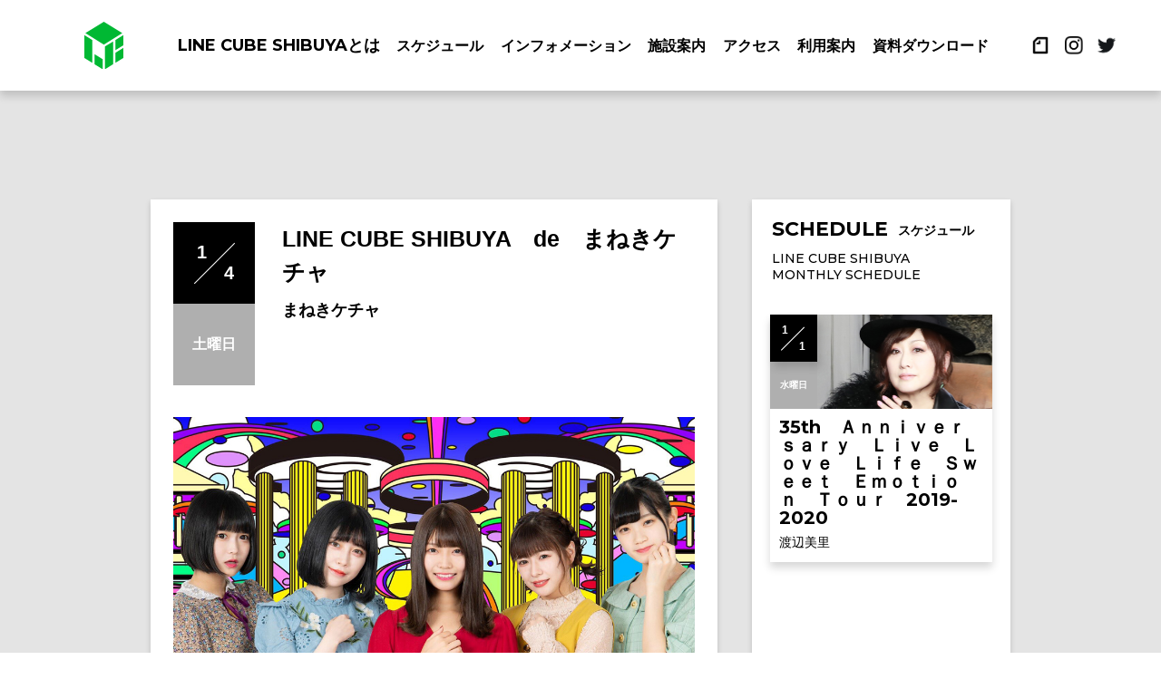

--- FILE ---
content_type: text/html; charset=UTF-8
request_url: https://linecubeshibuya.com/event/1094
body_size: 7019
content:
<!DOCTYPE html>
<html lang="ja">
<head>
<meta http-equiv="X-UA-COMPATIBLE" content="IE=edge">
<meta charset="UTF-8">
<meta name="viewport" content="width=device-width,initial-scale=1.0">
<meta name="format-detection" content="telephone=no">
<link rel="icon" type="image/x-icon" href="https://linecubeshibuya.com/cms/wp-content/themes/shibuko/images/favicon.ico" />
<link rel="apple-touch-icon" type="image/png" href="https://linecubeshibuya.com/cms/wp-content/themes/shibuko/images/apple-touch-icon.png" />
<link rel="alternate" type="application/rss+xml" title="LINE CUBE SHIBUYA（渋谷公会堂） RSS Feed" href="https://linecubeshibuya.com/feed" />
<link rel="alternate" type="application/atom+xml" title="LINE CUBE SHIBUYA（渋谷公会堂） Atom Feed" href="https://linecubeshibuya.com/feed/atom" />
<link rel="pingback" href="https://linecubeshibuya.com/cms/xmlrpc.php" />
<link rel="stylesheet" href="https://linecubeshibuya.com/cms/wp-content/themes/shibuko/style.css?v=1603088217">
<link href="https://fonts.googleapis.com/css?family=Roboto:400,500,700" rel="stylesheet"></head>
<title>0104LINE CUBE SHIBUYA de まねきケチャ - LINE CUBE SHIBUYA（渋谷公会堂）</title>

		<!-- All in One SEO 4.2.6.1 - aioseo.com -->
		<meta name="description" content="・再入場禁止 ・泥酔者の入場不可 ・入場をお断り、ご退場頂く場合でもチケット代等の返金は一切致しません" />
		<meta name="robots" content="max-image-preview:large" />
		<link rel="canonical" href="https://linecubeshibuya.com/event/1094" />
		<meta name="generator" content="All in One SEO (AIOSEO) 4.2.6.1 " />
		<meta property="og:locale" content="ja_JP" />
		<meta property="og:site_name" content="LINE CUBE SHIBUYA（渋谷公会堂） - 渋谷カルチャーの継承と発信の場。次世代のエンターテインメントを創造するホールを目指しています。2019年10月に新しくLINE CUBE SHIBUYAとして生まれ変わる渋谷公会堂です。" />
		<meta property="og:type" content="article" />
		<meta property="og:title" content="0104LINE CUBE SHIBUYA de まねきケチャ - LINE CUBE SHIBUYA（渋谷公会堂）" />
		<meta property="og:description" content="・再入場禁止 ・泥酔者の入場不可 ・入場をお断り、ご退場頂く場合でもチケット代等の返金は一切致しません" />
		<meta property="og:url" content="https://linecubeshibuya.com/event/1094" />
		<meta property="article:published_time" content="2019-12-15T00:47:27+00:00" />
		<meta property="article:modified_time" content="2019-12-19T05:08:29+00:00" />
		<meta name="twitter:card" content="summary_large_image" />
		<meta name="twitter:title" content="0104LINE CUBE SHIBUYA de まねきケチャ - LINE CUBE SHIBUYA（渋谷公会堂）" />
		<meta name="twitter:description" content="・再入場禁止 ・泥酔者の入場不可 ・入場をお断り、ご退場頂く場合でもチケット代等の返金は一切致しません" />
		<script type="application/ld+json" class="aioseo-schema">
			{"@context":"https:\/\/schema.org","@graph":[{"@type":"BlogPosting","@id":"https:\/\/linecubeshibuya.com\/event\/1094#blogposting","name":"0104LINE CUBE SHIBUYA de \u307e\u306d\u304d\u30b1\u30c1\u30e3 - LINE CUBE SHIBUYA\uff08\u6e0b\u8c37\u516c\u4f1a\u5802\uff09","headline":"0104LINE CUBE SHIBUYA de \u307e\u306d\u304d\u30b1\u30c1\u30e3","author":{"@id":"https:\/\/linecubeshibuya.com\/author\/shibukoadmin#author"},"publisher":{"@id":"https:\/\/linecubeshibuya.com\/#organization"},"image":{"@type":"ImageObject","url":"https:\/\/linecubeshibuya.com\/cms\/wp-content\/uploads\/2019\/11\/20200104maneki_eyecatch.jpg","width":850,"height":655},"datePublished":"2019-12-15T00:47:27+09:00","dateModified":"2019-12-15T00:47:27+09:00","inLanguage":"ja","mainEntityOfPage":{"@id":"https:\/\/linecubeshibuya.com\/event\/1094#webpage"},"isPartOf":{"@id":"https:\/\/linecubeshibuya.com\/event\/1094#webpage"},"articleSection":"EVENT, event202001"},{"@type":"BreadcrumbList","@id":"https:\/\/linecubeshibuya.com\/event\/1094#breadcrumblist","itemListElement":[{"@type":"ListItem","@id":"https:\/\/linecubeshibuya.com\/#listItem","position":1,"item":{"@type":"WebPage","@id":"https:\/\/linecubeshibuya.com\/","name":"\u30db\u30fc\u30e0","description":"\u6e0b\u8c37\u30ab\u30eb\u30c1\u30e3\u30fc\u306e\u7d99\u627f\u3068\u767a\u4fe1\u306e\u5834\u3002\u6b21\u4e16\u4ee3\u306e\u30a8\u30f3\u30bf\u30fc\u30c6\u30a4\u30f3\u30e1\u30f3\u30c8\u3092\u5275\u9020\u3059\u308b\u30db\u30fc\u30eb\u3092\u76ee\u6307\u3057\u3066\u3044\u307e\u3059\u30022019\u5e7410\u6708\u306b\u65b0\u3057\u304fLINE CUBE SHIBUYA\u3068\u3057\u3066\u751f\u307e\u308c\u5909\u308f\u308b\u6e0b\u8c37\u516c\u4f1a\u5802\u3067\u3059\u3002","url":"https:\/\/linecubeshibuya.com\/"},"nextItem":"https:\/\/linecubeshibuya.com\/event\/#listItem"},{"@type":"ListItem","@id":"https:\/\/linecubeshibuya.com\/event\/#listItem","position":2,"item":{"@type":"WebPage","@id":"https:\/\/linecubeshibuya.com\/event\/","name":"EVENT","description":"\u30fb\u518d\u5165\u5834\u7981\u6b62 \u30fb\u6ce5\u9154\u8005\u306e\u5165\u5834\u4e0d\u53ef \u30fb\u5165\u5834\u3092\u304a\u65ad\u308a\u3001\u3054\u9000\u5834\u9802\u304f\u5834\u5408\u3067\u3082\u30c1\u30b1\u30c3\u30c8\u4ee3\u7b49\u306e\u8fd4\u91d1\u306f\u4e00\u5207\u81f4\u3057\u307e\u305b\u3093","url":"https:\/\/linecubeshibuya.com\/event\/"},"previousItem":"https:\/\/linecubeshibuya.com\/#listItem"}]},{"@type":"Organization","@id":"https:\/\/linecubeshibuya.com\/#organization","name":"LINE CUBE SHIBUYA\uff08\u6e0b\u8c37\u516c\u4f1a\u5802\uff09","url":"https:\/\/linecubeshibuya.com\/"},{"@type":"WebPage","@id":"https:\/\/linecubeshibuya.com\/event\/1094#webpage","url":"https:\/\/linecubeshibuya.com\/event\/1094","name":"0104LINE CUBE SHIBUYA de \u307e\u306d\u304d\u30b1\u30c1\u30e3 - LINE CUBE SHIBUYA\uff08\u6e0b\u8c37\u516c\u4f1a\u5802\uff09","description":"\u30fb\u518d\u5165\u5834\u7981\u6b62 \u30fb\u6ce5\u9154\u8005\u306e\u5165\u5834\u4e0d\u53ef \u30fb\u5165\u5834\u3092\u304a\u65ad\u308a\u3001\u3054\u9000\u5834\u9802\u304f\u5834\u5408\u3067\u3082\u30c1\u30b1\u30c3\u30c8\u4ee3\u7b49\u306e\u8fd4\u91d1\u306f\u4e00\u5207\u81f4\u3057\u307e\u305b\u3093","inLanguage":"ja","isPartOf":{"@id":"https:\/\/linecubeshibuya.com\/#website"},"breadcrumb":{"@id":"https:\/\/linecubeshibuya.com\/event\/1094#breadcrumblist"},"author":"https:\/\/linecubeshibuya.com\/author\/shibukoadmin#author","creator":"https:\/\/linecubeshibuya.com\/author\/shibukoadmin#author","image":{"@type":"ImageObject","url":"https:\/\/linecubeshibuya.com\/cms\/wp-content\/uploads\/2019\/11\/20200104maneki_eyecatch.jpg","@id":"https:\/\/linecubeshibuya.com\/#mainImage","width":850,"height":655},"primaryImageOfPage":{"@id":"https:\/\/linecubeshibuya.com\/event\/1094#mainImage"},"datePublished":"2019-12-15T00:47:27+09:00","dateModified":"2019-12-19T05:08:29+09:00"},{"@type":"WebSite","@id":"https:\/\/linecubeshibuya.com\/#website","url":"https:\/\/linecubeshibuya.com\/","name":"LINE CUBE SHIBUYA\uff08\u6e0b\u8c37\u516c\u4f1a\u5802\uff09","description":"\u6e0b\u8c37\u30ab\u30eb\u30c1\u30e3\u30fc\u306e\u7d99\u627f\u3068\u767a\u4fe1\u306e\u5834\u3002\u6b21\u4e16\u4ee3\u306e\u30a8\u30f3\u30bf\u30fc\u30c6\u30a4\u30f3\u30e1\u30f3\u30c8\u3092\u5275\u9020\u3059\u308b\u30db\u30fc\u30eb\u3092\u76ee\u6307\u3057\u3066\u3044\u307e\u3059\u30022019\u5e7410\u6708\u306b\u65b0\u3057\u304fLINE CUBE SHIBUYA\u3068\u3057\u3066\u751f\u307e\u308c\u5909\u308f\u308b\u6e0b\u8c37\u516c\u4f1a\u5802\u3067\u3059\u3002","inLanguage":"ja","publisher":{"@id":"https:\/\/linecubeshibuya.com\/#organization"}}]}
		</script>
		<!-- All in One SEO -->

<link rel='dns-prefetch' href='//s.w.org' />
<script type="text/javascript">
window._wpemojiSettings = {"baseUrl":"https:\/\/s.w.org\/images\/core\/emoji\/14.0.0\/72x72\/","ext":".png","svgUrl":"https:\/\/s.w.org\/images\/core\/emoji\/14.0.0\/svg\/","svgExt":".svg","source":{"concatemoji":"https:\/\/linecubeshibuya.com\/cms\/wp-includes\/js\/wp-emoji-release.min.js?ver=6.0.11"}};
/*! This file is auto-generated */
!function(e,a,t){var n,r,o,i=a.createElement("canvas"),p=i.getContext&&i.getContext("2d");function s(e,t){var a=String.fromCharCode,e=(p.clearRect(0,0,i.width,i.height),p.fillText(a.apply(this,e),0,0),i.toDataURL());return p.clearRect(0,0,i.width,i.height),p.fillText(a.apply(this,t),0,0),e===i.toDataURL()}function c(e){var t=a.createElement("script");t.src=e,t.defer=t.type="text/javascript",a.getElementsByTagName("head")[0].appendChild(t)}for(o=Array("flag","emoji"),t.supports={everything:!0,everythingExceptFlag:!0},r=0;r<o.length;r++)t.supports[o[r]]=function(e){if(!p||!p.fillText)return!1;switch(p.textBaseline="top",p.font="600 32px Arial",e){case"flag":return s([127987,65039,8205,9895,65039],[127987,65039,8203,9895,65039])?!1:!s([55356,56826,55356,56819],[55356,56826,8203,55356,56819])&&!s([55356,57332,56128,56423,56128,56418,56128,56421,56128,56430,56128,56423,56128,56447],[55356,57332,8203,56128,56423,8203,56128,56418,8203,56128,56421,8203,56128,56430,8203,56128,56423,8203,56128,56447]);case"emoji":return!s([129777,127995,8205,129778,127999],[129777,127995,8203,129778,127999])}return!1}(o[r]),t.supports.everything=t.supports.everything&&t.supports[o[r]],"flag"!==o[r]&&(t.supports.everythingExceptFlag=t.supports.everythingExceptFlag&&t.supports[o[r]]);t.supports.everythingExceptFlag=t.supports.everythingExceptFlag&&!t.supports.flag,t.DOMReady=!1,t.readyCallback=function(){t.DOMReady=!0},t.supports.everything||(n=function(){t.readyCallback()},a.addEventListener?(a.addEventListener("DOMContentLoaded",n,!1),e.addEventListener("load",n,!1)):(e.attachEvent("onload",n),a.attachEvent("onreadystatechange",function(){"complete"===a.readyState&&t.readyCallback()})),(e=t.source||{}).concatemoji?c(e.concatemoji):e.wpemoji&&e.twemoji&&(c(e.twemoji),c(e.wpemoji)))}(window,document,window._wpemojiSettings);
</script>
<style type="text/css">
img.wp-smiley,
img.emoji {
	display: inline !important;
	border: none !important;
	box-shadow: none !important;
	height: 1em !important;
	width: 1em !important;
	margin: 0 0.07em !important;
	vertical-align: -0.1em !important;
	background: none !important;
	padding: 0 !important;
}
</style>
	<link rel='stylesheet' id='wp-block-library-css'  href='https://linecubeshibuya.com/cms/wp-includes/css/dist/block-library/style.min.css?ver=6.0.11' type='text/css' media='all' />
<style id='global-styles-inline-css' type='text/css'>
body{--wp--preset--color--black: #000000;--wp--preset--color--cyan-bluish-gray: #abb8c3;--wp--preset--color--white: #ffffff;--wp--preset--color--pale-pink: #f78da7;--wp--preset--color--vivid-red: #cf2e2e;--wp--preset--color--luminous-vivid-orange: #ff6900;--wp--preset--color--luminous-vivid-amber: #fcb900;--wp--preset--color--light-green-cyan: #7bdcb5;--wp--preset--color--vivid-green-cyan: #00d084;--wp--preset--color--pale-cyan-blue: #8ed1fc;--wp--preset--color--vivid-cyan-blue: #0693e3;--wp--preset--color--vivid-purple: #9b51e0;--wp--preset--gradient--vivid-cyan-blue-to-vivid-purple: linear-gradient(135deg,rgba(6,147,227,1) 0%,rgb(155,81,224) 100%);--wp--preset--gradient--light-green-cyan-to-vivid-green-cyan: linear-gradient(135deg,rgb(122,220,180) 0%,rgb(0,208,130) 100%);--wp--preset--gradient--luminous-vivid-amber-to-luminous-vivid-orange: linear-gradient(135deg,rgba(252,185,0,1) 0%,rgba(255,105,0,1) 100%);--wp--preset--gradient--luminous-vivid-orange-to-vivid-red: linear-gradient(135deg,rgba(255,105,0,1) 0%,rgb(207,46,46) 100%);--wp--preset--gradient--very-light-gray-to-cyan-bluish-gray: linear-gradient(135deg,rgb(238,238,238) 0%,rgb(169,184,195) 100%);--wp--preset--gradient--cool-to-warm-spectrum: linear-gradient(135deg,rgb(74,234,220) 0%,rgb(151,120,209) 20%,rgb(207,42,186) 40%,rgb(238,44,130) 60%,rgb(251,105,98) 80%,rgb(254,248,76) 100%);--wp--preset--gradient--blush-light-purple: linear-gradient(135deg,rgb(255,206,236) 0%,rgb(152,150,240) 100%);--wp--preset--gradient--blush-bordeaux: linear-gradient(135deg,rgb(254,205,165) 0%,rgb(254,45,45) 50%,rgb(107,0,62) 100%);--wp--preset--gradient--luminous-dusk: linear-gradient(135deg,rgb(255,203,112) 0%,rgb(199,81,192) 50%,rgb(65,88,208) 100%);--wp--preset--gradient--pale-ocean: linear-gradient(135deg,rgb(255,245,203) 0%,rgb(182,227,212) 50%,rgb(51,167,181) 100%);--wp--preset--gradient--electric-grass: linear-gradient(135deg,rgb(202,248,128) 0%,rgb(113,206,126) 100%);--wp--preset--gradient--midnight: linear-gradient(135deg,rgb(2,3,129) 0%,rgb(40,116,252) 100%);--wp--preset--duotone--dark-grayscale: url('#wp-duotone-dark-grayscale');--wp--preset--duotone--grayscale: url('#wp-duotone-grayscale');--wp--preset--duotone--purple-yellow: url('#wp-duotone-purple-yellow');--wp--preset--duotone--blue-red: url('#wp-duotone-blue-red');--wp--preset--duotone--midnight: url('#wp-duotone-midnight');--wp--preset--duotone--magenta-yellow: url('#wp-duotone-magenta-yellow');--wp--preset--duotone--purple-green: url('#wp-duotone-purple-green');--wp--preset--duotone--blue-orange: url('#wp-duotone-blue-orange');--wp--preset--font-size--small: 13px;--wp--preset--font-size--medium: 20px;--wp--preset--font-size--large: 36px;--wp--preset--font-size--x-large: 42px;}.has-black-color{color: var(--wp--preset--color--black) !important;}.has-cyan-bluish-gray-color{color: var(--wp--preset--color--cyan-bluish-gray) !important;}.has-white-color{color: var(--wp--preset--color--white) !important;}.has-pale-pink-color{color: var(--wp--preset--color--pale-pink) !important;}.has-vivid-red-color{color: var(--wp--preset--color--vivid-red) !important;}.has-luminous-vivid-orange-color{color: var(--wp--preset--color--luminous-vivid-orange) !important;}.has-luminous-vivid-amber-color{color: var(--wp--preset--color--luminous-vivid-amber) !important;}.has-light-green-cyan-color{color: var(--wp--preset--color--light-green-cyan) !important;}.has-vivid-green-cyan-color{color: var(--wp--preset--color--vivid-green-cyan) !important;}.has-pale-cyan-blue-color{color: var(--wp--preset--color--pale-cyan-blue) !important;}.has-vivid-cyan-blue-color{color: var(--wp--preset--color--vivid-cyan-blue) !important;}.has-vivid-purple-color{color: var(--wp--preset--color--vivid-purple) !important;}.has-black-background-color{background-color: var(--wp--preset--color--black) !important;}.has-cyan-bluish-gray-background-color{background-color: var(--wp--preset--color--cyan-bluish-gray) !important;}.has-white-background-color{background-color: var(--wp--preset--color--white) !important;}.has-pale-pink-background-color{background-color: var(--wp--preset--color--pale-pink) !important;}.has-vivid-red-background-color{background-color: var(--wp--preset--color--vivid-red) !important;}.has-luminous-vivid-orange-background-color{background-color: var(--wp--preset--color--luminous-vivid-orange) !important;}.has-luminous-vivid-amber-background-color{background-color: var(--wp--preset--color--luminous-vivid-amber) !important;}.has-light-green-cyan-background-color{background-color: var(--wp--preset--color--light-green-cyan) !important;}.has-vivid-green-cyan-background-color{background-color: var(--wp--preset--color--vivid-green-cyan) !important;}.has-pale-cyan-blue-background-color{background-color: var(--wp--preset--color--pale-cyan-blue) !important;}.has-vivid-cyan-blue-background-color{background-color: var(--wp--preset--color--vivid-cyan-blue) !important;}.has-vivid-purple-background-color{background-color: var(--wp--preset--color--vivid-purple) !important;}.has-black-border-color{border-color: var(--wp--preset--color--black) !important;}.has-cyan-bluish-gray-border-color{border-color: var(--wp--preset--color--cyan-bluish-gray) !important;}.has-white-border-color{border-color: var(--wp--preset--color--white) !important;}.has-pale-pink-border-color{border-color: var(--wp--preset--color--pale-pink) !important;}.has-vivid-red-border-color{border-color: var(--wp--preset--color--vivid-red) !important;}.has-luminous-vivid-orange-border-color{border-color: var(--wp--preset--color--luminous-vivid-orange) !important;}.has-luminous-vivid-amber-border-color{border-color: var(--wp--preset--color--luminous-vivid-amber) !important;}.has-light-green-cyan-border-color{border-color: var(--wp--preset--color--light-green-cyan) !important;}.has-vivid-green-cyan-border-color{border-color: var(--wp--preset--color--vivid-green-cyan) !important;}.has-pale-cyan-blue-border-color{border-color: var(--wp--preset--color--pale-cyan-blue) !important;}.has-vivid-cyan-blue-border-color{border-color: var(--wp--preset--color--vivid-cyan-blue) !important;}.has-vivid-purple-border-color{border-color: var(--wp--preset--color--vivid-purple) !important;}.has-vivid-cyan-blue-to-vivid-purple-gradient-background{background: var(--wp--preset--gradient--vivid-cyan-blue-to-vivid-purple) !important;}.has-light-green-cyan-to-vivid-green-cyan-gradient-background{background: var(--wp--preset--gradient--light-green-cyan-to-vivid-green-cyan) !important;}.has-luminous-vivid-amber-to-luminous-vivid-orange-gradient-background{background: var(--wp--preset--gradient--luminous-vivid-amber-to-luminous-vivid-orange) !important;}.has-luminous-vivid-orange-to-vivid-red-gradient-background{background: var(--wp--preset--gradient--luminous-vivid-orange-to-vivid-red) !important;}.has-very-light-gray-to-cyan-bluish-gray-gradient-background{background: var(--wp--preset--gradient--very-light-gray-to-cyan-bluish-gray) !important;}.has-cool-to-warm-spectrum-gradient-background{background: var(--wp--preset--gradient--cool-to-warm-spectrum) !important;}.has-blush-light-purple-gradient-background{background: var(--wp--preset--gradient--blush-light-purple) !important;}.has-blush-bordeaux-gradient-background{background: var(--wp--preset--gradient--blush-bordeaux) !important;}.has-luminous-dusk-gradient-background{background: var(--wp--preset--gradient--luminous-dusk) !important;}.has-pale-ocean-gradient-background{background: var(--wp--preset--gradient--pale-ocean) !important;}.has-electric-grass-gradient-background{background: var(--wp--preset--gradient--electric-grass) !important;}.has-midnight-gradient-background{background: var(--wp--preset--gradient--midnight) !important;}.has-small-font-size{font-size: var(--wp--preset--font-size--small) !important;}.has-medium-font-size{font-size: var(--wp--preset--font-size--medium) !important;}.has-large-font-size{font-size: var(--wp--preset--font-size--large) !important;}.has-x-large-font-size{font-size: var(--wp--preset--font-size--x-large) !important;}
</style>
<link rel='stylesheet' id='wp-pagenavi-css'  href='https://linecubeshibuya.com/cms/wp-content/plugins/wp-pagenavi/pagenavi-css.css?ver=2.70' type='text/css' media='all' />
<link rel="https://api.w.org/" href="https://linecubeshibuya.com/wp-json/" /><link rel="alternate" type="application/json" href="https://linecubeshibuya.com/wp-json/wp/v2/posts/1094" /><link rel='shortlink' href='https://linecubeshibuya.com/?p=1094' />
<link rel="alternate" type="application/json+oembed" href="https://linecubeshibuya.com/wp-json/oembed/1.0/embed?url=https%3A%2F%2Flinecubeshibuya.com%2Fevent%2F1094" />
<link rel="alternate" type="text/xml+oembed" href="https://linecubeshibuya.com/wp-json/oembed/1.0/embed?url=https%3A%2F%2Flinecubeshibuya.com%2Fevent%2F1094&#038;format=xml" />
<meta property="og:title" content="0104LINE CUBE SHIBUYA de まねきケチャ" />
<meta property="og:description" content="・再入場禁止 ・泥酔者の入場不可 ・入場をお断り、ご退場頂く場合でもチケット代等の返金は一切致しません" />
<meta property="og:type" content="article" />
<meta property="og:url" content="https://linecubeshibuya.com/event/1094" />
<meta property="og:image" content="https://linecubeshibuya.com/cms/wp-content/uploads/2019/11/20200104maneki_eyecatch.jpg" />
<meta property="og:site_name" content="LINE CUBE SHIBUYA（渋谷公会堂）" />
<meta name="twitter:card" content="summary_large_image" />
<meta name="twitter:site" content="@line_cube" />
<meta property="og:locale" content="ja_JP" />
<meta property="fb:app_id" content="">
</head>

<body>
<div id="wrapper">
    <header id="header">
			<div class="headInn">
				<div class="logo">
					<a class="logo_ico" href="https://linecubeshibuya.com/"><img src="https://linecubeshibuya.com/cms/wp-content/themes/shibuko/images/logo_green.svg" alt="LINE CUBE SHIBUYA logo"></a>
					<a class="logo_txt" href="https://linecubeshibuya.com/"><img src="https://linecubeshibuya.com/cms/wp-content/themes/shibuko/images/logo_bk.svg" alt="LINE CUBE SHIBUYA title"></a>
				</div>
				<div class="spNavi">
					<div class="menu-trigger"><span class="firs-"></span><span class="sec-"></span><span class="thir-"></span></div>
				</div>
				<div class="headNavBox">
				<nav class="headNav">
					<ul>
						<li class="spHome"><a href="https://linecubeshibuya.com/"><img class="spNav-logo" src="https://linecubeshibuya.com/cms/wp-content/themes/shibuko/images/logo_ico.svg" alt="LINE CUBE SHIBUYA">ホーム</a></li>
						<li class="engNav"><a class="navItem fEng7- openModal" href="https://linecubeshibuya.com/modal">LINE CUBE SHIBUYAとは<span class="arrowSP"></span></a></li>
						<li><a class="navItem" href="https://linecubeshibuya.com/category/event/event202512">スケジュール<span class="arrowSP"></span></a></li>
						<li><a class="navItem" href="https://linecubeshibuya.com/information">インフォメーション<span class="arrowSP"></span></a></li>
						<li><a class="navItem" href="https://linecubeshibuya.com/facility">施設案内<span class="arrowSP"></span></a></li>
						<li><a class="navItem" href="https://linecubeshibuya.com/#access">アクセス<span class="arrowSP"></span></a></li>
						<li><a class="navItem" href="https://linecubeshibuya.com/guide">利用案内<span class="arrowSP"></span></a></li>
						<li><a class="navItem" href="https://linecubeshibuya.com/download">資料ダウンロード<span class="arrowSP"></span></a></li>
					</ul>
				</nav>
				<div class="SNSBox">
					<ul>
						<li><a class="note" href="https://note.com/linecubeshibuya" target="_blank"><img src="https://linecubeshibuya.com/cms/wp-content/themes/shibuko/images/sns_note.png" alt="dummy"></a></li>
						<li><a class="insta" href="https://www.instagram.com/line_cube/?hl=ja" target="_blank"><img src="https://linecubeshibuya.com/cms/wp-content/themes/shibuko/images/sns_insta.png" alt="instagram icon"></a></li>
						<li><a class="tw" href="https://twitter.com/line_cube" target="_blank"><img src="https://linecubeshibuya.com/cms/wp-content/themes/shibuko/images/sns_tw.png" alt="twitter icon"></a></li>
					</ul>
				</div>
				</div>
	      <div class="sidebar-bg"></div>
			</div>
    </header>

<div id="content">
<!-- InstanceBeginEditable name="EditRegion" -->
	<section class="calender uLayer">
		<div class="wrapCalender">

						<div class="innCalender">

				<div class="calender-detail">
					<div class="headBox">
						<div class="topDate">
							<div class="dateBox">
								<ul>
									<li class="month">
										1									</li>
									<li class="day">
										4									</li>
								</ul>
							</div>
							<div class="wday">
								土曜日							</div>
						</div>
						<div class="mainBox">
							<h1>
								LINE CUBE SHIBUYA　de　まねきケチャ							</h1>
							<p class="bandname">
								まねきケチャ							</p>
							<p class="txtAbout">
															</p>
						</div>
					</div>
					<div class="imgBox">
						<figure><img src="https://linecubeshibuya.com/cms/wp-content/uploads/2019/11/20200104maneki_main.jpg"></figure>
					</div>
					<div class="infoData">
					
						<dl><dt class="ttlDeta">日　時</dt><dd class="aboutDeta">
							2020年1月4日（土）							<br>
							開場 17:00 / 
							開演 18:00							<br>
							
														
							
														
							
														
							
							
							</dd></dl>
						<dl><dt class="ttlDeta">入　場</dt><dd class="aboutDeta">
							ＳＳ指定席　12,000円<br>※チェキ購入権利付、オリジナルTシャツ付き、当日会場でお渡し<br>
Ｓ指定席　　10,000円<br>※チェキ購入権利付、オリジナルTシャツ付き、当日会場でお渡し<br>
Ａ指定席　　4,000円<br>※一部、着席指定席<br>
Ｂ指定席　　3,000円<br>※一部、着席指定席						</dd></dl>
						<dl><dt class="ttlDeta">主催・問い合わせ</dt><dd class="aboutDeta">
							ディスクガレージ　050-5533-0888（平日12：00～19：00）							</dd></dl>
						<p>・再入場禁止<br />
・泥酔者の入場不可<br />
・入場をお断り、ご退場頂く場合でもチケット代等の返金は一切致しません</p>
					</div>

					
					

					<p class="btnBack"><a href="https://linecubeshibuya.com/category/event/event202001/event">スケジュール<br>一覧へ戻る</a></p>
					
					
				</div>
			</div>
						
				<div class="calenderList">
					<div class="boxC">
					<div class="ttlArea">
						<div class="ttlNolink">
							<h2><span class="fEng7- enttl">
								<span class="flexbox">SCHEDULE<span class="jpTtl">スケジュール</span></span></span></h2>
							<p class="subTtl fEng5-" data-sa_delay="100"><span>LINE CUBE SHIBUYA <br>MONTHLY SCHEDULE</span></p>
						</div>
					</div>
					<div class="listBox">

						
						<article class="fuwa fuwa-up">
							<a href="https://linecubeshibuya.com/event/1117" class="innArticle">
								<div class="topDate">
									<div class="dateBox">
										<ul>
											<li class="month">
												1											</li>
											<li class="day">
												1											</li>
										</ul>
									</div>
									<div class="wday">
										水曜日									</div>
								</div>
								<div class="bgWrap">
																			<div class="bgImg" style="background-image: url('https://linecubeshibuya.com/cms/wp-content/uploads/2019/10/20200101watanabemisato_tn.jpg')"></div>
																	</div>
								<div class="detailArea">
									<div class="innDetail fEng5-">
										<h3 class="iventTtl">
											35th　Ａｎｎｉｖｅｒｓａｒｙ　Ｌｉｖｅ　Ｌｏｖｅ　Ｌｉｆｅ　Ｓｗｅｅｔ　Ｅｍｏｔｉｏｎ　Ｔｏｕｒ　2019-2020										</h3>
										<p class="subTtl"><span>
											渡辺美里										</span></p>
										<span class="more fEng5-"><span class="moreIn"><span class="arrow"></span>more</span></span>
									</div>
								</div>
							</a>
						</article>

					
						<article class="fuwa fuwa-up">
							<a href="https://linecubeshibuya.com/event/1121" class="innArticle">
								<div class="topDate">
									<div class="dateBox">
										<ul>
											<li class="month">
												1											</li>
											<li class="day">
												5											</li>
										</ul>
									</div>
									<div class="wday">
										日曜日									</div>
								</div>
								<div class="bgWrap">
																			<div class="bgImg" style="background-image: url('https://linecubeshibuya.com/cms/wp-content/uploads/2019/10/20200105maisonbookgirl_tn.jpg')"></div>
																	</div>
								<div class="detailArea">
									<div class="innDetail fEng5-">
										<h3 class="iventTtl">
											Ｓｏｌｉｔｕｄｅ　ＨＯＴＥＬ　∞Ｆ										</h3>
										<p class="subTtl"><span>
											Ｍａｉｓｏｎ　ｂｏｏｋ　ｇｉｒｌ										</span></p>
										<span class="more fEng5-"><span class="moreIn"><span class="arrow"></span>more</span></span>
									</div>
								</div>
							</a>
						</article>

					
						<article class="fuwa fuwa-up">
							<a href="https://linecubeshibuya.com/event/1091" class="innArticle">
								<div class="topDate">
									<div class="dateBox">
										<ul>
											<li class="month">
												1											</li>
											<li class="day">
												11											</li>
										</ul>
									</div>
									<div class="wday">
										土曜日									</div>
								</div>
								<div class="bgWrap">
																			<div class="bgImg" style="background-image: url('https://linecubeshibuya.com/cms/wp-content/uploads/2019/10/20200111gfriend_tn.jpg')"></div>
																	</div>
								<div class="detailArea">
									<div class="innDetail fEng5-">
										<h3 class="iventTtl">
											ＧＦＲＩＥＮＤ　ＪＡＰＡＮ　１ｓｔ　ＦＡＮ　ＭＥＥＴＩＮＧ「Ｍｙ　Ｂｕｄｄｙ」										</h3>
										<p class="subTtl"><span>
											ＧＦＲＩＥＮＤ										</span></p>
										<span class="more fEng5-"><span class="moreIn"><span class="arrow"></span>more</span></span>
									</div>
								</div>
							</a>
						</article>

					
						<article class="fuwa fuwa-up">
							<a href="https://linecubeshibuya.com/event/1131" class="innArticle">
								<div class="topDate">
									<div class="dateBox">
										<ul>
											<li class="month">
												1											</li>
											<li class="day">
												12											</li>
										</ul>
									</div>
									<div class="wday">
										日曜日									</div>
								</div>
								<div class="bgWrap">
																			<div class="bgImg" style="background-image: url('https://linecubeshibuya.com/cms/wp-content/uploads/2019/10/20200112friends_tn.jpg')"></div>
																	</div>
								<div class="detailArea">
									<div class="innDetail fEng5-">
										<h3 class="iventTtl">
											シチュエーション・コメディー season4										</h3>
										<p class="subTtl"><span>
											フレンズ										</span></p>
										<span class="more fEng5-"><span class="moreIn"><span class="arrow"></span>more</span></span>
									</div>
								</div>
							</a>
						</article>

					
						<article class="fuwa fuwa-up">
							<a href="https://linecubeshibuya.com/event/1423" class="innArticle">
								<div class="topDate">
									<div class="dateBox">
										<ul>
											<li class="month">
												1											</li>
											<li class="day">
												16											</li>
										</ul>
									</div>
									<div class="wday">
										木曜日									</div>
								</div>
								<div class="bgWrap">
																			<div class="bgImg" style="background-image: url('https://linecubeshibuya.com/cms/wp-content/uploads/2019/11/20200116kohh_tn.jpg')"></div>
																	</div>
								<div class="detailArea">
									<div class="innDetail fEng5-">
										<h3 class="iventTtl">
											ＫＯＨＨ　Ｌｉｖｅ　ｉｎ　Ｃｏｎｃｅｒｔ										</h3>
										<p class="subTtl"><span>
											ＫＯＨＨ										</span></p>
										<span class="more fEng5-"><span class="moreIn"><span class="arrow"></span>more</span></span>
									</div>
								</div>
							</a>
						</article>

					
					</div>
					</div>
				</div>
			</div>
	</section>
<!-- InstanceEndEditable -->
			<div class="pageTop fEng5 hideTop"><a href="#">PAGE TOP</a></div>
    </div>
<!--/#content-->


    <footer id="footer">
			<div class="forSP">
				<div class="fLogo"><a href="https://linecubeshibuya.com/">
					<span class="flogo"><img src="https://linecubeshibuya.com/cms/wp-content/themes/shibuko/images/footerlogo.svg" alt="LINE CUBE SHIBUYA"></span>
				</a></div>
			</div>
			<nav class="fNav fEng5-">
				<ul>
					<li><a href="https://www.lycorp.co.jp/ja/" target="_blank">LY Corporation</a></li>
				</ul>
			</nav>
			<div class="SNSsp">
				<ul>
          <li><a class="note" href="https://note.com/linecubeshibuya" target="_blank"><img src="https://linecubeshibuya.com/cms/wp-content/themes/shibuko/images/sns_note.png" alt="dummy"></a></li>
					<li><a class="insta" href="https://www.instagram.com/line_cube/?hl=ja" target="_blank"><img src="https://linecubeshibuya.com/cms/wp-content/themes/shibuko/images/sns_insta.png" alt="instagram icon"></a></li>
					<li><a class="tw" href="https://twitter.com/line_cube" target="_blank"><img src="https://linecubeshibuya.com/cms/wp-content/themes/shibuko/images/sns_tw.png" alt="twitter"></a></li>
				</ul>
			</div>
			<div class="leftBox">
				<div class="fLogo forPC"><a href="https://linecubeshibuya.com/">
					<span class="flogo"><img src="https://linecubeshibuya.com/cms/wp-content/themes/shibuko/images/footerlogo.svg" alt="LINE CUBE SHIBUYA"></span>
				</a></div>
				<div class="copyright fEng5-">(C)SHIBUYA PUBLIC HALL Project Team All Rights Reserved.</div>
			</div>
    </footer>
</div>
<!-- /#wrapper -->
<script src="https://linecubeshibuya.com/cms/wp-content/themes/shibuko/js/jquery-3.3.1.min.js"></script>
<script src="https://linecubeshibuya.com/cms/wp-content/themes/shibuko/js/swiper.js"></script>
<script src="https://linecubeshibuya.com/cms/wp-content/themes/shibuko/js/wow.js"></script>
<script src="https://linecubeshibuya.com/cms/wp-content/themes/shibuko/js/common.js"></script>
<script src="https://linecubeshibuya.com/cms/wp-content/themes/shibuko/js/lightbox.min.js"></script>
<script>
	lightbox.option({
		'maxWidth': 1000,
		'positionFromTop': 50,
		'overlayOpacity': 0.8
	})
</script>

</body>
</html>


--- FILE ---
content_type: text/css
request_url: https://linecubeshibuya.com/cms/wp-content/themes/shibuko/style.css?v=1603088217
body_size: 1650
content:
@charset "utf-8";

/* CSS Document */
@import url("css/header.css?20201019");
@import url("css/footer.css?20201019");
@import url("css/common.css?20191015");
@import url("css/swiper.css");
@import url("css/jquery.mCustomScrollbar.css");
@import url("css/lightbox.min.css");
@import url('https://fonts.googleapis.com/css?family=Montserrat:500,700&display=swap');

/* ++++++++++++++++
+ 初期のスタイル
++++++++++++++++ */
html, body, div, span, applet, object, iframe,
h1, h2, h3, h4, h5, h6, p, blockquote, pre,
a, abbr, acronym, address, big, cite, code,
del, dfn, em, font, img, ins, kbd, q, s, samp,
small, strike, strong, sub, sup, tt, var,
b, u, i, center,
dl, dt, dd, ol, ul, li,
fieldset, form, label, legend,
table, caption, tbody, tfoot, thead, tr, th, td,
article, aside, canvas, details, figcaption, figure,
footer, header, hgroup, menu, nav, section, summary,
time, mark, audio, video {
	background: transparent;
	border: 0;
	margin: 0;
	padding: 0;
	vertical-align: baseline;
}
html {
	-ms-text-size-adjust: 100%;	
	font-family: "Noto Sans Japanese" , "游ゴシック体", "Yu Gothic", YuGothic, "Helvetica Neue", Helvetica, Arial, sans-serif;
	font-size: 62.5%;
	-webkit-font-smoothing: antialiased;
  -moz-osx-font-smoothing: grayscale;
}
body {
	background: #ffffff;
	font-size: 1.2rem;
	line-height: 160%;
	letter-spacing: 0px;
	text-align: left;
	color: #000;	
	-webkit-text-size-adjust: 100%;
	-moz-text-size-adjust: 100%;
	-ms-text-size-adjust: 100%;
	-o-text-size-adjust: 100%;
	text-size-adjust: 100%;
}
h1, h2, h3, h4, h5, h6 {
	font-weight: normal;
}
blockquote {
	quotes: none;
}
blockquote:before, blockquote:after {
	content: '';
	content: none;
}
del {
	text-decoration: line-through;
}
/* tables still need 'cellspacing="0"' in the markup */
table {
	border-collapse: collapse;
	border-spacing: 0;
	color:#000;
	font-size:100%;
}
a {
	color:#0066cc;
	text-decoration:none;
	-moz-transition: all 0.3s cubic-bezier(0.23, 1, 0.32, 1);
	-o-transition: all 0.3s cubic-bezier(0.23, 1, 0.32, 1);
	-webkit-transition: all 0.3s cubic-bezier(0.23, 1, 0.32, 1);
	-ms-transition: all 0.3s cubic-bezier(0.23, 1, 0.32, 1);
	transition: all 0.3s cubic-bezier(0.23, 1, 0.32, 1);
}
a:hover {
	color:#00b3e5;
}
a img {
	border: none;
}
img {
   vertical-align: bottom;
}
li,ol {
   list-style: none;
}
/* ++++++++++++++++
+
+ ページナビ
+
++++++++++++++++ */
.wp-pagenavi {
	position: relative;
	width:100%;
	clear:both;
	text-align:center;
	font-size:2.0rem;
}
@media screen and (min-width: 0px) and (max-width: 639px) {
.wp-pagenavi {
	padding-top: 0px;
	padding-left: 20px;
	padding-right: 20px;
	padding-bottom: 30px;
	margin-top: -5px;
	width: auto;
}
.wp-pagenavi .nextpostslink {
	position: absolute;
	right: 20px;
	top: 16%;
}
.wp-pagenavi .previouspostslink {
	position: absolute;
	left: 20px;
	top: 16%;
}
}
@media screen and (min-width: 639px) and (max-width: 983px) {
.wp-pagenavi {
	padding-top: 0px;
	padding-left: 20px;
	padding-right: 20px;
	padding-bottom: 35px;
}
}
@media screen and (min-width: 984px) and (max-width: 1199px) {
.wp-pagenavi {
	padding-top: 0px;
	padding-bottom: 40px;
}
}
@media screen and (min-width: 1200px) and (max-width: 1499px) {
.wp-pagenavi {
	padding-top: 20px;
	padding-bottom: 80px;
}
}
@media print, screen and (min-width: 1500px)  {
.wp-pagenavi {
	padding-top: 20px;
	padding-bottom: 80px;
}
}


.wp-pagenavi .first {
	display:none;
}
.wp-pagenavi span {
	margin-bottom:10px;
}
/*次へ*/
.wp-pagenavi .nextpostslink {
	width: 21px;
	height: 17px;
	padding-top:0px;
	padding-left:0px;
	padding-right:0px;
	padding-bottom:0px;
	background-image: url(images/arr_next.svg);
	background-repeat: no-repeat;
	background-size: 100%;
	background-position: center  5px;
	display:inline-block;
	text-indent: -9999px;
	border:none;
	margin-left:30px;
}
/*戻る*/
.wp-pagenavi .previouspostslink {
	width: 21px;
	height: 17px;
	padding-top:0px;
	padding-left:0px;
	padding-right:0px;
	padding-bottom:0px;
	background-image: url(images/arr_prev.svg);
	background-repeat: no-repeat;
	background-size: 100%;
	background-position: center  5px;
	display:inline-block;
	text-indent: -9999px;
	border:none;
	margin-right:30px;
}

.wp-pagenavi a, .wp-pagenavi a:link {
	text-decoration: none;
}
.wp-pagenavi a:visited {
	text-decoration: none;
}
.wp-pagenavi a:hover {
	opacity:0.5;
}
.wp-pagenavi a:active {
	text-decoration: none;
}
.wp-pagenavi span.pages {
	display:none;
}
/*見ている*/
.wp-pagenavi span.current {
	width: 42px;
	height: 33px;
	padding-top:15px;
	color: #000000;
	text-align:center;
	display:inline-block;
	margin-left:0px;
	margin-right:0px;
	text-indent:0;
	border:1px solid #FFFFFF;
	background-color: rgba(255, 255, 255, 0.6);
}
.wp-pagenavi span.extend {
	display:none;
}
.wp-pagenavi .page {	
	width: 42px;
	height: 33px;
	padding-top:15px;
	text-align:center;
	display:inline-block;
	color:#000;
	margin-left:0px;
	margin-right:0px;
	text-indent:0;
	color:#000000;
	border: thin solid #FFFFFF;
}
.wp-pagenavi .page:hover {
	opacity:0.5;
	-moz-transition: all 0.26s ease-out;
	-o-transition: all 0.26s ease-out;
	-webkit-transition: all 0.26s ease-out;
	-ms-transition: all 0.26s ease-out;
}
.wp-pagenavi .last {
		display:none;
}

--- FILE ---
content_type: text/css
request_url: https://linecubeshibuya.com/cms/wp-content/themes/shibuko/css/header.css?20201019
body_size: 2031
content:
/* Scss Document */
.openModal {
  cursor: pointer;
}

@media screen and (min-width: 0px) and (max-width: 640px) {
  header.thin .logo .logo_ico {
    opacity: 0;
    transition-duration: 0.5s;
  }
  header.thin .logo .logo_txt {
    opacity: 1;
    transition-duration: 0.5s;
  }
  header.thin .logo .sidebar-bg {
    display: none;
  }
  .headInn {
    height: 62px;
    position: fixed;
    left: 0;
    top: 0;
    z-index: 100;
    width: 100%;
    background-color: #FFFFFF;
    box-shadow: 0px 6px 9px rgba(0, 0, 0, 0.16);
  }
  .headInn .logo {
    display: flex;
    flex-direction: row;
    align-items: center;
    justify-content: center;
    height: 100%;
  }
  .headInn .logo .logo_ico {
    width: 30px;
    opacity: 1;
    transition-duration: 0.5s;
  }
  .headInn .logo .logo_ico img {
    width: 30px;
  }
  .headInn .logo .logo_txt {
    position: absolute;
    width: 100px;
    opacity: 0;
    transition-duration: 0.5s;
    top: 15px;
    left: 50%;
  }
  .headInn .logo .logo_txt img {
    width: 100px;
    margin-left: -50px;
  }
  .headInn .js_fixed {
    position: fixed;
    width: 100%;
    height: 100%;
  }
  .SNSBox {
    display: none;
  }
  .spNavi {
    width: 76px;
    height: 60px;
    position: fixed;
    right: 0;
    top: 0;
    z-index: 150;
  }
  .spNavi .menu-trigger {
    display: inline-block;
    width: 20px;
    height: 16px;
    vertical-align: middle;
    cursor: pointer;
    position: fixed;
    top: 20px;
    right: 20px;
    z-index: 200;
  }
  .spNavi .menu-trigger span {
    display: inline-block;
    box-sizing: border-box;
    position: absolute;
    left: 0;
    width: 100%;
    height: 2px;
    background-color: #000000;
    transition: all .3s;
    transform: rotate(0deg);
  }
  .spNavi .menu-trigger span:nth-of-type(1) {
    top: 0;
  }
  .spNavi .menu-trigger span:nth-of-type(2) {
    top: 7px;
  }
  .spNavi .menu-trigger span:nth-of-type(3) {
    bottom: 0;
    width: 50%;
  }
  .spNavi .menu-trigger.active span {
    background-color: #FFFFFF;
  }
  .spNavi .menu-trigger.active span:nth-of-type(1) {
    transform: translateY(7px) rotate(-45deg);
  }
  .spNavi .menu-trigger.active span:nth-of-type(2) {
    transform: rotate(45deg);
  }
  .spNavi .menu-trigger.active span:nth-of-type(3) {
    opacity: 0;
  }
  .sidebar-bg {
    background-color: #07B53B;
    width: 100vw;
    height: 100vh;
    opacity: 0;
    position: fixed;
    top: 0;
    left: 0;
    z-index: 3;
    display: none;
  }
  .headNav {
    background-color: #ededee;
    z-index: 100;
    width: 100%;
    height: 100vh !important;
    position: fixed;
    background-color: #333333;
    top: 0;
    right: -100%;
    display: none;
  }
  .headNav li:first-child a {
    font-size: 1.4rem;
  }
  .headNav li > a {
    height: 60px;
    border-bottom: thin solid #707070;
    color: #FFFFFF;
    padding-left: 40px;
    font-size: 1.8rem;
    font-weight: bold;
    display: flex;
    align-items: center;
    justify-content: flex-start;
    position: relative;
  }
  .headNav li > a .arrowSP {
    position: absolute;
    right: 15%;
    top: 50%;
    height: 1px;
    width: 20px;
    background-color: #FFFFFF;
  }
  .headNav li > a .arrowSP::before {
    content: "";
    position: absolute;
    right: 0;
    top: -2px;
    height: 1px;
    width: 8px;
    background-color: #FFFFFF;
    transform: rotate(34deg);
  }
  .headNav li > a .arrowSP::after {
    content: "";
    position: absolute;
    right: 0;
    top: 2px;
    height: 1px;
    width: 8px;
    background-color: #FFFFFF;
    transform: rotate(-34deg);
  }
  .headNav li.spHome > a {
    height: 64px;
    border-bottom: none;
    padding-left: 20px;
    margin-bottom: 24px;
  }
  .headNav li.spHome > a::after {
    display: none;
  }
  .headNav li.spHome > a .spNav-logo {
    width: 30px;
    padding-right: 20px;
  }
  .modalBox {
    width: 100%;
  }
  .modalBox .modLogoArea {
    width: 18%;
    margin: 0 auto 30px;
  }
  .modalBox .modLogoArea img {
    width: 100%;
  }
  .modalBox .modTxtArea {
    color: #FFFFFF;
    text-align: center;
  }
  .modalBox .modTxtArea p {
    font-size: 1.2rem;
    line-height: 1.6;
    margin-bottom: 20px;
  }
  .uq_spNavi.js_appear {
    position: fixed;
    top: 0;
    left: 0;
    bottom: 0;
    right: 0;
    display: flex;
    flex-direction: column;
    align-items: center;
    justify-content: center;
    margin: auto;
    width: 100%;
    z-index: 9999;
  }
  .modalBoxClose {
    color: #FFFFFF;
    position: absolute;
    top: -2%;
    right: 10%;
    cursor: pointer;
    font-size: 1.2rem;
  }
  .modalBoxClose .closeBtn {
    position: relative;
    width: 30px;
    height: 6px;
    display: inline-block;
  }
  .modalBoxClose .closeBtn::before {
    content: "";
    position: absolute;
    background-color: #FFFFFF;
    top: 0;
    left: 0;
    width: 15px;
    height: 1px;
    transform: rotate(45deg);
  }
  .modalBoxClose .closeBtn::after {
    content: "";
    position: absolute;
    background-color: #FFFFFF;
    top: 0;
    left: 0;
    width: 15px;
    height: 1px;
    transform: rotate(-45deg);
  }
}

@media screen and (min-width: 641px) and (max-width: 959px) {
  header.thin .logo .logo_ico {
    opacity: 0;
    transition-duration: 0.5s;
  }
  header.thin .logo .logo_txt {
    opacity: 1;
    transition-duration: 0.5s;
  }
  header.thin .logo .sidebar-bg {
    display: none;
  }
  .headInn {
    height: 64px;
    position: fixed;
    left: 0;
    top: 0;
    z-index: 100;
    width: 100%;
    background-color: #FFFFFF;
    box-shadow: 0px 6px 9px rgba(0, 0, 0, 0.16);
  }
  .headInn .logo {
    display: flex;
    flex-direction: column;
    align-items: center;
    justify-content: center;
    height: 100%;
  }
  .headInn .logo .logo_ico {
    width: 35px;
    opacity: 1;
    transition-duration: 0.5s;
  }
  .headInn .logo .logo_ico img {
    width: 35px;
  }
  .headInn .logo .logo_txt {
    width: 100px;
    opacity: 0;
    transition-duration: 0.5s;
    position: absolute;
    top: 15px;
    left: 50%;
  }
  .headInn .logo .logo_txt img {
    width: 100px;
    margin-left: -50px;
  }
  .headInn .js_fixed {
    position: fixed;
    width: 100%;
    height: 100%;
  }
  .SNSBox {
    display: none;
  }
  .spNavi {
    width: 76px;
    height: 60px;
    position: fixed;
    right: 0;
    top: 0;
    z-index: 150;
  }
  .spNavi .menu-trigger {
    display: inline-block;
    width: 20px;
    height: 16px;
    vertical-align: middle;
    cursor: pointer;
    position: fixed;
    top: 24px;
    right: 20px;
    z-index: 200;
  }
  .spNavi .menu-trigger span {
    display: inline-block;
    box-sizing: border-box;
    position: absolute;
    left: 0;
    width: 100%;
    height: 2px;
    background-color: #000000;
    transition: all .3s;
    transform: rotate(0deg);
  }
  .spNavi .menu-trigger span:nth-of-type(1) {
    top: 0;
  }
  .spNavi .menu-trigger span:nth-of-type(2) {
    top: 7px;
  }
  .spNavi .menu-trigger span:nth-of-type(3) {
    bottom: 0;
    width: 50%;
  }
  .spNavi .menu-trigger.active span {
    background-color: #FFFFFF;
  }
  .spNavi .menu-trigger.active span:nth-of-type(1) {
    transform: translateY(7px) rotate(-45deg);
  }
  .spNavi .menu-trigger.active span:nth-of-type(2) {
    transform: rotate(45deg);
  }
  .spNavi .menu-trigger.active span:nth-of-type(3) {
    opacity: 0;
  }
  .sidebar-bg {
    background-color: #07B53B;
    width: 100vw;
    height: 100vh;
    opacity: 0;
    position: fixed;
    top: 0;
    left: 0;
    z-index: 3;
    display: none;
  }
  .headNav {
    background-color: #ededee;
    z-index: 100;
    width: 100%;
    height: 100vh !important;
    position: fixed;
    background-color: #333333;
    top: 0;
    right: -100%;
    display: none;
  }
  .headNav li > a {
    height: 50px;
    border-bottom: thin solid #707070;
    color: #FFFFFF;
    padding-left: 40px;
    font-size: 1.7rem;
    font-weight: bold;
    display: flex;
    align-items: center;
    justify-content: flex-start;
    position: relative;
  }
  .headNav li > a .arrowSP {
    position: absolute;
    right: 15%;
    top: 50%;
    height: 1px;
    width: 20px;
    background-color: #FFFFFF;
  }
  .headNav li > a .arrowSP::before {
    content: "";
    position: absolute;
    right: 0;
    top: -2px;
    height: 1px;
    width: 8px;
    background-color: #FFFFFF;
    transform: rotate(34deg);
  }
  .headNav li > a .arrowSP::after {
    content: "";
    position: absolute;
    right: 0;
    top: 2px;
    height: 1px;
    width: 8px;
    background-color: #FFFFFF;
    transform: rotate(-34deg);
  }
  .headNav li.spHome > a {
    height: 62px;
    border-bottom: none;
    padding-left: 20px;
  }
  .headNav li.spHome > a::after {
    display: none;
  }
  .headNav li.spHome > a .spNav-logo {
    width: 30px;
    padding-right: 20px;
  }
  .modalBox {
    width: 100%;
  }
  .modalBox .modLogoArea {
    width: 15%;
    margin: 0 auto 60px;
  }
  .modalBox .modLogoArea img {
    width: 100%;
  }
  .modalBox .modTxtArea {
    color: #FFFFFF;
    text-align: center;
  }
  .modalBox .modTxtArea p {
    font-size: 1.4rem;
    line-height: 2.0;
    margin-bottom: 20px;
  }
  .uq_spNavi.js_appear {
    position: fixed;
    top: 0;
    left: 0;
    bottom: 0;
    right: 0;
    display: flex;
    flex-direction: column;
    align-items: center;
    justify-content: center;
    margin: auto;
    width: 100%;
    z-index: 9999;
  }
  .modalBoxClose {
    color: #FFFFFF;
    position: absolute;
    top: -2%;
    right: 20px;
    cursor: pointer;
    font-size: 1.6rem;
  }
  .modalBoxClose .closeBtn {
    position: relative;
    width: 30px;
    height: 6px;
    display: inline-block;
  }
  .modalBoxClose .closeBtn::before {
    content: "";
    position: absolute;
    background-color: #FFFFFF;
    top: 0;
    left: 0;
    width: 15px;
    height: 1px;
    transform: rotate(45deg);
  }
  .modalBoxClose .closeBtn::after {
    content: "";
    position: absolute;
    background-color: #FFFFFF;
    top: 0;
    left: 0;
    width: 15px;
    height: 1px;
    transform: rotate(-45deg);
  }
}

@media screen and (min-width: 960px) and (max-width: 1199px) {
  #header {
    background-color: #FFFFFF;
    position: fixed;
    height: 80px;
    width: 100%;
    z-index: 10;
    display: flex;
    align-items: center;
    transition-duration: 0.5s;
    box-shadow: 0px 6px 9px rgba(0, 0, 0, 0.16);
  }
  #header .headInn {
    height: inherit;
    margin: 0 auto;
    width: 90%;
    display: flex;
    flex-direction: row;
    justify-content: center;
    align-items: center;
  }
  #header .headInn .logo {
    padding-left: 0;
    position: relative;
    display: flex;
    flex-direction: column;
    align-items: center;
    justify-content: center;
  }
  #header .headInn .logo .logo_ico {
    width: 100px;
    opacity: 1;
    transition-duration: 0.5s;
    text-align: center;
  }
  #header .headInn .logo .logo_ico img {
    width: 43px;
  }
  #header .headInn .logo .logo_txt {
    width: 100px;
    opacity: 0;
    transition-duration: 0.5s;
    position: absolute;
    top: 10px;
  }
  #header .headInn .logo .logo_txt img {
    width: 100px;
  }
  #header .headInn .headNavBox {
    width: 100%;
    display: flex;
    flex-direction: row;
    justify-content: flex-end;
    height: inherit;
  }
  #header .headInn .headNavBox .headNav {
    width: 83%;
  }
  #header .headInn .headNavBox ul {
    display: flex;
    flex-direction: row;
    justify-content: space-between;
  }
  #header .headInn .headNavBox ul li {
    height: inherit;
    font-weight: bold;
    font-size: 1.3rem;
    text-align: left;
    color: #000;
  }
  #header .headInn .headNavBox ul li.engNav {
    font-size: 1.5rem;
  }
  #header .headInn .headNavBox ul li a {
    color: #000000;
    position: relative;
    height: 80px;
    display: flex;
    align-items: center;
    justify-content: center;
    transition-duration: 0.3s;
  }
  #header .headInn .headNavBox ul li a:hover {
    color: #AFAFAF;
    transition-duration: 0.3s;
  }
  #header .headInn .headNavBox ul li a:hover::before {
    left: 0%;
    right: 0%;
  }
  #header .headInn .headNavBox ul li a::before {
    content: "";
    position: absolute;
    z-index: -1;
    left: 51%;
    right: 51%;
    bottom: 0;
    background: #07b53b;
    height: 3px;
    transition-property: left, right;
    transition-duration: 0.3s;
    transition-timing-function: ease-out;
  }
  #header .headInn .headNavBox .SNSBox ul {
    display: flex;
    flex-direction: row;
    align-items: center;
    justify-content: flex-end;
    margin-left: 15px;
  }
  #header .headInn .headNavBox .SNSBox ul li {
    height: 80px;
    display: flex;
    align-items: center;
    transition-duration: 0.5s;
  }
  #header .headInn .headNavBox .SNSBox ul li a {
    height: 20px;
  }
  #header .headInn .headNavBox .SNSBox ul li a.tw {
    height: 32px;
    margin: 0 10px;
  }
  #header .headInn .headNavBox .SNSBox ul li a.note {
    margin: 0 17px;
  }
  #header .headInn .headNavBox .SNSBox ul li a img {
    height: 100%;
    transform: scale(1);
    transition-duration: 0.4s;
  }
  #header .headInn .headNavBox .SNSBox ul li a::before {
    display: none;
  }
  #header .headInn .headNavBox .SNSBox ul li a:hover img {
    transform: scale(1.2);
    transition-duration: 0.4s;
  }
  #header .headInn .js_fixed {
    position: fixed;
    width: 100%;
    height: 100%;
  }
  #header.thin {
    height: 50px;
    transition-duration: 0.5s;
  }
  #header.thin ul li a.navItem {
    height: 50px;
  }
  #header.thin ul li a.navItem::before {
    height: 2px;
  }
  #header.thin .headNavBox .SNSBox ul li {
    height: 50px;
    transition-duration: 0.5s;
  }
  #header.thin .logo .logo_ico {
    opacity: 0;
    transition-duration: 0.5s;
  }
  #header.thin .logo .logo_txt {
    opacity: 1;
    transition-duration: 0.5s;
  }
  #header.thin .logo .sidebar-bg {
    display: none;
  }
  #header .spNavi {
    display: none;
  }
  #header .spHome {
    display: none;
  }
  .modalBox {
    width: 100%;
    height: 100%;
  }
  .modalBox .modLogoArea {
    width: 15%;
    margin: 0 auto 60px;
  }
  .modalBox .modLogoArea img {
    width: 100%;
  }
  .modalBox .modTxtArea {
    color: #FFFFFF;
    text-align: center;
  }
  .modalBox .modTxtArea p {
    font-size: 1.4rem;
    line-height: 2.0;
    margin-bottom: 20px;
  }
  .modalBox .modTxtArea p .forSP {
    display: none;
  }
  .uq_spNavi.js_appear {
    position: fixed;
    top: 0;
    left: 0;
    bottom: 0;
    right: 0;
    display: flex;
    flex-direction: column;
    align-items: center;
    justify-content: center;
    margin: auto;
    width: 100%;
    z-index: 9999;
  }
  .modalBoxClose {
    color: #FFFFFF;
    position: absolute;
    top: -10%;
    right: 0%;
    cursor: pointer;
    font-size: 1.6rem;
  }
  .modalBoxClose .closeBtn {
    position: relative;
    width: 30px;
    height: 6px;
    display: inline-block;
  }
  .modalBoxClose .closeBtn::before {
    content: "";
    position: absolute;
    background-color: #FFFFFF;
    top: 0;
    left: 0;
    width: 15px;
    height: 1px;
    transform: rotate(45deg);
  }
  .modalBoxClose .closeBtn::after {
    content: "";
    position: absolute;
    background-color: #FFFFFF;
    top: 0;
    left: 0;
    width: 15px;
    height: 1px;
    transform: rotate(-45deg);
  }
}

@media screen and (min-width: 1200px) and (max-width: 1499px) {
  #header {
    background-color: #FFFFFF;
    position: fixed;
    height: 100px;
    width: 100%;
    z-index: 10;
    display: flex;
    align-items: center;
    transition-duration: 0.5s;
    box-shadow: 0px 6px 9px rgba(0, 0, 0, 0.16);
  }
  #header .headInn {
    height: inherit;
    margin: 0 auto;
    width: 90%;
    display: flex;
    flex-direction: row;
    justify-content: center;
    align-items: center;
  }
  #header .headInn .logo {
    position: relative;
    display: flex;
    flex-direction: column;
    align-items: center;
    justify-content: center;
  }
  #header .headInn .logo .logo_ico {
    width: 100px;
    opacity: 1;
    transition-duration: 0.5s;
    text-align: center;
  }
  #header .headInn .logo .logo_ico img {
    width: 43px;
  }
  #header .headInn .logo .logo_txt {
    width: 100px;
    opacity: 0;
    transition-duration: 0.5s;
    position: absolute;
    top: 10px;
  }
  #header .headInn .logo .logo_txt img {
    width: 100px;
  }
  #header .headInn .headNavBox {
    width: 100%;
    display: flex;
    flex-direction: row;
    justify-content: flex-end;
    height: inherit;
  }
  #header .headInn .headNavBox .headNav {
    width: 85%;
  }
  #header .headInn .headNavBox ul {
    display: flex;
    flex-direction: row;
    justify-content: space-between;
  }
  #header .headInn .headNavBox ul li {
    height: inherit;
    font-weight: bold;
    font-size: 1.6rem;
    text-align: left;
    color: #000;
  }
  #header .headInn .headNavBox ul li.engNav {
    font-size: 1.8rem;
  }
  #header .headInn .headNavBox ul li a {
    color: #000000;
    position: relative;
    height: 100px;
    display: flex;
    align-items: center;
    justify-content: center;
    transition-duration: 0.3s;
  }
  #header .headInn .headNavBox ul li a:hover {
    color: #AFAFAF;
    transition-duration: 0.3s;
  }
  #header .headInn .headNavBox ul li a:hover::before {
    left: 0%;
    right: 0%;
  }
  #header .headInn .headNavBox ul li a::before {
    content: "";
    position: absolute;
    z-index: -1;
    left: 51%;
    right: 51%;
    bottom: 0;
    background: #07b53b;
    height: 3px;
    transition-property: left, right;
    transition-duration: 0.3s;
    transition-timing-function: ease-out;
  }
  #header .headInn .headNavBox .SNSBox {
    margin-right: -30px;
  }
  #header .headInn .headNavBox .SNSBox ul {
    display: flex;
    flex-direction: row;
    align-items: center;
    justify-content: flex-end;
    margin-left: 30px;
  }
  #header .headInn .headNavBox .SNSBox ul li {
    height: 100px;
    display: flex;
    align-items: center;
    transition-duration: 0.5s;
  }
  #header .headInn .headNavBox .SNSBox ul li a {
    height: 20px;
  }
  #header .headInn .headNavBox .SNSBox ul li a.tw {
    height: 32px;
    margin: 0 10px;
  }
  #header .headInn .headNavBox .SNSBox ul li a.note {
    margin: 0 17px;
  }
  #header .headInn .headNavBox .SNSBox ul li a img {
    height: 100%;
    transform: scale(1);
    transition-duration: 0.4s;
  }
  #header .headInn .headNavBox .SNSBox ul li a::before {
    display: none;
  }
  #header .headInn .headNavBox .SNSBox ul li a:hover img {
    transform: scale(1.2);
    transition-duration: 0.4s;
  }
  #header .headInn .js_fixed {
    position: fixed;
    width: 100%;
    height: 100%;
  }
  #header.thin {
    height: 55px;
    transition-duration: 0.5s;
  }
  #header.thin ul li a.navItem {
    height: 55px;
  }
  #header.thin ul li a.navItem::before {
    height: 2px;
  }
  #header.thin .headNavBox .SNSBox ul li {
    height: 55px;
    transition-duration: 0.5s;
  }
  #header.thin .logo .logo_ico {
    opacity: 0;
    transition-duration: 0.5s;
  }
  #header.thin .logo .logo_txt {
    opacity: 1;
    transition-duration: 0.5s;
  }
  #header.thin .logo .sidebar-bg {
    display: none;
  }
  #header .spNavi {
    display: none;
  }
  #header .spHome {
    display: none;
  }
  .modalBox {
    width: 100%;
  }
  .modalBox .modLogoArea {
    width: 10%;
    margin: 0 auto 80px;
  }
  .modalBox .modLogoArea img {
    width: 100%;
  }
  .modalBox .modTxtArea {
    color: #FFFFFF;
    text-align: center;
  }
  .modalBox .modTxtArea p {
    font-size: 1.6rem;
    line-height: 2.0;
    margin-bottom: 30px;
  }
  .modalBox .modTxtArea p .forSP {
    display: none;
  }
  .modalBoxClose {
    color: #FFFFFF;
    position: absolute;
    top: -10%;
    right: 0%;
    cursor: pointer;
    font-size: 1.6rem;
  }
  .modalBoxClose .closeBtn {
    position: relative;
    width: 30px;
    height: 6px;
    display: inline-block;
  }
  .modalBoxClose .closeBtn::before {
    content: "";
    position: absolute;
    background-color: #FFFFFF;
    top: 0;
    left: 0;
    width: 15px;
    height: 1px;
    transform: rotate(45deg);
  }
  .modalBoxClose .closeBtn::after {
    content: "";
    position: absolute;
    background-color: #FFFFFF;
    top: 0;
    left: 0;
    width: 15px;
    height: 1px;
    transform: rotate(-45deg);
  }
}

@media print, screen and (min-width: 1500px) {
  #header {
    background-color: #FFFFFF;
    position: fixed;
    height: 110px;
    width: 100%;
    z-index: 10;
    display: flex;
    align-items: center;
    transition-duration: 0.5s;
    box-shadow: 0px 6px 9px rgba(0, 0, 0, 0.16);
  }
  #header .headInn {
    height: inherit;
    margin: 0 auto;
    width: 1200px;
    display: flex;
    flex-direction: row;
    justify-content: center;
    align-items: center;
  }
  #header .headInn .logo {
    position: relative;
    display: flex;
    flex-direction: column;
    align-items: center;
    justify-content: center;
  }
  #header .headInn .logo .logo_ico {
    width: 100px;
    opacity: 1;
    transition-duration: 0.5s;
    text-align: center;
  }
  #header .headInn .logo .logo_ico img {
    width: 43px;
  }
  #header .headInn .logo .logo_txt {
    width: 100px;
    opacity: 0;
    transition-duration: 0.5s;
    position: absolute;
    top: 10px;
  }
  #header .headInn .logo .logo_txt img {
    width: 100px;
  }
  #header .headInn .headNavBox {
    width: 100%;
    display: flex;
    flex-direction: row;
    justify-content: flex-end;
    height: inherit;
  }
  #header .headInn .headNavBox .headNav {
    width: 90%;
  }
  #header .headInn .headNavBox ul {
    display: flex;
    flex-direction: row;
    justify-content: space-between;
  }
  #header .headInn .headNavBox ul li {
    height: inherit;
    font-weight: bold;
    font-size: 1.6rem;
    text-align: left;
    color: #000;
  }
  #header .headInn .headNavBox ul li.engNav {
    font-size: 1.8rem;
  }
  #header .headInn .headNavBox ul li a {
    color: #000000;
    position: relative;
    height: 110px;
    display: flex;
    align-items: center;
    justify-content: center;
    transition-duration: 0.3s;
  }
  #header .headInn .headNavBox ul li a:hover {
    color: #AFAFAF;
    transition-duration: 0.3s;
  }
  #header .headInn .headNavBox ul li a:hover::before {
    left: 0%;
    right: 0%;
  }
  #header .headInn .headNavBox ul li a::before {
    content: "";
    position: absolute;
    z-index: -1;
    left: 51%;
    right: 51%;
    bottom: 0;
    background: #07b53b;
    height: 3px;
    transition-property: left, right;
    transition-duration: 0.3s;
    transition-timing-function: ease-out;
  }
  #header .headInn .headNavBox .SNSBox {
    position: absolute;
    right: 60px;
  }
  #header .headInn .headNavBox .SNSBox ul {
    display: flex;
    flex-direction: row;
    align-items: center;
    justify-content: flex-end;
    margin-left: 30px;
  }
  #header .headInn .headNavBox .SNSBox ul li {
    height: 110px;
    display: flex;
    align-items: center;
    transition-duration: 0.5s;
  }
  #header .headInn .headNavBox .SNSBox ul li a {
    height: 20px;
  }
  #header .headInn .headNavBox .SNSBox ul li a.tw {
    height: 32px;
    margin: 0 10px;
  }
  #header .headInn .headNavBox .SNSBox ul li a.note {
    margin: 0 17px;
  }
  #header .headInn .headNavBox .SNSBox ul li a img {
    height: 100%;
    transform: scale(1);
    transition-duration: 0.4s;
  }
  #header .headInn .headNavBox .SNSBox ul li a::before {
    display: none;
  }
  #header .headInn .headNavBox .SNSBox ul li a:hover img {
    transform: scale(1.2);
    transition-duration: 0.4s;
  }
  #header .headInn .js_fixed {
    position: fixed;
    width: 100%;
    height: 100%;
  }
  #header.thin {
    height: 60px;
    transition-duration: 0.5s;
  }
  #header.thin ul li a.navItem {
    height: 60px;
  }
  #header.thin ul li a.navItem::before {
    height: 2px;
  }
  #header.thin .headNavBox .SNSBox ul li {
    height: 60px;
    transition-duration: 0.5s;
  }
  #header.thin .logo .logo_ico {
    opacity: 0;
    transition-duration: 0.5s;
  }
  #header.thin .logo .logo_txt {
    opacity: 1;
    transition-duration: 0.5s;
  }
  #header.thin .logo .sidebar-bg {
    display: none;
  }
  #header .spNavi {
    display: none;
  }
  #header .spHome {
    display: none;
  }
  .uq_spNavi.js_appear {
    position: fixed;
    top: 0;
    left: 0;
    bottom: 0;
    right: 0;
    display: flex;
    flex-direction: column;
    align-items: center;
    justify-content: center;
    margin: auto;
    width: 100%;
    z-index: 9999;
  }
  .modalBox {
    position: fixed;
    top: 0;
    left: 0;
    width: 100%;
    height: 100%;
    background-color: rgba(0, 0, 0, 0.9);
    opacity: 0;
  }
  .modalBox .modLogoArea {
    width: 10%;
    margin: 0 auto 80px;
  }
  .modalBox .modLogoArea img {
    width: 100%;
  }
  .modalBox .modTxtArea {
    color: #FFFFFF;
    text-align: center;
  }
  .modalBox .modTxtArea p {
    font-size: 1.6rem;
    line-height: 2.0;
    margin-bottom: 30px;
  }
  .modalBox .modTxtArea p .forSP {
    display: none;
  }
  .modalBoxClose {
    color: #FFFFFF;
    position: absolute;
    top: -10%;
    right: 0%;
    cursor: pointer;
    font-size: 1.6rem;
  }
  .modalBoxClose .closeBtn {
    position: relative;
    width: 30px;
    height: 6px;
    display: inline-block;
  }
  .modalBoxClose .closeBtn::before {
    content: "";
    position: absolute;
    background-color: #FFFFFF;
    top: 0;
    left: 0;
    width: 15px;
    height: 1px;
    transform: rotate(45deg);
  }
  .modalBoxClose .closeBtn::after {
    content: "";
    position: absolute;
    background-color: #FFFFFF;
    top: 0;
    left: 0;
    width: 15px;
    height: 1px;
    transform: rotate(-45deg);
  }
}
/*# sourceMappingURL=header.css.map */

--- FILE ---
content_type: text/css
request_url: https://linecubeshibuya.com/cms/wp-content/themes/shibuko/css/footer.css?20201019
body_size: 927
content:
/* Scss Document */
@media screen and (min-width: 0px) and (max-width: 640px) {
  #footer {
    padding-top: 40px;
    padding-bottom: 30px;
    padding-right: 5%;
    padding-left: 5%;
  }
  #footer .forSP {
    display: -webkit-box;
    display: -ms-flexbox;
    display: flex;
    -webkit-box-orient: horizontal;
    -webkit-box-direction: normal;
        -ms-flex-direction: row;
            flex-direction: row;
    -webkit-box-pack: justify;
        -ms-flex-pack: justify;
            justify-content: space-between;
  }
  #footer .forSP .flogo {
    width: 145px;
    display: block;
  }
  #footer .forSP .flogo img {
    width: 100%;
  }
  #footer .fNav ul {
    display: -webkit-box;
    display: -ms-flexbox;
    display: flex;
    -webkit-box-orient: horizontal;
    -webkit-box-direction: normal;
        -ms-flex-direction: row;
            flex-direction: row;
    -ms-flex-wrap: wrap;
        flex-wrap: wrap;
    padding: 30px 0 20px;
  }
  #footer .fNav ul li {
    min-width: 60px;
    padding: 5px 20px;
    position: relative;
  }
  #footer .fNav ul li:first-child {
    width: 100%;
    padding-left: 0;
  }
  #footer .fNav ul li:first-child::after {
    display: none;
  }
  #footer .fNav ul li:nth-child(2) {
    padding-left: 0;
  }
  #footer .fNav ul li a {
    color: #000000;
    width: 100%;
  }
  #footer .fNav ul li:last-child::after {
    display: none;
  }
  #footer .fNav ul li::after {
    content: "";
    position: absolute;
    top: 9px;
    right: 0;
    height: 11px;
    width: 1px;
    background-color: #000000;
  }
  #footer .SNSsp {
    margin-bottom: 20px;
  }
  #footer .SNSsp ul {
    display: -webkit-box;
    display: -ms-flexbox;
    display: flex;
    -webkit-box-orient: horizontal;
    -webkit-box-direction: normal;
        -ms-flex-direction: row;
            flex-direction: row;
    -webkit-box-align: center;
        -ms-flex-align: center;
            align-items: center;
    -webkit-box-pack: start;
        -ms-flex-pack: start;
            justify-content: flex-start;
    margin-right: 0;
  }
  #footer .SNSsp ul li {
    height: 35px;
    display: -webkit-box;
    display: -ms-flexbox;
    display: flex;
    -webkit-box-align: center;
        -ms-flex-align: center;
            align-items: center;
    -webkit-transition-duration: 0.5s;
            transition-duration: 0.5s;
  }
  #footer .SNSsp ul li a {
    height: 20px;
  }
  #footer .SNSsp ul li a.tw {
    height: 32px;
    margin: 0 10px;
  }
  #footer .SNSsp ul li a.note {
    margin-right: 17px;
  }
  #footer .SNSsp ul li a img {
    height: 100%;
  }
  #footer .forPC {
    display: none;
  }
  #footer .copyright {
    font-size: 1.0rem;
  }
}

@media screen and (min-width: 641px) and (max-width: 899px) {
  #footer {
    padding-top: 40px;
    padding-bottom: 30px;
    padding-right: 5%;
    padding-left: 5%;
  }
  #footer .forSP {
    display: -webkit-box;
    display: -ms-flexbox;
    display: flex;
    -webkit-box-orient: horizontal;
    -webkit-box-direction: normal;
        -ms-flex-direction: row;
            flex-direction: row;
    -webkit-box-pack: justify;
        -ms-flex-pack: justify;
            justify-content: space-between;
  }
  #footer .forSP .flogo {
    width: 145px;
    display: block;
  }
  #footer .forSP .flogo img {
    width: 100%;
  }
  #footer .fNav ul {
    display: -webkit-box;
    display: -ms-flexbox;
    display: flex;
    -webkit-box-orient: horizontal;
    -webkit-box-direction: normal;
        -ms-flex-direction: row;
            flex-direction: row;
    -ms-flex-wrap: wrap;
        flex-wrap: wrap;
    padding: 30px 0 20px;
  }
  #footer .fNav ul li {
    padding: 5px 30px 5px 0;
  }
  #footer .fNav ul li a {
    color: #000000;
    width: 100%;
  }
  #footer .SNSsp {
    margin-bottom: 20px;
  }
  #footer .SNSsp ul {
    display: -webkit-box;
    display: -ms-flexbox;
    display: flex;
    -webkit-box-orient: horizontal;
    -webkit-box-direction: normal;
        -ms-flex-direction: row;
            flex-direction: row;
    -webkit-box-align: center;
        -ms-flex-align: center;
            align-items: center;
    -webkit-box-pack: start;
        -ms-flex-pack: start;
            justify-content: flex-start;
    margin-right: 0;
  }
  #footer .SNSsp ul li {
    height: 35px;
    display: -webkit-box;
    display: -ms-flexbox;
    display: flex;
    -webkit-box-align: center;
        -ms-flex-align: center;
            align-items: center;
    -webkit-transition-duration: 0.5s;
            transition-duration: 0.5s;
  }
  #footer .SNSsp ul li a {
    height: 20px;
  }
  #footer .SNSsp ul li a.tw {
    height: 32px;
    margin: 0 10px;
  }
  #footer .SNSsp ul li a.note {
    margin-right: 17px;
  }
  #footer .SNSsp ul li a img {
    height: 100%;
  }
  #footer .forPC {
    display: none;
  }
  #footer .copyright {
    font-size: 1.0rem;
  }
}

@media screen and (min-width: 900px) and (max-width: 1199px) {
  #footer {
    background-color: #FFFFFF;
    height: 140px;
    display: -webkit-box;
    display: -ms-flexbox;
    display: flex;
    -webkit-box-orient: horizontal;
    -webkit-box-direction: reverse;
        -ms-flex-direction: row-reverse;
            flex-direction: row-reverse;
    -webkit-box-pack: justify;
        -ms-flex-pack: justify;
            justify-content: space-between;
    -webkit-box-align: center;
        -ms-flex-align: center;
            align-items: center;
    width: 96%;
    max-width: 1620px;
    margin: 0 auto;
  }
  #footer .fNav {
    width: 500px;
  }
  #footer .fNav ul {
    display: -webkit-box;
    display: -ms-flexbox;
    display: flex;
    -webkit-box-orient: horizontal;
    -webkit-box-direction: normal;
        -ms-flex-direction: row;
            flex-direction: row;
    -webkit-box-pack: end;
        -ms-flex-pack: end;
            justify-content: flex-end;
    width: inherit;
  }
  #footer .fNav ul li {
    display: block;
    font-size: 1.5rem;
    position: relative;
    padding-left: 40px;
  }
  #footer .fNav ul li::before {
    content: "";
    position: absolute;
    left: 51%;
    right: 51%;
    bottom: -5px;
    background: #07b53b;
    height: 1px;
    -webkit-transition-property: left, right;
    transition-property: left, right;
    -webkit-transition-duration: 0.3s;
    transition-duration: 0.3s;
    -webkit-transition-timing-function: ease-out;
    transition-timing-function: ease-out;
  }
  #footer .fNav ul li:hover::before {
    left: 0;
    right: 0;
  }
  #footer .fNav ul li:last-child::after {
    display: none;
  }
  #footer .fNav ul li::after {
    content: "";
    position: absolute;
    top: 5px;
    right: -20px;
    height: 11px;
    width: 1px;
    background-color: #000000;
  }
  #footer .fNav ul li a {
    color: #000000;
  }
  #footer .SNSsp {
    display: none;
  }
  #footer .fLogo a {
    display: block;
    padding-bottom: 20px;
  }
  #footer .fLogo a .flogo img {
    width: 160px;
    height: 100%;
  }
  #footer .forSP {
    display: none;
  }
  #footer .copyright {
    font-size: 1.2rem;
  }
}

@media print, screen and (min-width: 1200px) {
  #footer {
    background-color: #FFFFFF;
    height: 210px;
    display: -webkit-box;
    display: -ms-flexbox;
    display: flex;
    -webkit-box-orient: horizontal;
    -webkit-box-direction: reverse;
        -ms-flex-direction: row-reverse;
            flex-direction: row-reverse;
    -webkit-box-pack: justify;
        -ms-flex-pack: justify;
            justify-content: space-between;
    -webkit-box-align: center;
        -ms-flex-align: center;
            align-items: center;
    width: 84%;
    max-width: 1620px;
    margin: 0 auto;
  }
  #footer .fNav {
    width: 500px;
  }
  #footer .fNav ul {
    display: -webkit-box;
    display: -ms-flexbox;
    display: flex;
    -webkit-box-orient: horizontal;
    -webkit-box-direction: normal;
        -ms-flex-direction: row;
            flex-direction: row;
    -webkit-box-pack: end;
        -ms-flex-pack: end;
            justify-content: flex-end;
    width: inherit;
  }
  #footer .fNav ul li {
    display: block;
    font-size: 1.5rem;
    position: relative;
    padding-left: 40px;
  }
  #footer .fNav ul li::before {
    content: "";
    position: absolute;
    left: 51%;
    right: 51%;
    bottom: -5px;
    background: #07b53b;
    height: 1px;
    -webkit-transition-property: left, right;
    transition-property: left, right;
    -webkit-transition-duration: 0.3s;
    transition-duration: 0.3s;
    -webkit-transition-timing-function: ease-out;
    transition-timing-function: ease-out;
  }
  #footer .fNav ul li:hover::before {
    left: 0;
    right: 0;
  }
  #footer .fNav ul li:last-child::after {
    display: none;
  }
  #footer .fNav ul li::after {
    content: "";
    position: absolute;
    top: 5px;
    right: -20px;
    height: 11px;
    width: 1px;
    background-color: #000000;
  }
  #footer .fNav ul li a {
    color: #000000;
  }
  #footer .SNSsp {
    display: none;
  }
  #footer .fLogo a {
    display: block;
    padding-bottom: 20px;
  }
  #footer .fLogo a .flogo img {
    width: 190px;
    height: 100%;
  }
  #footer .forSP {
    display: none;
  }
  #footer .copyright {
    font-size: 1.5rem;
  }
}
/*# sourceMappingURL=footer.css.map */

--- FILE ---
content_type: text/css
request_url: https://linecubeshibuya.com/cms/wp-content/themes/shibuko/css/common.css?20191015
body_size: 13567
content:
@charset "UTF-8";
/* Scss Document */
.fEng5- {
  font-family: "Montserrat", sans-serif;
  font-weight: 500;
}

.fEng7- {
  font-family: "Montserrat", sans-serif;
  font-weight: 700;
}

.topNewIco {
  color: #ff0000;
  font-size: 1.4rem;
  line-height: 50%;
  display: block;
}

.fuwa {
  opacity: 0;
  transition: all 1s ease;
}
.fuwa.show {
  opacity: 1;
  transform: none;
  width: 100%;
  will-change: transform;
}

.fuwa-up {
  transform: translate(0, 150px);
  will-change: transform;
}

.fuwa-down {
  transform: translate(0, -150px);
}

.fuwa-lr {
  transform: translate(-300px, 0);
}

.fuwa-lr2 {
  transform: translate(-30px, 0);
}

.fuwa-rl {
  transform: translate(300p, 0);
}

.fuwa-scaleUp {
  transform: scale(1s);
}

.fuwa-scaleDown {
  transform: scale(1.5);
}

.fuwa-rollL {
  transform: rotate(180deg);
}

.fuwa-rollR {
  transform: rotate(-180deg);
}

@keyframes animation-fuwaup {
  0% {
    transform: translate(0, 150px);
  }
  100% {
    transform: translate(0, 0);
  }
}
/*------------------------------
   faq detail open
------------------------------ */
body .noBg {
  background-color: transparent;
}

@media screen and (min-width: 0px) and (max-width: 639px) {
  #mdWindow {
    top: 5%;
    left: 50%;
    transform: translate(-50%, 0%);
    width: 100%;
    max-width: 1400px;
    padding-left: 30px;
    padding-right: 30px;
    height: 100%;
    max-height: 1000px;
    position: fixed;
    z-index: 11000;
    display: none;
  }
  #contWrap {
    overflow-y: visible !important;
    display: block;
    width: 100%;
    height: 100%;
  }
}
@media print, screen and (min-width: 640px) {
  #mdWindow {
    top: 15%;
    left: 50%;
    transform: translate(-50%, 0%);
    width: 90%;
    max-width: 1400px;
    padding-left: 30px;
    padding-right: 30px;
    height: 100%;
    max-height: 1000px;
    position: fixed;
    z-index: 11000;
    display: none;
  }
  #contWrap {
    overflow-y: visible !important;
    display: block;
    width: calc(100% - 50px);
    margin-left: auto;
    margin-right: auto;
    height: 100%;
  }
}
#mdOverlay {
  top: 0;
  left: 0;
  width: 100%;
  position: fixed;
  z-index: 11000;
  background: #000;
  display: none;
  transition: all 0.3s ease-in-out;
}

#modalInclude {
  display: none;
}

#mdWindow > .mdClose img {
  max-width: 100%;
  height: auto;
}

body.noBg {
  background-color: transparent;
}

.scroll_box {
  height: 100%;
}

#mdWindow > .mdClose {
  font-family: futura-pt, sans-serif;
  color: #000000;
  font-size: 2.4rem;
  font-weight: 500;
  line-height: 1.25;
  display: flex;
  position: relative;
  justify-content: center;
  align-items: center;
  width: 180px;
  height: 80px;
  padding-right: 50px;
  margin: 30px auto 0;
  z-index: 99;
  background-color: #ffffff;
}

#mdWindow > .mdClose::before {
  background-color: #000000;
  content: "";
  display: block;
  position: absolute;
  top: 30px;
  right: 40px;
  width: 1px;
  height: 20px;
  transform: rotate(-45deg);
  -moz-transform: rotate(-45deg);
  -webkit-transform: rotate(-45deg);
  z-index: 1;
}

#mdWindow > .mdClose::after {
  background-color: #000000;
  content: "";
  display: block;
  position: absolute;
  top: 30px;
  right: 40px;
  width: 1px;
  height: 20px;
  transform: rotate(45deg);
  -moz-transform: rotate(45deg);
  -webkit-transform: rotate(45deg);
  z-index: 1;
}

@media screen and (min-width: 0px) and (max-width: 639px) {
  #content section {
    position: relative;
  }
  #content .more .moreIn {
    font-size: 1.4rem;
    padding: 2px 8px 0px 28px;
    background: rgba(7, 181, 59, 0.8);
    color: #000000;
    display: inline-block;
    position: relative;
  }
  #content .more .moreIn:hover {
    color: rgb(7, 181, 59);
    background: rgba(7, 181, 59, 0);
  }
  #content .more .moreIn:hover::before {
    transform: scaleX(1);
  }
  #content .more .moreIn:hover .arrow {
    background-color: rgb(7, 181, 59);
  }
  #content .more .moreIn:hover .arrow::before {
    background-color: rgb(7, 181, 59);
  }
  #content .more .moreIn:hover .arrow::after {
    background-color: rgb(7, 181, 59);
  }
  #content .more .moreIn::before {
    content: "";
    position: absolute;
    z-index: -1;
    top: 0;
    left: 0;
    right: 0;
    bottom: 0;
    background: rgb(255, 255, 255);
    transform: scaleX(0);
    transform-origin: 0 50%;
    transition-property: transform;
    transition-duration: 0.3s;
    transition-timing-function: ease-out;
  }
  #content .more .moreIn .arrow {
    position: absolute;
    left: 8px;
    top: 52%;
    height: 1px;
    width: 15px;
    background-color: #000000;
  }
  #content .more .moreIn .arrow::before {
    content: "";
    position: absolute;
    right: 0;
    top: -2px;
    height: 1px;
    width: 8px;
    background-color: #000000;
    transform: rotate(34deg);
  }
  #content .more .moreIn .arrow::after {
    content: "";
    position: absolute;
    right: 0;
    top: 2px;
    height: 1px;
    width: 8px;
    background-color: #000000;
    transform: rotate(-34deg);
  }
  #content .main {
    position: relative;
  }
  #content .main .swiper-container {
    width: 100%;
  }
  #content .main .swiper-slide {
    overflow: hidden;
  }
  #content .main .swiper-slide .inSlide {
    background-repeat: no-repeat;
    background-position: center;
    background-size: cover;
    transition-duration: 1.4s;
    width: 100%;
    height: 100%;
  }
  #content .main .wrapMain {
    position: absolute;
    top: 0;
    left: 0;
    width: 100%;
    height: 85vh;
    z-index: 5;
    display: flex;
    justify-content: center;
    margin: 0 auto;
  }
  #content .main .wrapMain .subNavi {
    position: absolute;
    bottom: 160px;
    left: 0;
    z-index: 1;
    width: 100%;
  }
  #content .main .wrapMain .subNavi .inSubNav {
    margin: 0 auto;
    width: 90%;
    position: relative;
  }
  #content .main .wrapMain .subNavi .inSubNav ul {
    font-size: 1.4rem;
    display: flex;
    flex-direction: column;
  }
  #content .main .wrapMain .subNavi .inSubNav ul li .innList {
    font-size: 1.8rem;
    margin-bottom: 2px;
    transform: translate3d(-40px, 0, 0);
    opacity: 0;
    padding: 1px 7px;
    background: rgba(0, 0, 0, 0.8);
    color: #ffffff;
    display: inline-block;
    backface-visibility: hidden;
  }
  #content .main .wrapMain .subNavi .inSubNav ul li .more {
    margin-bottom: 5px;
    transform: translate3d(-40px, 0, 0);
    opacity: 0;
    display: inline-block;
    margin-left: -1px;
    backface-visibility: hidden;
  }
  #content .main .wrapMain .subNavi .inSubNav.active ul li .innList {
    transition-duration: 0.9s;
    opacity: 1;
    transform: translate3d(0, 0, 0);
    backface-visibility: hidden;
  }
  #content .main .wrapMain .subNavi .inSubNav.active ul li:first-child .innList {
    transition-delay: 0.1s;
  }
  #content .main .wrapMain .subNavi .inSubNav.active ul li:nth-child(2) .innList {
    transition-delay: 0.4s;
  }
  #content .main .wrapMain .subNavi .inSubNav.active ul li:nth-child(3) .innList {
    transition-delay: 0.7s;
  }
  #content .main .wrapMain .subNavi .inSubNav.active ul .more {
    transition-duration: 0.9s;
    opacity: 1;
    transform: translate3d(0, 0, 0);
    transition-delay: 1s;
    backface-visibility: hidden;
  }
  #content .main .logoCenter {
    position: absolute;
    top: 0;
    left: 0;
    width: 100%;
    height: 66vh;
    z-index: 1;
    display: flex;
    justify-content: center;
    align-items: center;
  }
  #content .main .logoCenter .logo {
    width: 0;
    margin-right: 140px;
    overflow: hidden;
    transition-duration: 2.8s;
  }
  #content .main .logoCenter .logo.active {
    width: 140px;
    margin-right: 0px;
  }
  #content .main .logoCenter .logo img {
    width: 140px;
    height: 56px;
  }
  #content .ttlArea {
    color: #ffffff;
    line-height: 1;
    width: 100%;
    margin: 0 auto 30px;
    width: 90%;
  }
  #content .ttlArea .inTtlArea {
    color: #ffffff;
  }
  #content .ttlArea .ttlNolink {
    color: #ffffff;
  }
  #content .ttlArea .ttlNolink ::before {
    display: none;
  }
  #content .ttlArea h2 .enttl {
    font-size: 3.4rem;
    line-height: 1.2;
    background-color: rgb(0, 0, 0);
    display: inline-block;
    vertical-align: middle;
    transform: perspective(1px) translateZ(0);
    box-shadow: 0 0 1px rgba(0, 0, 0, 0);
    position: relative;
    padding-top: 3px;
    padding-right: 3px;
    padding-bottom: 3px;
    padding-left: 3px;
  }
  #content .ttlArea h2 .enttl .flexbox {
    display: flex;
    align-items: center;
    padding-left: 5px;
  }
  #content .ttlArea h2 .enttl::before {
    content: "";
    position: absolute;
    border: 6px solid;
    border-color: rgba(0, 0, 0, 0.8);
    top: 0;
    right: 0;
    bottom: 0;
    left: 0;
    animation-duration: 1s;
  }
  #content .ttlArea h2 .enttl:hover::before {
    animation-name: hvr-ripple-out;
  }
  #content .ttlArea h2 .jpTtl {
    font-size: 1.6rem;
    padding-left: 8px;
    padding-right: 8px;
  }
  #content .ttlArea .subTtl {
    font-size: 1.6rem;
    margin-top: 4px;
  }
  #content .ttlArea .subTtl span {
    background-color: #000000;
    display: inline-block;
    vertical-align: middle;
    transform: perspective(1px) translateZ(0);
    box-shadow: 0 0 1px rgba(0, 0, 0, 0);
    position: relative;
    padding-top: 5px;
    padding-right: 8px;
    padding-bottom: 5px;
    padding-left: 8px;
  }
  #content .ttlArea .subTtl span::before {
    content: "";
    position: absolute;
    border: #000000 solid 6px;
    top: 0;
    right: 0;
    bottom: 0;
    left: 0;
    animation-duration: 1s;
  }
  #content .ttlArea .subTtl span:hover::before {
    animation-name: hvr-ripple-out;
  }
  #content .ttlArea .toList {
    position: absolute;
    right: 0;
    bottom: 50px;
    font-size: 1.4rem;
    overflow: hidden;
  }
  #content .ttlArea .toList a {
    background-color: rgba(0, 0, 0, 0.8);
    color: #ffffff;
    display: block;
    padding-left: 45px;
    padding-right: 20px;
    padding-top: 8px;
    padding-bottom: 8px;
  }
  #content .ttlArea .toList a .arrow {
    position: absolute;
    left: 14px;
    top: 50%;
    height: 1px;
    width: 20px;
    background-color: #ffffff;
  }
  #content .ttlArea .toList a .arrow::before {
    content: "";
    position: absolute;
    right: -1px;
    top: -2px;
    height: 1px;
    width: 8px;
    background-color: #ffffff;
    transform: rotate(34deg);
  }
  #content .ttlArea .toList a .arrow::after {
    content: "";
    position: absolute;
    right: -1px;
    top: 2px;
    height: 1px;
    width: 8px;
    background-color: #ffffff;
    transform: rotate(-34deg);
  }
  #content .pickup {
    padding: 50px 0 80px;
    background-color: #e4e4e4;
    background-size: cover;
    background-position: center;
    position: relative;
  }
  #content .pickup article .innArticle {
    color: #000000;
    width: 90%;
    margin: 0 auto 50px;
    display: flex;
    flex-direction: column;
    filter: drop-shadow(0px 6px 9px rgba(0, 0, 0, 0.16));
  }
  #content .pickup article .innArticle .bgWrap {
    width: 100%;
    height: 40vw;
    overflow: hidden;
  }
  #content .pickup article .innArticle .bgWrap .bgImg {
    width: 100%;
    height: inherit;
    background-size: cover;
    background-position: center;
    background-repeat: no-repeat;
    transform: scale(1);
    transition-duration: 2s;
  }
  #content .pickup article .innArticle .bgWrap .bgImg img {
    width: 100%;
  }
  #content .pickup article .innArticle .detailArea {
    background-color: #ffffff;
    line-height: 1;
    width: 100%;
    position: relative;
  }
  #content .pickup article .innArticle .detailArea .innDetail {
    padding: 20px 20px 35px;
    min-height: 75px;
  }
  #content .pickup article .innArticle .detailArea .innDetail .iventTtl {
    font-size: 2rem;
    padding-bottom: 10px;
    font-weight: bold;
    width: 100%;
    line-height: 1.3;
  }
  #content .pickup article .innArticle .detailArea .innDetail .subTtl {
    font-size: 1.4rem;
    padding-bottom: 5px;
    width: 100%;
    line-height: 1.4;
  }
  #content .pickup article .innArticle .detailArea .innDetail .date {
    font-size: 1.2rem;
    position: absolute;
    top: 10px;
    right: 10px;
  }
  #content .pickup article .innArticle .detailArea .innDetail .date span {
    display: block;
    line-height: 1.3;
  }
  #content .pickup article .innArticle .detailArea .innDetail .more {
    position: absolute;
    bottom: 0;
    height: 35px;
    right: -2vw;
  }
  #content .pickup article .innArticle .detailArea .innDetail .more .moreIn {
    padding: 6px 10px 7px 34px;
    position: relative;
    transition: all 0.3s ease-in-out;
    z-index: 1;
  }
  #content .pickup article .innArticle:hover .bgImg {
    transform: scale(1.2);
    transition-duration: 1.3s;
  }
  #content .pickup article .innArticle:hover .bgImg img {
    width: 100%;
  }
  #content .calender {
    background-color: #e4e4e4;
    padding: 50px 0 100px;
  }
  #content .calender article .innArticle {
    color: #000000;
    width: 90%;
    margin: 0 auto 30px;
    display: flex;
    flex-direction: row;
    flex-wrap: wrap;
    box-shadow: 0px 6px 9px rgba(0, 0, 0, 0.16);
    transform: scale(1);
    transition-duration: 0.3s;
  }
  #content .calender article .innArticle .topDate {
    color: #ffffff;
    width: 17vw;
    text-align: center;
    line-height: 1;
    position: relative;
  }
  #content .calender article .innArticle .topDate .dateBox {
    width: 17vw;
    height: 17vw;
    background-color: #000000;
    color: #ffffff;
    display: flex;
    align-items: center;
    justify-content: center;
    box-shadow: 4px 6px 9px rgba(0, 0, 0, 0.16);
    position: absolute;
    top: 0;
    left: 0;
    z-index: 2;
  }
  #content .calender article .innArticle .topDate .dateBox ul {
    width: 80px;
    height: 80px;
    position: relative;
    font-size: 1.6rem;
    font-weight: bold;
  }
  #content .calender article .innArticle .topDate .dateBox ul::after {
    content: "";
    width: 70%;
    position: absolute;
    left: 15%;
    top: 50%;
    height: 1px;
    background-color: #ffffff;
    transform: rotate(-45deg);
  }
  #content .calender article .innArticle .topDate .dateBox ul .month {
    position: absolute;
    top: 25%;
    left: 5%;
    width: 60%;
    text-align: center;
  }
  #content .calender article .innArticle .topDate .dateBox ul .day {
    position: absolute;
    right: 7%;
    bottom: 27%;
    width: 50%;
    text-align: center;
  }
  #content .calender article .innArticle .topDate .wday {
    width: 17vw;
    height: 17vw;
    background-color: #afafaf;
    font-size: 1.2rem;
    font-weight: bold;
    display: flex;
    align-items: center;
    justify-content: center;
    position: absolute;
    left: 0;
    bottom: 0;
    z-index: 1;
  }
  #content .calender article .innArticle .bgWrap {
    width: calc(100% - 17vw);
    height: 34vw;
    overflow: hidden;
  }
  #content .calender article .innArticle .bgWrap .bgImg {
    width: 100%;
    height: inherit;
    background-size: cover;
    background-position: center;
    background-repeat: no-repeat;
    transform: scale(1);
    transition-duration: 2s;
  }
  #content .calender article .innArticle .bgWrap .bgImg img {
    width: 100%;
  }
  #content .calender article .innArticle .detailArea {
    background-color: #ffffff;
    line-height: 1;
    width: 100%;
    position: relative;
  }
  #content .calender article .innArticle .detailArea .innDetail {
    padding: 20px 20px 15px;
  }
  #content .calender article .innArticle .detailArea .innDetail .wrapperDetail {
    min-height: 70px;
  }
  #content .calender article .innArticle .detailArea .innDetail .iventTtl {
    font-size: 2rem;
    padding-bottom: 10px;
    font-weight: bold;
    width: 100%;
    line-height: 1.2;
  }
  #content .calender article .innArticle .detailArea .innDetail .subTtl {
    font-size: 1.4rem;
    padding-bottom: 5px;
    width: 100%;
    line-height: 1.2;
  }
  #content .calender article .innArticle .detailArea .innDetail .date {
    font-size: 1.2rem;
    line-height: 1.3;
    width: 75%;
  }
  #content .calender article .innArticle .detailArea .innDetail .date span:first-child::after {
    content: " ／ ";
  }
  #content .calender article .innArticle .detailArea .innDetail .more {
    position: absolute;
    bottom: 0;
    right: -2.5vw;
    height: 35px;
  }
  #content .calender article .innArticle .detailArea .innDetail .more .moreIn {
    padding: 6px 10px 7px 34px;
    position: relative;
    transition: all 0.3s ease-in-out;
    z-index: 1;
  }
  #content .calender article .innArticle:hover {
    transform: scale(1.03);
    transition-duration: 0.3s;
  }
  #content .info {
    padding: 50px 0 95px;
    background-color: #f4f4f4;
  }
  #content .info .jpTtl {
    display: none;
  }
  #content .info .ttlArea .enttl {
    padding-top: 3px;
    padding-right: 8px;
    padding-bottom: 3px;
    padding-left: 3px;
  }
  #content .info .ttlArea .subTtl .forSP {
    display: inline-block;
  }
  #content .info .ttlArea .subTtl .forPC {
    display: none;
  }
  #content .info .infoArea {
    width: 90%;
    margin: 0 auto 30px;
    background-color: #ffffff;
  }
  #content .info .infoArea .infoInn {
    padding: 0 20px 35px;
  }
  #content .info .infoArea .infoInn li {
    border-bottom: thin solid #dedede;
  }
  #content .info .infoArea .infoInn li dl {
    display: flex;
    flex-direction: column;
  }
  #content .info .infoArea .infoInn li dl dt {
    margin-right: 40px;
    display: flex;
    align-items: center;
    font-weight: bold;
    padding: 20px 0 10px;
    font-size: 1.6rem;
  }
  #content .info .infoArea .infoInn li dl dd a {
    display: flex;
    align-items: center;
    color: #000000;
    line-height: 1.5;
    padding: 0 0 20px;
    font-size: 1.4rem;
  }
  #content .access {
    padding: 10.5vw 0;
    background-color: #e4e4e4;
  }
  #content .access #access {
    padding-top: 80px;
    margin-top: -80px;
  }
  #content .access .mapArea {
    width: 90%;
    margin: 0 auto;
  }
  #content .access .mapArea iframe {
    height: 230px;
  }
  #content .access .mapArea .address {
    margin-top: -6px;
    width: 100%;
  }
  #content .access .mapArea .address ul {
    padding: 20px;
    display: flex;
    flex-direction: column;
    background-color: #ffffff;
  }
  #content .access .mapArea .address ul li {
    width: 100%;
    font-size: 1.6rem;
    line-height: 1.6;
    padding-bottom: 20px;
  }
  #content .access .mapArea .address ul li:last-child {
    padding-bottom: 0;
  }
  #content .access .mapArea .address ul li:last-child .ttl {
    padding-bottom: 6px;
  }
  #content .access .mapArea .address ul li span {
    display: block;
  }
  #content .access .mapArea .address ul li .ttl {
    padding-bottom: 10px;
    font-size: 1.6rem;
    font-weight: bold;
  }
  #content .access .mapArea .address ul li:last-child .ttl {
    font-size: 1.5rem;
  }
  #content .access .mapArea .address ul li .fSmall {
    font-size: 1.2rem;
    text-indent: -0.8rem;
    margin-left: 0.8rem;
    padding-top: 10px;
  }
  #content .access .mapArea .address ul li .fSmall.last {
    padding-top: 0%;
  }
  #content .access .mapArea .address ul li .mb20 {
    text-indent: -1em;
    margin-left: 1em;
    padding-bottom: 10px;
  }
  #content .access .mapArea .address ul li .mb20.last {
    padding-bottom: 0%;
  }
}
.openModal2, .way-pdf {
  margin-top: 30px;
}
.openModal2 a, .way-pdf a {
  width: 100%;
  max-width: 330px;
  height: 65px;
  display: flex;
  justify-content: center;
  align-items: center;
  font-weight: bold;
  position: relative;
  background-color: #54B24C;
  border: 2px solid #54B24C;
  transition-duration: 0.2s;
  color: #000;
}
.openModal2 a:hover, .way-pdf a:hover {
  background-color: #fff;
  transition-duration: 0.2s;
  color: #000;
}
.openModal2 a::after, .way-pdf a::after {
  position: absolute;
  right: 28px;
  top: 50%;
  transform: translateY(-50%);
  content: "";
  width: 22px;
  height: 14px;
  background-image: url(../images/arrow_btn.png);
  background-position: center;
  background-size: cover;
}

.way-pdf {
  margin-top: 20px;
}
.way-pdf a::before {
  position: absolute;
  left: 8px;
  top: 50%;
  transform: translateY(-50%);
  content: "";
  width: 50px;
  height: 50px;
  background-color: #fff;
}
.way-pdf a::after {
  position: absolute;
  left: 18px;
  top: 50%;
  transform: translateY(-50%);
  content: "";
  width: 30px;
  height: 39px;
  background-image: url(../images/icon_PDF_2.png);
  background-position: center;
  background-size: contain;
  background-repeat: no-repeat;
}

@media screen and (max-width: 640px) {
  .movie-way {
    margin-top: 25%;
    height: 40vh !important;
  }
}

@media screen and (min-width: 640px) and (max-width: 949px) {
  #content section {
    position: relative;
  }
  #content .more .moreIn {
    font-size: 1.4rem;
    padding: 4px 10px 3px 30px;
    background: rgba(7, 181, 59, 0.8);
    color: #000000;
    display: inline-block;
    position: relative;
  }
  #content .more .moreIn:hover {
    color: rgb(7, 181, 59);
    background: rgba(7, 181, 59, 0);
  }
  #content .more .moreIn:hover::before {
    transform: scaleX(1);
  }
  #content .more .moreIn:hover .arrow {
    background-color: rgb(7, 181, 59);
  }
  #content .more .moreIn:hover .arrow::before {
    background-color: rgb(7, 181, 59);
  }
  #content .more .moreIn:hover .arrow::after {
    background-color: rgb(7, 181, 59);
  }
  #content .more .moreIn::before {
    content: "";
    position: absolute;
    z-index: -1;
    top: 0;
    left: 0;
    right: 0;
    bottom: 0;
    background: rgb(255, 255, 255);
    transform: scaleX(0);
    transform-origin: 0 50%;
    transition-property: transform;
    transition-duration: 0.3s;
    transition-timing-function: ease-out;
  }
  #content .more .moreIn .arrow {
    position: absolute;
    left: 8px;
    top: 50%;
    height: 1px;
    width: 15px;
    background-color: #000000;
  }
  #content .more .moreIn .arrow::before {
    content: "";
    position: absolute;
    right: 0;
    top: -2px;
    height: 1px;
    width: 8px;
    background-color: #000000;
    transform: rotate(34deg);
  }
  #content .more .moreIn .arrow::after {
    content: "";
    position: absolute;
    right: 0;
    top: 2px;
    height: 1px;
    width: 8px;
    background-color: #000000;
    transform: rotate(-34deg);
  }
  #content .main {
    position: relative;
  }
  #content .main .swiper-container {
    width: 100%;
  }
  #content .main .swiper-slide {
    overflow: hidden;
  }
  #content .main .swiper-slide .inSlide {
    background-repeat: no-repeat;
    background-position: center;
    background-size: cover;
    transition-duration: 1.4s;
    width: 100%;
    height: 100%;
  }
  #content .main .wrapMain {
    position: absolute;
    top: 0;
    left: 0;
    width: 100%;
    height: 80vh;
    z-index: 5;
    display: flex;
    justify-content: center;
    margin: 0 auto;
  }
  #content .main .wrapMain .subNavi {
    position: absolute;
    bottom: 5%;
    left: 0;
    z-index: 1;
    width: 100%;
  }
  #content .main .wrapMain .subNavi .inSubNav {
    margin: 0 auto;
    width: 90%;
    position: relative;
  }
  #content .main .wrapMain .subNavi .inSubNav ul {
    font-size: 1.4rem;
    display: flex;
    flex-direction: column;
    padding-left: 2%;
  }
  #content .main .wrapMain .subNavi .inSubNav ul li .innList {
    font-size: 1.8rem;
    margin-bottom: 5px;
    transform: translateX(-40px);
    opacity: 0;
    padding: 4px 10px;
    background: rgba(0, 0, 0, 0.8);
    color: #ffffff;
    display: inline-block;
  }
  #content .main .wrapMain .subNavi .inSubNav ul li .more {
    margin-bottom: 5px;
    transform: translateX(-40px);
    opacity: 0;
    display: inline-block;
  }
  #content .main .wrapMain .subNavi .inSubNav ul li .more .moreIn {
    padding-top: 4px;
    padding-bottom: 4px;
  }
  #content .main .wrapMain .subNavi .inSubNav.active ul li .innList {
    transition-duration: 0.9s;
    opacity: 1;
    transform: translateX(0px);
  }
  #content .main .wrapMain .subNavi .inSubNav.active ul li:first-child .innList {
    transition-delay: 0.1s;
  }
  #content .main .wrapMain .subNavi .inSubNav.active ul li:nth-child(2) .innList {
    transition-delay: 0.4s;
  }
  #content .main .wrapMain .subNavi .inSubNav.active ul .more {
    transition-duration: 0.9s;
    opacity: 1;
    transform: translateX(0px);
    transition-delay: 0.7s;
  }
  #content .main .logoCenter {
    position: absolute;
    top: 0;
    left: 0;
    width: 100%;
    height: 80vh;
    z-index: 1;
    display: flex;
    justify-content: center;
    align-items: center;
  }
  #content .main .logoCenter .logo {
    width: 0;
    margin-right: 190px;
    margin-top: 20px;
    overflow: hidden;
    transition-duration: 2.8s;
  }
  #content .main .logoCenter .logo.active {
    width: 190px;
    margin-right: 0px;
  }
  #content .main .logoCenter .logo img {
    width: 190px;
    height: 56px;
  }
  #content .ttlArea {
    color: #ffffff;
    line-height: 1;
    width: 100%;
    margin: 0 auto 40px;
    width: 90%;
  }
  #content .ttlArea .inTtlArea {
    color: #ffffff;
  }
  #content .ttlArea .ttlNolink {
    color: #ffffff;
  }
  #content .ttlArea .ttlNolink ::before {
    display: none;
  }
  #content .ttlArea h2 .enttl {
    font-size: 3.4rem;
    line-height: 1.2;
    background-color: rgb(0, 0, 0);
    display: inline-block;
    vertical-align: middle;
    transform: perspective(1px) translateZ(0);
    box-shadow: 0 0 1px rgba(0, 0, 0, 0);
    position: relative;
    padding: 3px 3px 3px 3px;
  }
  #content .ttlArea h2 .enttl .flexbox {
    display: flex;
    align-items: center;
    padding-left: 5px;
  }
  #content .ttlArea h2 .enttl::before {
    content: "";
    position: absolute;
    border: 6px solid;
    border-color: rgba(0, 0, 0, 0.8);
    top: 0;
    right: 0;
    bottom: 0;
    left: 0;
    animation-duration: 1s;
  }
  #content .ttlArea h2 .enttl:hover::before {
    animation-name: hvr-ripple-out;
  }
  #content .ttlArea h2 .jpTtl {
    font-size: 1.6rem;
    padding-left: 8px;
    padding-right: 8px;
  }
  #content .ttlArea .subTtl {
    font-size: 1.6rem;
    margin-top: 5px;
  }
  #content .ttlArea .subTtl span {
    background-color: #000000;
    display: inline-block;
    vertical-align: middle;
    transform: perspective(1px) translateZ(0);
    box-shadow: 0 0 1px rgba(0, 0, 0, 0);
    position: relative;
    padding: 5px 10px;
  }
  #content .ttlArea .subTtl span::before {
    content: "";
    position: absolute;
    border: #000000 solid 6px;
    top: 0;
    right: 0;
    bottom: 0;
    left: 0;
    animation-duration: 1s;
  }
  #content .ttlArea .subTtl span:hover::before {
    animation-name: hvr-ripple-out;
  }
  #content .ttlArea .subTtl br {
    display: none;
  }
  #content .ttlArea .toList {
    position: absolute;
    right: 0;
    bottom: 50px;
    font-size: 1.4rem;
    overflow: hidden;
  }
  #content .ttlArea .toList a {
    background-color: rgba(0, 0, 0, 0.8);
    color: #ffffff;
    display: block;
    padding-left: 55px;
    padding-right: 20px;
    padding-top: 8px;
    padding-bottom: 8px;
  }
  #content .ttlArea .toList a .arrow {
    position: absolute;
    left: 20px;
    top: 50%;
    height: 1px;
    width: 20px;
    background-color: #ffffff;
  }
  #content .ttlArea .toList a .arrow::before {
    content: "";
    position: absolute;
    right: 0;
    top: -2px;
    height: 1px;
    width: 8px;
    background-color: #ffffff;
    transform: rotate(34deg);
  }
  #content .ttlArea .toList a .arrow::after {
    content: "";
    position: absolute;
    right: 0;
    top: 2px;
    height: 1px;
    width: 8px;
    background-color: #ffffff;
    transform: rotate(-34deg);
  }
  #content .pickup {
    padding: 50px 0 80px;
    background-color: #e4e4e4;
    background-size: cover;
    background-position: center;
    position: relative;
  }
  #content .pickup article .innArticle {
    color: #000000;
    width: 90%;
    margin: 0 auto 50px;
    display: flex;
    flex-direction: column;
    filter: drop-shadow(0px 6px 9px rgba(0, 0, 0, 0.16));
  }
  #content .pickup article .innArticle .bgWrap {
    width: 100%;
    height: 40vw;
    overflow: hidden;
  }
  #content .pickup article .innArticle .bgWrap .bgImg {
    width: 100%;
    height: inherit;
    background-size: cover;
    background-position: center;
    background-repeat: no-repeat;
    transform: scale(1);
    transition-duration: 2s;
  }
  #content .pickup article .innArticle .bgWrap .bgImg img {
    width: 100%;
  }
  #content .pickup article .innArticle .detailArea {
    background-color: #ffffff;
    line-height: 1;
    width: 100%;
    position: relative;
  }
  #content .pickup article .innArticle .detailArea .innDetail {
    padding: 20px 20px 35px;
  }
  #content .pickup article .innArticle .detailArea .innDetail .iventTtl {
    font-size: 2rem;
    padding-bottom: 10px;
    font-weight: bold;
    width: 100%;
    line-height: 1.3;
  }
  #content .pickup article .innArticle .detailArea .innDetail .subTtl {
    font-size: 1.4rem;
    padding-bottom: 5px;
    width: 100%;
    line-height: 1.4;
  }
  #content .pickup article .innArticle .detailArea .innDetail .date {
    font-size: 1.3rem;
    position: absolute;
    top: 2.5vw;
    right: 2.5vw;
  }
  #content .pickup article .innArticle .detailArea .innDetail .date span {
    line-height: 1.5;
  }
  #content .pickup article .innArticle .detailArea .innDetail .date span:first-child::after {
    content: " ／ ";
  }
  #content .pickup article .innArticle .detailArea .innDetail .more {
    position: absolute;
    bottom: 20px;
    right: -2vw;
  }
  #content .pickup article .innArticle .detailArea .innDetail .more .moreIn {
    padding: 6px 10px 7px 34px;
    position: relative;
    transition: all 0.3s ease-in-out;
    z-index: 1;
  }
  #content .pickup article .innArticle:hover .bgImg {
    transform: scale(1.2);
    transition-duration: 1.3s;
  }
  #content .pickup article .innArticle:hover .bgImg img {
    width: 100%;
  }
  #content .calender {
    background-color: #e4e4e4;
    padding: 50px 0 80px;
  }
  #content .calender article .innArticle {
    color: #000000;
    width: 90%;
    margin: 0 auto 50px;
    display: flex;
    flex-direction: row;
    flex-wrap: wrap;
    box-shadow: 0px 6px 9px rgba(0, 0, 0, 0.16);
    transform: scale(1);
    transition-duration: 0.3s;
  }
  #content .calender article .innArticle .topDate {
    color: #ffffff;
    width: 15vw;
    text-align: center;
    line-height: 1;
    position: relative;
  }
  #content .calender article .innArticle .topDate .dateBox {
    width: 15vw;
    height: 15vw;
    background-color: #000000;
    color: #ffffff;
    display: flex;
    align-items: center;
    justify-content: center;
    box-shadow: 4px 6px 9px rgba(0, 0, 0, 0.16);
    position: absolute;
    top: 0;
    left: 0;
    z-index: 2;
  }
  #content .calender article .innArticle .topDate .dateBox ul {
    width: 80px;
    height: 80px;
    position: relative;
    font-size: 2.7rem;
    font-weight: bold;
  }
  #content .calender article .innArticle .topDate .dateBox ul::after {
    content: "";
    width: 95%;
    position: absolute;
    left: 0;
    top: 50%;
    height: 1px;
    background-color: #ffffff;
    transform: rotate(-45deg);
  }
  #content .calender article .innArticle .topDate .dateBox ul .month {
    position: absolute;
    top: 10%;
    left: 0;
    width: 60%;
    text-align: center;
  }
  #content .calender article .innArticle .topDate .dateBox ul .day {
    position: absolute;
    right: 0;
    bottom: 10%;
    width: 50%;
    text-align: center;
  }
  #content .calender article .innArticle .topDate .wday {
    width: 15vw;
    height: 15vw;
    background-color: #afafaf;
    font-size: 1.8rem;
    font-weight: bold;
    display: flex;
    align-items: center;
    justify-content: center;
    position: absolute;
    left: 0;
    bottom: 0;
    z-index: 1;
  }
  #content .calender article .innArticle .bgWrap {
    width: calc(100% - 15vw);
    height: 30vw;
    overflow: hidden;
  }
  #content .calender article .innArticle .bgWrap .bgImg {
    width: 100%;
    height: inherit;
    background-size: cover;
    background-position: center;
    background-repeat: no-repeat;
    transform: scale(1);
    transition-duration: 2s;
  }
  #content .calender article .innArticle .bgWrap .bgImg img {
    width: 100%;
  }
  #content .calender article .innArticle .detailArea {
    background-color: #ffffff;
    line-height: 1;
    width: 100%;
    position: relative;
  }
  #content .calender article .innArticle .detailArea .innDetail {
    padding: 35px 20px 15px;
  }
  #content .calender article .innArticle .detailArea .innDetail .wrapperDetail {
    min-height: 70px;
  }
  #content .calender article .innArticle .detailArea .innDetail .iventTtl {
    font-size: 2rem;
    padding-bottom: 10px;
    font-weight: bold;
    width: 100%;
    line-height: 1.2;
  }
  #content .calender article .innArticle .detailArea .innDetail .subTtl {
    font-size: 1.4rem;
    padding-bottom: 5px;
    width: 100%;
    line-height: 1.4;
  }
  #content .calender article .innArticle .detailArea .innDetail .date {
    font-size: 1.3rem;
    line-height: 1.3;
    width: 75%;
  }
  #content .calender article .innArticle .detailArea .innDetail .date span:first-child::after {
    content: " ／ ";
  }
  #content .calender article .innArticle .detailArea .innDetail .more {
    position: absolute;
    bottom: 0;
    right: -2.5vw;
    height: 35px;
  }
  #content .calender article .innArticle .detailArea .innDetail .more .moreIn {
    padding: 6px 10px 7px 34px;
    position: relative;
    transition: all 0.3s ease-in-out;
    z-index: 1;
  }
  #content .calender article .innArticle:hover {
    transform: scale(1.03);
    transition-duration: 0.3s;
  }
  #content .info {
    padding: 50px 0 130px;
    background-color: #f4f4f4;
  }
  #content .info .jpTtl {
    display: none;
  }
  #content .info .ttlArea h2 .enttl .flexbox {
    padding-right: 5px;
  }
  #content .info .ttlArea .subTtl .forSP {
    display: inline-block;
  }
  #content .info .ttlArea .subTtl .forPC {
    display: none;
  }
  #content .info .infoArea {
    width: 90%;
    margin: 0 auto;
    background-color: #ffffff;
  }
  #content .info .infoArea .infoInn {
    padding: 0 20px 35px;
  }
  #content .info .infoArea .infoInn li {
    border-bottom: thin solid #dedede;
  }
  #content .info .infoArea .infoInn li dl {
    display: flex;
    flex-direction: column;
  }
  #content .info .infoArea .infoInn li dl dt {
    margin-right: 40px;
    display: flex;
    align-items: center;
    font-weight: bold;
    padding: 20px 0 10px;
    font-size: 1.6rem;
  }
  #content .info .infoArea .infoInn li dl dd a {
    display: flex;
    align-items: center;
    color: #000000;
    line-height: 1.5;
    padding: 0 0 20px;
    font-size: 1.4rem;
  }
  #content .access {
    padding: 10.5vw 0;
    background-color: #e4e4e4;
  }
  #content .access #access {
    padding-top: 80px;
    margin-top: -80px;
  }
  #content .access .mapArea {
    width: 90%;
    margin: 0 auto;
  }
  #content .access .mapArea iframe {
    height: 230px;
  }
  #content .access .mapArea .address {
    margin-top: -6px;
    width: 100%;
  }
  #content .access .mapArea .address ul {
    padding: 20px;
    display: flex;
    flex-direction: column;
    background-color: #ffffff;
  }
  #content .access .mapArea .address ul li {
    width: 100%;
    font-size: 1.6rem;
    line-height: 1.6;
    padding-bottom: 20px;
  }
  #content .access .mapArea .address ul li:last-child {
    padding-bottom: 0;
  }
  #content .access .mapArea .address ul li span {
    display: block;
  }
  #content .access .mapArea .address ul li .ttl {
    padding-bottom: 10px;
    font-size: 1.6rem;
  }
  #content .access .mapArea .address ul li:last-child .ttl {
    font-size: 1.5rem;
  }
  #content .access .mapArea .address ul li .fSmall {
    font-size: 1.3rem;
    padding-top: 10px;
  }
  #content .access .mapArea .address ul li .fSmall.last {
    padding-top: 0%;
  }
  #content .access .mapArea .address ul li .mb20 {
    text-indent: -1em;
    margin-left: 1em;
    padding-bottom: 10px;
  }
  #content .access .mapArea .address ul li .mb20.last {
    padding-bottom: 0%;
  }
}
@media screen and (min-width: 950px) and (max-width: 1199px) {
  #content .more {
    height: 55px;
    /*			margin-left: 20px;*/
  }
  #content .more .moreIn {
    font-size: 1.8rem;
    padding: 6px 10px 7px 44px;
    background: rgba(7, 181, 59, 0.8);
    color: #000000;
    display: inline-block;
    position: relative;
    border: thin solid rgba(7, 181, 59, 0.8);
    transition-duration: 0.4s;
  }
  #content .more .moreIn:hover {
    color: rgb(7, 181, 59);
    background: rgba(7, 181, 59, 0);
  }
  #content .more .moreIn:hover::before {
    transform: scaleX(1);
  }
  #content .more .moreIn:hover .arrow {
    background-color: rgb(7, 181, 59);
  }
  #content .more .moreIn:hover .arrow::before {
    background-color: rgb(7, 181, 59);
  }
  #content .more .moreIn:hover .arrow::after {
    background-color: rgb(7, 181, 59);
  }
  #content .more .moreIn::before {
    content: "";
    position: absolute;
    z-index: -1;
    top: 0;
    left: 0;
    right: 0;
    bottom: 0;
    background: rgb(255, 255, 255);
    transform: scaleX(0);
    transform-origin: 0 50%;
    transition-property: transform;
    transition-duration: 0.3s;
    transition-timing-function: ease-out;
  }
  #content .more .moreIn .arrow {
    position: absolute;
    left: 13px;
    top: 50%;
    height: 1px;
    width: 20px;
    background-color: #000000;
  }
  #content .more .moreIn .arrow::before {
    content: "";
    position: absolute;
    right: 0;
    top: -2px;
    height: 1px;
    width: 8px;
    background-color: #000000;
    transform: rotate(34deg);
  }
  #content .more .moreIn .arrow::after {
    content: "";
    position: absolute;
    right: 0;
    top: 2px;
    height: 1px;
    width: 8px;
    background-color: #000000;
    transform: rotate(-34deg);
  }
  #content .main {
    position: relative;
  }
  #content .main .swiper-container {
    width: 100%;
  }
  #content .main .swiper-slide {
    overflow: hidden;
  }
  #content .main .swiper-slide .inSlide {
    background-repeat: no-repeat;
    background-position: center;
    background-size: cover;
    transition-duration: 1.4s;
    width: 100%;
    height: 100%;
  }
  #content .main .wrapMain {
    position: absolute;
    top: 0;
    left: 0;
    width: 100%;
    height: 100vh;
    z-index: 5;
    display: flex;
    justify-content: center;
    margin: 0 auto;
  }
  #content .main .wrapMain .subNavi {
    position: absolute;
    bottom: 10vh;
    left: 0;
    z-index: 1;
    width: 100%;
  }
  #content .main .wrapMain .subNavi .inSubNav {
    margin: 0 auto;
    width: 84%;
    position: relative;
  }
  #content .main .wrapMain .subNavi .inSubNav ul {
    display: flex;
    flex-direction: column;
    padding-left: 2%;
  }
  #content .main .wrapMain .subNavi .inSubNav ul li .innList {
    font-size: 2.4rem;
    margin-bottom: 5px;
    transform: translateX(-40px);
    opacity: 0;
    padding: 10px 20px;
    background: rgba(0, 0, 0, 0.8);
    color: #ffffff;
    display: inline-block;
  }
  #content .main .wrapMain .subNavi .inSubNav ul li .more {
    margin-bottom: 5px;
    transform: translateX(-40px);
    opacity: 0;
    display: inline-block;
  }
  #content .main .wrapMain .subNavi .inSubNav ul li .more .moreIn {
    padding-top: 10px;
    padding-bottom: 10px;
  }
  #content .main .wrapMain .subNavi .inSubNav.active ul li .innList {
    transition-duration: 0.9s;
    opacity: 1;
    transform: translateX(0px);
  }
  #content .main .wrapMain .subNavi .inSubNav.active ul li:first-child .innList {
    transition-delay: 0.1s;
  }
  #content .main .wrapMain .subNavi .inSubNav.active ul li:nth-child(2) .innList {
    transition-delay: 0.4s;
  }
  #content .main .wrapMain .subNavi .inSubNav.active ul li:last-child {
    display: flex;
    flex-direction: row;
    align-items: flex-start;
  }
  #content .main .wrapMain .subNavi .inSubNav.active ul .more {
    transition-duration: 0.9s;
    opacity: 1;
    transform: translateX(0px);
    transition-delay: 0.7s;
    margin-left: 5px;
  }
  #content .main .wrapMain .subNavi .inSubNav.active ul .more .moreIn {
    border: none;
  }
  #content .main .logoCenter {
    position: absolute;
    top: 0;
    left: 0;
    width: 100%;
    height: 100vh;
    z-index: 1;
    display: flex;
    justify-content: center;
    align-items: center;
    margin-top: 53px;
  }
  #content .main .logoCenter .logo {
    width: 0;
    margin-right: 260px;
    overflow: hidden;
    transition-duration: 2.8s;
  }
  #content .main .logoCenter .logo.active {
    width: 260px;
    margin-right: 0px;
  }
  #content .main .logoCenter .logo img {
    width: 260px;
    height: 56px;
  }
  #content .ttlArea {
    color: #ffffff;
    line-height: 1;
    width: 84%;
    margin: 0 auto 45px;
    position: relative;
  }
  #content .ttlArea .inTtlArea {
    color: #ffffff;
  }
  #content .ttlArea .inTtlArea:hover ::before {
    animation-name: hvr-ripple-out;
  }
  #content .ttlArea .ttlNolink {
    color: #ffffff;
  }
  #content .ttlArea .ttlNolink ::before {
    display: none;
  }
  #content .ttlArea h2 {
    margin-left: 2%;
  }
  #content .ttlArea h2 .enttl {
    font-size: 3.5rem;
    line-height: 1.2;
    background-color: rgb(0, 0, 0);
    display: inline-block;
    vertical-align: middle;
    transform: perspective(1px) translateZ(0);
    box-shadow: 0 0 1px rgba(0, 0, 0, 0);
    position: relative;
    padding-left: 15px;
  }
  #content .ttlArea h2 .enttl .flexbox {
    display: flex;
    align-items: center;
    padding-left: 5px;
  }
  #content .ttlArea h2 .enttl::before {
    content: "";
    position: absolute;
    border: 6px solid;
    border-color: rgba(0, 0, 0, 0.8);
    top: 0;
    right: 0;
    bottom: 0;
    left: 0;
    animation-duration: 1s;
  }
  #content .ttlArea h2 .enttl:hover::before {
    animation-name: hvr-ripple-out;
  }
  #content .ttlArea h2 .jpTtl {
    font-size: 1.8rem;
    padding-left: 8px;
    padding-right: 20px;
    margin-top: 1px;
  }
  #content .ttlArea .subTtl {
    font-size: 1.8rem;
    margin-top: 5px;
    margin-left: 2%;
  }
  #content .ttlArea .subTtl span {
    background-color: #000000;
    display: inline-block;
    vertical-align: middle;
    transform: perspective(1px) translateZ(0);
    box-shadow: 0 0 1px rgba(0, 0, 0, 0);
    position: relative;
    padding: 6px 20px;
  }
  #content .ttlArea .subTtl span::before {
    content: "";
    position: absolute;
    border: #000000 solid 6px;
    top: 0;
    right: 0;
    bottom: 0;
    left: 0;
    animation-duration: 1s;
  }
  #content .ttlArea .subTtl span:hover::before {
    animation-name: hvr-ripple-out;
  }
  #content .ttlArea .subTtl br {
    display: none;
  }
  #content .ttlArea .toList {
    position: absolute;
    right: 0;
    top: 55px;
    font-size: 1.6rem;
    margin-right: 2.2%;
    overflow: hidden;
  }
  #content .ttlArea .toList:hover a {
    color: #000000;
    background-color: rgba(255, 255, 255, 0.8);
    transition-duration: 0.3s;
  }
  #content .ttlArea .toList:hover a .arrow {
    background-color: #000000;
  }
  #content .ttlArea .toList:hover a .arrow::before {
    background-color: #000000;
  }
  #content .ttlArea .toList:hover a .arrow::after {
    background-color: #000000;
  }
  #content .ttlArea .toList a {
    background-color: rgba(0, 0, 0, 0.8);
    transition-duration: 0.3s;
    color: #ffffff;
    display: block;
    padding-left: 60px;
    padding-right: 20px;
    padding-top: 10px;
    padding-bottom: 10px;
  }
  #content .ttlArea .toList a .arrow {
    position: absolute;
    left: 20px;
    top: 50%;
    height: 1px;
    width: 20px;
    background-color: #ffffff;
  }
  #content .ttlArea .toList a .arrow::before {
    content: "";
    position: absolute;
    right: 0;
    top: -2px;
    height: 1px;
    width: 8px;
    background-color: #ffffff;
    transform: rotate(34deg);
  }
  #content .ttlArea .toList a .arrow::after {
    content: "";
    position: absolute;
    right: 0;
    top: 2px;
    height: 1px;
    width: 8px;
    background-color: #ffffff;
    transform: rotate(-34deg);
  }
  #content .pickup {
    padding: 10.5vw 0 13.5vw;
    background-color: #e4e4e4;
    background-size: cover;
    background-position: center;
    position: relative;
  }
  #content .pickup .ttlArea .toList {
    border: none;
  }
  #content .pickup article .innArticle {
    color: #000000;
    width: 75%;
    margin: 0 auto 50px;
    display: flex;
    flex-direction: row;
    box-shadow: 0px 6px 9px rgba(0, 0, 0, 0.16);
  }
  #content .pickup article .innArticle .bgWrap {
    width: 66%;
    height: auto;
    min-height: 26vw;
    overflow: hidden;
  }
  #content .pickup article .innArticle .bgWrap .bgImg {
    width: 100%;
    height: 100%;
    min-height: inherit;
    background-size: cover;
    background-position: center;
    background-repeat: no-repeat;
    transform: scale(1);
    transition-duration: 2s;
  }
  #content .pickup article .innArticle .bgWrap .bgImg img {
    width: 100%;
  }
  #content .pickup article .innArticle .detailArea {
    background-color: #ffffff;
    line-height: 1;
    width: 34%;
    min-width: 300px;
    position: relative;
  }
  #content .pickup article .innArticle .detailArea .innDetail {
    padding: 2.5vw;
  }
  #content .pickup article .innArticle .detailArea .innDetail .genre {
    font-size: 1.8rem;
    padding-bottom: 25px;
  }
  #content .pickup article .innArticle .detailArea .innDetail .iventTtl {
    font-size: 3.4rem;
    padding-bottom: 10px;
    font-weight: bold;
    line-height: 1.2;
  }
  #content .pickup article .innArticle .detailArea .innDetail .subTtl {
    font-size: 2rem;
    padding-bottom: 30px;
    line-height: 1.4;
  }
  #content .pickup article .innArticle .detailArea .innDetail .more {
    position: absolute;
    bottom: 20px;
    right: -2vw;
  }
  #content .pickup article .innArticle .detailArea .innDetail .more a {
    padding: 12px 20px 11px 54px;
  }
  #content .pickup article .innArticle .detailArea .wrapperDetail {
    min-height: 18vw;
  }
  #content .pickup article .innArticle .detailArea .wrapperDetail .iventTtl {
    font-size: 2.6rem;
    padding-bottom: 25px;
    font-weight: bold;
    line-height: 1.3;
  }
  #content .pickup article .innArticle .detailArea .wrapperDetail .subTtl {
    font-size: 1.8rem;
    padding-bottom: 40px;
    line-height: 1.4;
  }
  #content .pickup article .innArticle .detailArea .date {
    font-size: 1.6rem;
  }
  #content .pickup article .innArticle .detailArea .date span {
    display: block;
    line-height: 1.5;
  }
  #content .pickup article .innArticle:hover .bgImg {
    transform: scale(1.2);
    transition-duration: 1.3s;
  }
  #content .pickup article .innArticle:hover .bgImg img {
    width: 100%;
  }
  #content .calender {
    background-color: #e4e4e4;
    padding: 10.5vw 0;
  }
  #content .calender article .innArticle {
    color: #000000;
    width: 75%;
    margin: 0 auto 50px;
    display: flex;
    flex-direction: row;
    box-shadow: 0px 6px 9px rgba(0, 0, 0, 0.16);
    transform: scale(1);
    transition-duration: 0.3s;
  }
  #content .calender article .innArticle .topDate {
    color: #ffffff;
    width: 7vw;
    text-align: center;
    line-height: 1;
    position: relative;
  }
  #content .calender article .innArticle .topDate .dateBox {
    width: 7vw;
    height: 7vw;
    background-color: #000000;
    color: #ffffff;
    display: flex;
    align-items: center;
    justify-content: center;
    box-shadow: 4px 6px 9px rgba(0, 0, 0, 0.16);
    position: absolute;
    top: 0;
    left: 0;
    z-index: 2;
  }
  #content .calender article .innArticle .topDate .dateBox ul {
    width: 80px;
    height: 80px;
    position: relative;
    font-size: 2.2rem;
    font-weight: bold;
  }
  #content .calender article .innArticle .topDate .dateBox ul::after {
    content: "";
    width: 95%;
    position: absolute;
    left: 0;
    top: 50%;
    height: 1px;
    background-color: #ffffff;
    transform: rotate(-45deg);
  }
  #content .calender article .innArticle .topDate .dateBox ul .month {
    position: absolute;
    top: 15px;
    left: 2px;
    width: 60%;
    text-align: center;
  }
  #content .calender article .innArticle .topDate .dateBox ul .day {
    position: absolute;
    right: 9px;
    bottom: 11px;
    width: 50%;
    text-align: center;
  }
  #content .calender article .innArticle .topDate .wday {
    width: 7vw;
    height: calc(100% - 7vw);
    background-color: #afafaf;
    font-size: 1.8rem;
    font-weight: bold;
    display: flex;
    align-items: center;
    justify-content: center;
    position: absolute;
    left: 0;
    bottom: 0;
    z-index: 1;
  }
  #content .calender article .innArticle .bgWrap {
    width: calc(42% - 3.5vw);
    min-height: 20vw;
    height: auto;
    overflow: hidden;
  }
  #content .calender article .innArticle .bgWrap .bgImg {
    width: 100%;
    height: 100%;
    min-height: inherit;
    background-size: cover;
    background-position: center;
    background-repeat: no-repeat;
    transform: scale(1);
    transition-duration: 2s;
  }
  #content .calender article .innArticle .bgWrap .bgImg img {
    width: 100%;
  }
  #content .calender article .innArticle .detailArea {
    background-color: #ffffff;
    line-height: 1;
    width: calc(58% - 3.5vw);
    min-width: 300px;
    position: relative;
  }
  #content .calender article .innArticle .detailArea .innDetail {
    padding-top: 20px;
    padding-left: 20px;
    padding-right: 20px;
    padding-bottom: 30px;
  }
  #content .calender article .innArticle .detailArea .innDetail .wrapperDetail {
    min-height: 15vw;
  }
  #content .calender article .innArticle .detailArea .innDetail .wrapperDetail .iventTtl {
    font-size: 2.7rem;
    padding-bottom: 10px;
    font-weight: bold;
    line-height: 1.2;
  }
  #content .calender article .innArticle .detailArea .innDetail .wrapperDetail .subTtl {
    font-size: 2rem;
    padding-bottom: 25px;
    line-height: 1.4;
  }
  #content .calender article .innArticle .detailArea .innDetail .wrapperDate {
    display: flex;
    flex-direction: column;
    justify-content: center;
  }
  #content .calender article .innArticle .detailArea .innDetail .wrapperDate .date {
    font-size: 1.6rem;
    line-height: 1.4;
  }
  #content .calender article .innArticle .detailArea .innDetail .wrapperDate .date span:first-child::after {
    content: " ／ ";
  }
  #content .calender article .innArticle .detailArea .innDetail .more {
    position: absolute;
    bottom: 20px;
    right: -2.5vw;
  }
  #content .calender article .innArticle .detailArea .innDetail .more .moreIn {
    padding: 12px 20px 11px 54px;
    position: relative;
    transition: all 0.3s ease-in-out;
    z-index: 1;
  }
  #content .calender article .innArticle:hover {
    transform: scale(1.03);
    transition-duration: 0.3s;
  }
  #content .info {
    padding: 50px 0 130px;
    background-color: #f4f4f4;
  }
  #content .info .ttlArea .subTtl .forSP {
    display: none;
  }
  #content .info .ttlArea .subTtl .forPC {
    display: inline-block;
  }
  #content .info .infoArea {
    width: 75%;
    margin: 0 auto;
    background-color: #ffffff;
  }
  #content .info .infoArea .infoInn {
    padding: 40px 50px;
  }
  #content .info .infoArea .infoInn li {
    border-bottom: thin solid #dedede;
  }
  #content .info .infoArea .infoInn li dl {
    display: flex;
    flex-direction: row;
    font-size: 1.6rem;
  }
  #content .info .infoArea .infoInn li dl dt {
    margin-right: 40px;
    min-height: 55px;
    display: flex;
    align-items: center;
    font-weight: bold;
  }
  #content .info .infoArea .infoInn li dl dd {
    width: calc(89% - 40px);
  }
  #content .info .infoArea .infoInn li dl dd a {
    display: flex;
    align-items: center;
    color: #000000;
    line-height: 1.5;
    padding: 20px 0;
    opacity: 1;
    transition-duration: 0.5s;
  }
  #content .info .infoArea .infoInn li dl dd a:hover {
    opacity: 0.6;
    transition-duration: 0.5s;
  }
  #content .access {
    padding: 10.5vw 0;
    background-color: #e4e4e4;
  }
  #content .access #access {
    padding-top: 100px;
    margin-top: -100px;
  }
  #content .access .mapArea {
    width: 75%;
    max-width: 1280px;
    margin: 0 auto;
  }
  #content .access .mapArea .address {
    margin-top: -6px;
    width: 100%;
  }
  #content .access .mapArea .address ul {
    padding: 30px 50px;
    display: flex;
    flex-direction: row;
    background-color: #ffffff;
    justify-content: space-between;
  }
  #content .access .mapArea .address ul li {
    width: 47%;
    font-size: 1.6rem;
    line-height: 1.6;
  }
  #content .access .mapArea .address ul li .ttl {
    padding-bottom: 20px;
    font-size: 1.8rem;
  }
  #content .access .mapArea .address ul li:last-child .ttl {
    font-size: 1.6rem;
  }
  #content .access .mapArea .address ul li .fSmall {
    font-size: 1.4rem;
    text-indent: -0.8rem;
    margin-left: 0.8rem;
    padding-top: 10px;
  }
  #content .access .mapArea .address ul li .fSmall.last {
    padding-top: 0%;
  }
  #content .access .mapArea .address ul li .mb20 {
    text-indent: -1em;
    margin-left: 1em;
    padding-bottom: 10px;
  }
  #content .access .mapArea .address ul li .mb20.last {
    padding-bottom: 0%;
  }
}
@media screen and (min-width: 1200px) and (max-width: 1499px) {
  #content .more {
    height: 55px;
    /*			margin-left: 20px;*/
  }
  #content .more .moreIn {
    font-size: 1.8rem;
    padding: 7px 10px 8px 44px;
    background: rgba(7, 181, 59, 0.8);
    color: #000000;
    display: inline-block;
    position: relative;
    border: thin solid rgba(7, 181, 59, 0.8);
    transition-duration: 0.4s;
  }
  #content .more .moreIn:hover {
    color: rgb(7, 181, 59);
    background: rgba(7, 181, 59, 0);
  }
  #content .more .moreIn:hover::before {
    transform: scaleX(1);
  }
  #content .more .moreIn:hover .arrow {
    background-color: rgb(7, 181, 59);
  }
  #content .more .moreIn:hover .arrow::before {
    background-color: rgb(7, 181, 59);
  }
  #content .more .moreIn:hover .arrow::after {
    background-color: rgb(7, 181, 59);
  }
  #content .more .moreIn::before {
    content: "";
    position: absolute;
    z-index: -1;
    top: 0;
    left: 0;
    right: 0;
    bottom: 0;
    background: rgb(255, 255, 255);
    transform: scaleX(0);
    transform-origin: 0 50%;
    transition-property: transform;
    transition-duration: 0.3s;
    transition-timing-function: ease-out;
  }
  #content .more .moreIn .arrow {
    position: absolute;
    left: 13px;
    top: 50%;
    height: 1px;
    width: 20px;
    background-color: #000000;
  }
  #content .more .moreIn .arrow::before {
    content: "";
    position: absolute;
    right: 0;
    top: -2px;
    height: 1px;
    width: 8px;
    background-color: #000000;
    transform: rotate(34deg);
  }
  #content .more .moreIn .arrow::after {
    content: "";
    position: absolute;
    right: 0;
    top: 2px;
    height: 1px;
    width: 8px;
    background-color: #000000;
    transform: rotate(-34deg);
  }
  #content .main {
    position: relative;
  }
  #content .main .swiper-container {
    width: 100%;
  }
  #content .main .swiper-slide {
    overflow: hidden;
  }
  #content .main .swiper-slide .inSlide {
    background-repeat: no-repeat;
    background-position: center;
    background-size: cover;
    transition-duration: 1.4s;
    width: 100%;
    height: 100%;
  }
  #content .main .wrapMain {
    position: absolute;
    top: 0;
    left: 0;
    width: 100%;
    height: 100vh;
    z-index: 5;
    display: flex;
    justify-content: center;
    margin: 0 auto;
  }
  #content .main .wrapMain .subNavi {
    position: absolute;
    bottom: 10vh;
    left: 0;
    z-index: 1;
    width: 100%;
  }
  #content .main .wrapMain .subNavi .inSubNav {
    margin: 0 auto;
    width: 84%;
    position: relative;
  }
  #content .main .wrapMain .subNavi .inSubNav ul {
    font-size: 2.4rem;
    display: flex;
    flex-direction: column;
    padding-left: 2%;
  }
  #content .main .wrapMain .subNavi .inSubNav ul li .innList {
    font-size: 2.4rem;
    margin-bottom: 5px;
    transform: translateX(-40px);
    opacity: 0;
    padding: 10px 20px;
    background: rgba(0, 0, 0, 0.8);
    color: #ffffff;
    display: inline-block;
  }
  #content .main .wrapMain .subNavi .inSubNav ul li .more {
    margin-bottom: 5px;
    transform: translateX(-40px);
    opacity: 0;
    display: inline-block;
  }
  #content .main .wrapMain .subNavi .inSubNav ul li .more .moreIn {
    padding-top: 10px;
    padding-bottom: 11px;
  }
  #content .main .wrapMain .subNavi .inSubNav.active ul li .innList {
    transition-duration: 0.9s;
    opacity: 1;
    transform: translateX(0px);
  }
  #content .main .wrapMain .subNavi .inSubNav.active ul li:first-child .innList {
    transition-delay: 0.1s;
  }
  #content .main .wrapMain .subNavi .inSubNav.active ul li:nth-child(2) .innList {
    transition-delay: 0.4s;
  }
  #content .main .wrapMain .subNavi .inSubNav.active ul li:last-child {
    display: flex;
    flex-direction: row;
    align-items: flex-start;
  }
  #content .main .wrapMain .subNavi .inSubNav.active ul .more {
    transition-duration: 0.9s;
    opacity: 1;
    transform: translateX(0px);
    transition-delay: 0.7s;
    margin-left: 5px;
  }
  #content .main .wrapMain .subNavi .inSubNav.active ul .more .moreIn {
    border: none;
  }
  #content .main .logoCenter {
    position: absolute;
    top: 0;
    left: 0;
    width: 100%;
    height: 100vh;
    z-index: 1;
    display: flex;
    justify-content: center;
    align-items: center;
    margin-top: 53px;
  }
  #content .main .logoCenter .logo {
    width: 0;
    margin-right: 260px;
    overflow: hidden;
    transition-duration: 2.8s;
  }
  #content .main .logoCenter .logo.active {
    width: 260px;
    margin-right: 0px;
  }
  #content .main .logoCenter .logo img {
    width: 260px;
    height: 56px;
  }
  #content .ttlArea {
    color: #ffffff;
    line-height: 1;
    width: 84%;
    margin: 0 auto 50px;
    position: relative;
  }
  #content .ttlArea .inTtlArea {
    margin-left: 2%;
    display: inline-block;
    color: #ffffff;
  }
  #content .ttlArea .inTtlArea:hover ::before {
    animation-name: hvr-ripple-out;
  }
  #content .ttlArea .ttlNolink {
    margin-left: 2%;
    display: inline-block;
    color: #ffffff;
  }
  #content .ttlArea .ttlNolink ::before {
    display: none;
  }
  #content .ttlArea h2 .enttl {
    font-size: 3.5rem;
    line-height: 1.2;
    background-color: rgb(0, 0, 0);
    display: inline-block;
    vertical-align: middle;
    transform: perspective(1px) translateZ(0);
    box-shadow: 0 0 1px rgba(0, 0, 0, 0);
    position: relative;
    padding-left: 15px;
  }
  #content .ttlArea h2 .enttl .flexbox {
    display: flex;
    align-items: center;
    padding-left: 5px;
  }
  #content .ttlArea h2 .enttl::before {
    content: "";
    position: absolute;
    border: 6px solid;
    border-color: rgba(0, 0, 0, 0.8);
    top: 0;
    right: 0;
    bottom: 0;
    left: 0;
    animation-duration: 1s;
  }
  #content .ttlArea h2 .enttl:hover::before {
    animation-name: hvr-ripple-out;
  }
  #content .ttlArea h2 .jpTtl {
    font-size: 1.8rem;
    padding-left: 11px;
    padding-right: 20px;
    margin-top: 1px;
  }
  #content .ttlArea .subTtl {
    font-size: 2.2rem;
    margin-top: 5px;
  }
  #content .ttlArea .subTtl span {
    background-color: #000000;
    display: inline-block;
    vertical-align: middle;
    transform: perspective(1px) translateZ(0);
    box-shadow: 0 0 1px rgba(0, 0, 0, 0);
    position: relative;
    padding: 6px 20px;
  }
  #content .ttlArea .subTtl span::before {
    content: "";
    position: absolute;
    border: #000000 solid 6px;
    top: 0;
    right: 0;
    bottom: 0;
    left: 0;
    animation-duration: 1s;
  }
  #content .ttlArea .subTtl span:hover::before {
    animation-name: hvr-ripple-out;
  }
  #content .ttlArea .subTtl br {
    display: none;
  }
  #content .ttlArea .toList {
    position: absolute;
    right: 0;
    top: 55px;
    font-size: 1.6rem;
    margin-right: 2.2%;
    overflow: hidden;
  }
  #content .ttlArea .toList:hover a {
    background-color: rgba(255, 255, 255, 0.8);
    transition-duration: 0.3s;
    color: #000000;
  }
  #content .ttlArea .toList:hover a .arrow {
    background-color: #000000;
  }
  #content .ttlArea .toList:hover a .arrow::before {
    background-color: #000000;
  }
  #content .ttlArea .toList:hover a .arrow::after {
    background-color: #000000;
  }
  #content .ttlArea .toList a {
    background-color: rgba(0, 0, 0, 0.8);
    transition-duration: 0.3s;
    color: #ffffff;
    display: block;
    padding-left: 60px;
    padding-right: 20px;
    padding-top: 10px;
    padding-bottom: 10px;
  }
  #content .ttlArea .toList a .arrow {
    position: absolute;
    left: 20px;
    top: 50%;
    height: 1px;
    width: 20px;
    background-color: #ffffff;
  }
  #content .ttlArea .toList a .arrow::before {
    content: "";
    position: absolute;
    right: 0;
    top: -2px;
    height: 1px;
    width: 8px;
    background-color: #ffffff;
    transform: rotate(34deg);
  }
  #content .ttlArea .toList a .arrow::after {
    content: "";
    position: absolute;
    right: 0;
    top: 2px;
    height: 1px;
    width: 8px;
    background-color: #ffffff;
    transform: rotate(-34deg);
  }
  #content .pickup {
    padding: 10.5vw 0 13.5vw;
    background-color: #e4e4e4;
    background-size: cover;
    background-position: center;
    position: relative;
  }
  #content .pickup .ttlArea .toList {
    border: none;
  }
  #content .pickup article .innArticle {
    color: #000000;
    width: 75%;
    margin: 0 auto 50px;
    display: flex;
    flex-direction: row;
    box-shadow: 0px 6px 9px rgba(0, 0, 0, 0.16);
  }
  #content .pickup article .innArticle .bgWrap {
    width: 66%;
    min-height: 26vw;
    height: auto;
    overflow: hidden;
  }
  #content .pickup article .innArticle .bgWrap .bgImg {
    width: 100%;
    height: 100%;
    min-height: inherit;
    background-size: cover;
    background-position: center;
    background-repeat: no-repeat;
    transform: scale(1);
    transition-duration: 2s;
  }
  #content .pickup article .innArticle .bgWrap .bgImg img {
    width: 100%;
  }
  #content .pickup article .innArticle .detailArea {
    background-color: #ffffff;
    line-height: 1;
    width: 34%;
    min-width: 370px;
    position: relative;
  }
  #content .pickup article .innArticle .detailArea .innDetail {
    padding: 2.5vw;
  }
  #content .pickup article .innArticle .detailArea .innDetail .genre {
    font-size: 1.8rem;
    padding-bottom: 25px;
  }
  #content .pickup article .innArticle .detailArea .innDetail .iventTtl {
    font-size: 3.4rem;
    padding-bottom: 10px;
    font-weight: bold;
    line-height: 1.2;
  }
  #content .pickup article .innArticle .detailArea .innDetail .subTtl {
    font-size: 2rem;
    padding-bottom: 30px;
    line-height: 1.4;
  }
  #content .pickup article .innArticle .detailArea .innDetail .more {
    position: absolute;
    bottom: 20px;
    right: -2vw;
  }
  #content .pickup article .innArticle .detailArea .innDetail .more a {
    padding: 12px 20px 11px 54px;
  }
  #content .pickup article .innArticle .detailArea .wrapperDetail {
    min-height: 18vw;
  }
  #content .pickup article .innArticle .detailArea .wrapperDetail .iventTtl {
    font-size: 2.6rem;
    padding-bottom: 25px;
    font-weight: bold;
    line-height: 1.3;
  }
  #content .pickup article .innArticle .detailArea .wrapperDetail .subTtl {
    font-size: 1.8rem;
    padding-bottom: 30px;
    line-height: 1.4;
  }
  #content .pickup article .innArticle .detailArea .date {
    font-size: 1.6rem;
  }
  #content .pickup article .innArticle .detailArea .date span {
    line-height: 1.5;
  }
  #content .pickup article .innArticle .detailArea .date span:first-child::after {
    content: " ／ ";
  }
  #content .pickup article .innArticle:hover .bgImg {
    transform: scale(1.2);
    transition-duration: 1.3s;
  }
  #content .pickup article .innArticle:hover .bgImg img {
    width: 100%;
  }
  #content .calender {
    background-color: #e4e4e4;
    padding: 10.5vw 0;
  }
  #content .calender article .innArticle {
    color: #000000;
    width: 75%;
    margin: 0 auto 50px;
    display: flex;
    flex-direction: row;
    box-shadow: 0px 6px 9px rgba(0, 0, 0, 0.16);
    transform: scale(1);
    transition-duration: 0.3s;
  }
  #content .calender article .innArticle .topDate {
    color: #ffffff;
    width: 7vw;
    text-align: center;
    line-height: 1;
    position: relative;
  }
  #content .calender article .innArticle .topDate .dateBox {
    width: 7vw;
    height: 7vw;
    background-color: #000000;
    color: #ffffff;
    display: flex;
    align-items: center;
    justify-content: center;
    box-shadow: 4px 6px 9px rgba(0, 0, 0, 0.16);
    position: absolute;
    top: 0;
    left: 0;
    z-index: 2;
  }
  #content .calender article .innArticle .topDate .dateBox ul {
    width: 80px;
    height: 80px;
    position: relative;
    font-size: 2.8rem;
    font-weight: bold;
  }
  #content .calender article .innArticle .topDate .dateBox ul::after {
    content: "";
    width: 82px;
    position: absolute;
    left: 0%;
    top: 50%;
    height: 1px;
    background-color: #ffffff;
    transform: rotate(-45deg);
  }
  #content .calender article .innArticle .topDate .dateBox ul .month {
    position: absolute;
    top: 7px;
    left: 0;
    width: 60%;
    text-align: center;
  }
  #content .calender article .innArticle .topDate .dateBox ul .day {
    position: absolute;
    right: 5px;
    bottom: 3px;
    width: 50%;
    text-align: center;
  }
  #content .calender article .innArticle .topDate .wday {
    width: 7vw;
    height: calc(100% - 7vw);
    background-color: #afafaf;
    font-size: 2rem;
    font-weight: bold;
    display: flex;
    align-items: center;
    justify-content: center;
    position: absolute;
    left: 0;
    bottom: 0;
    z-index: 1;
  }
  #content .calender article .innArticle .bgWrap {
    width: calc(42% - 3.5vw);
    min-height: 20vw;
    height: auto;
    overflow: hidden;
    display: block;
  }
  #content .calender article .innArticle .bgWrap .bgImg {
    width: 100%;
    height: 100%;
    min-height: inherit;
    background-size: cover;
    background-position: center;
    background-repeat: no-repeat;
    transform: scale(1);
    transition-duration: 2s;
  }
  #content .calender article .innArticle .bgWrap .bgImg img {
    width: 100%;
  }
  #content .calender article .innArticle .detailArea {
    background-color: #ffffff;
    line-height: 1;
    width: calc(58% - 3.5vw);
    position: relative;
  }
  #content .calender article .innArticle .detailArea .innDetail {
    padding-top: 20px;
    padding-left: 20px;
    padding-right: 20px;
    padding-bottom: 30px;
  }
  #content .calender article .innArticle .detailArea .innDetail .wrapperDetail .iventTtl {
    font-size: 2.7rem;
    padding-bottom: 10px;
    font-weight: bold;
    line-height: 1.2;
  }
  #content .calender article .innArticle .detailArea .innDetail .wrapperDetail .subTtl {
    font-size: 2rem;
    padding-bottom: 25px;
    line-height: 1.4;
  }
  #content .calender article .innArticle .detailArea .innDetail .wrapperDate {
    display: flex;
    flex-direction: column;
    justify-content: center;
    margin-top: auto;
  }
  #content .calender article .innArticle .detailArea .innDetail .wrapperDate .date {
    font-size: 2rem;
    line-height: 1.4;
  }
  #content .calender article .innArticle .detailArea .innDetail .wrapperDate .date span:first-child::after {
    content: " ／ ";
  }
  #content .calender article .innArticle .detailArea .innDetail .more {
    position: absolute;
    bottom: 20px;
    right: -2.5vw;
  }
  #content .calender article .innArticle .detailArea .innDetail .more .moreIn {
    padding: 12px 20px 11px 54px;
    position: relative;
    transition: all 0.3s ease-in-out;
    z-index: 1;
  }
  #content .calender article .innArticle:hover {
    transform: scale(1.03);
    transition-duration: 0.3s;
  }
  #content .info {
    padding: 10.5vw 0;
    background-color: #f4f4f4;
  }
  #content .info .ttlArea .subTtl .forSP {
    display: none;
  }
  #content .info .ttlArea .subTtl .forPC {
    display: inline-block;
  }
  #content .info .infoArea {
    width: 75%;
    margin: 0 auto;
    background-color: #ffffff;
  }
  #content .info .infoArea .infoInn {
    padding: 40px 50px;
  }
  #content .info .infoArea .infoInn li {
    border-bottom: thin solid #dedede;
  }
  #content .info .infoArea .infoInn li dl {
    display: flex;
    flex-direction: row;
    font-size: 1.6rem;
  }
  #content .info .infoArea .infoInn li dl dt {
    margin-right: 40px;
    min-height: 55px;
    display: flex;
    align-items: center;
    font-weight: bold;
  }
  #content .info .infoArea .infoInn li dl dd {
    width: calc(89% - 40px);
  }
  #content .info .infoArea .infoInn li dl dd a {
    display: flex;
    align-items: center;
    color: #000000;
    line-height: 1.5;
    padding: 20px 0;
    opacity: 1;
    transition-duration: 0.5s;
  }
  #content .info .infoArea .infoInn li dl dd a:hover {
    opacity: 0.6;
    transition-duration: 0.5s;
  }
  #content .access {
    padding: 10.5vw 0;
    background-color: #e4e4e4;
  }
  #content .access #access {
    padding-top: 100px;
    margin-top: -100px;
  }
  #content .access .mapArea {
    width: 75%;
    max-width: 1280px;
    margin: 0 auto;
  }
  #content .access .mapArea .address {
    margin-top: -6px;
    width: 100%;
  }
  #content .access .mapArea .address ul {
    padding: 30px 50px;
    display: flex;
    flex-direction: row;
    background-color: #ffffff;
  }
  #content .access .mapArea .address ul li {
    width: 50%;
    font-size: 1.6rem;
    line-height: 1.6;
  }
  #content .access .mapArea .address ul li .ttl {
    padding-bottom: 20px;
    font-size: 1.8rem;
  }
  #content .access .mapArea .address ul li:last-child .ttl {
    font-size: 1.6rem;
  }
  #content .access .mapArea .address ul li .fSmall {
    font-size: 1.4rem;
    text-indent: -0.8rem;
    margin-left: 0.8rem;
    padding-top: 10px;
  }
  #content .access .mapArea .address ul li .fSmall.last {
    padding-top: 0%;
  }
  #content .access .mapArea .address ul li .mb20 {
    text-indent: -1em;
    margin-left: 1em;
    padding-bottom: 10px;
  }
  #content .access .mapArea .address ul li .mb20.last {
    padding-bottom: 0%;
  }
}
@media print, screen and (min-width: 1500px) {
  #content .more .moreIn {
    font-size: 1.8rem;
    padding: 7px 10px 8px 44px;
    background: rgba(7, 181, 59, 0.8);
    color: #000000;
    display: inline-block;
    position: relative;
    border: thin solid rgba(7, 181, 59, 0.8);
    transition-duration: 0.4s;
  }
  #content .more .moreIn:hover {
    color: rgb(7, 181, 59);
    background: rgba(7, 181, 59, 0);
    border: thin solid rgba(7, 181, 59, 0.8);
    transition-duration: 0.4s;
  }
  #content .more .moreIn:hover::before {
    transform: scaleX(1);
  }
  #content .more .moreIn:hover .arrow {
    background-color: rgb(7, 181, 59);
    transition-duration: 0.4s;
  }
  #content .more .moreIn:hover .arrow::before {
    background-color: rgb(7, 181, 59);
    transition-duration: 0.4s;
  }
  #content .more .moreIn:hover .arrow::after {
    background-color: rgb(7, 181, 59);
    transition-duration: 0.4s;
  }
  #content .more .moreIn::before {
    content: "";
    position: absolute;
    z-index: -1;
    top: 0;
    left: 0;
    right: 0;
    bottom: 0;
    background: rgb(255, 255, 255);
    transform: scaleX(0);
    transform-origin: 0 50%;
    transition-property: transform;
    transition-duration: 0.3s;
    transition-timing-function: ease-out;
  }
  #content .more .moreIn .arrow {
    position: absolute;
    left: 13px;
    top: 50%;
    height: 1px;
    width: 20px;
    background-color: #000000;
    transition-duration: 0.4s;
  }
  #content .more .moreIn .arrow::before {
    content: "";
    position: absolute;
    right: 0;
    top: -2px;
    height: 1px;
    width: 8px;
    background-color: #000000;
    transform: rotate(34deg);
    transition-duration: 0.4s;
  }
  #content .more .moreIn .arrow::after {
    content: "";
    position: absolute;
    right: 0;
    top: 2px;
    height: 1px;
    width: 8px;
    background-color: #000000;
    transform: rotate(-34deg);
    transition-duration: 0.4s;
  }
  #content .main {
    position: relative;
  }
  #content .main .swiper-container {
    width: 100%;
  }
  #content .main .swiper-slide {
    overflow: hidden;
  }
  #content .main .swiper-slide .inSlide {
    background-repeat: no-repeat;
    background-position: center;
    background-size: cover;
    transition-duration: 1.4s;
    width: 100%;
    height: 100%;
    margin-top: 100px;
  }
  #content .main .swiper-slide .inSlide.sld1st {
    margin-top: 45px;
  }
  #content .main .wrapMain {
    position: absolute;
    top: 0;
    left: 0;
    width: 100%;
    height: 100vh;
    z-index: 5;
    display: flex;
    justify-content: center;
    margin: 0 auto;
  }
  #content .main .wrapMain .subNavi {
    position: absolute;
    bottom: 10vh;
    left: 0;
    z-index: 1;
    width: 100%;
  }
  #content .main .wrapMain .subNavi .inSubNav {
    margin: 0 auto;
    width: 84%;
    position: relative;
  }
  #content .main .wrapMain .subNavi .inSubNav ul {
    font-size: 2.4rem;
    display: flex;
    flex-direction: column;
    padding-left: 6%;
  }
  #content .main .wrapMain .subNavi .inSubNav ul li .innList {
    font-size: 2.7rem;
    margin-bottom: 5px;
    transform: translateX(-40px);
    opacity: 0;
    padding: 10px 20px;
    background: rgba(0, 0, 0, 0.8);
    color: #ffffff;
    display: inline-block;
  }
  #content .main .wrapMain .subNavi .inSubNav ul li .more {
    margin-bottom: 5px;
    transform: translateX(-40px);
    opacity: 0;
    display: inline-block;
  }
  #content .main .wrapMain .subNavi .inSubNav ul li .more .moreIn {
    padding-top: 10px;
    padding-bottom: 11px;
  }
  #content .main .wrapMain .subNavi .inSubNav.active ul li .innList {
    transition-duration: 0.9s;
    opacity: 1;
    transform: translateX(0px);
  }
  #content .main .wrapMain .subNavi .inSubNav.active ul li:first-child .innList {
    transition-delay: 0.1s;
  }
  #content .main .wrapMain .subNavi .inSubNav.active ul li:nth-child(2) .innList {
    transition-delay: 0.4s;
  }
  #content .main .wrapMain .subNavi .inSubNav.active ul li:last-child {
    display: flex;
    flex-direction: row;
    align-items: flex-start;
  }
  #content .main .wrapMain .subNavi .inSubNav.active ul .more {
    transition-duration: 0.9s;
    opacity: 1;
    transform: translateX(0px);
    transition-delay: 0.7s;
    margin-left: 5px;
  }
  #content .main .wrapMain .subNavi .inSubNav.active ul .more .moreIn {
    border: none;
  }
  #content .main .logoCenter {
    position: absolute;
    top: 0;
    left: 0;
    width: 100%;
    height: 100vh;
    z-index: 1;
    display: flex;
    justify-content: center;
    align-items: center;
    margin-top: 53px;
  }
  #content .main .logoCenter .logo {
    width: 0;
    margin-right: 260px;
    overflow: hidden;
    transition-duration: 2.8s;
  }
  #content .main .logoCenter .logo.active {
    width: 260px;
    margin-right: 0px;
  }
  #content .main .logoCenter .logo img {
    width: 260px;
    height: 66px;
  }
  #content .ttlArea {
    color: #ffffff;
    line-height: 1;
    width: 84%;
    margin: 0 auto 60px;
    position: relative;
  }
  #content .ttlArea .inTtlArea {
    margin-left: 6%;
    display: inline-block;
    color: #ffffff;
  }
  #content .ttlArea .inTtlArea:hover ::before {
    animation-name: hvr-ripple-out;
  }
  #content .ttlArea .ttlNolink {
    margin-left: 6%;
    display: inline-block;
    color: #ffffff;
  }
  #content .ttlArea .ttlNolink ::before {
    display: none;
  }
  #content .ttlArea h2 .enttl {
    font-size: 4rem;
    line-height: 1.2;
    background-color: rgb(0, 0, 0);
    display: inline-block;
    vertical-align: middle;
    transform: perspective(1px) translateZ(0);
    box-shadow: 0 0 1px rgba(0, 0, 0, 0);
    position: relative;
    padding-left: 15px;
  }
  #content .ttlArea h2 .enttl .flexbox {
    display: flex;
    align-items: center;
    padding-left: 5px;
  }
  #content .ttlArea h2 .enttl::before {
    content: "";
    position: absolute;
    border: 6px solid;
    border-color: rgba(0, 0, 0, 0.8);
    top: 0;
    right: 0;
    bottom: 0;
    left: 0;
    animation-duration: 1s;
  }
  #content .ttlArea h2 .jpTtl {
    font-size: 2rem;
    padding-left: 11px;
    padding-right: 20px;
    margin-top: 1px;
  }
  #content .ttlArea .subTtl {
    font-size: 2rem;
    margin-top: 5px;
    padding-right: 20px;
  }
  #content .ttlArea .subTtl span {
    background-color: #000000;
    display: inline-block;
    vertical-align: middle;
    transform: perspective(1px) translateZ(0);
    box-shadow: 0 0 1px rgba(0, 0, 0, 0);
    position: relative;
    padding: 6px 20px;
  }
  #content .ttlArea .subTtl span::before {
    content: "";
    position: absolute;
    border: #000000 solid 6px;
    top: 0;
    right: 0;
    bottom: 0;
    left: 0;
    animation-duration: 1s;
  }
  #content .ttlArea .subTtl br {
    display: none;
  }
  #content .ttlArea .toList {
    position: absolute;
    right: 5.5%;
    top: 61px;
    font-size: 1.6rem;
  }
  #content .ttlArea .toList:hover a {
    color: #000000;
    background-color: rgba(255, 255, 255, 0.8);
    transition-duration: 0.3s;
  }
  #content .ttlArea .toList:hover a .arrow {
    background-color: #000000;
  }
  #content .ttlArea .toList:hover a .arrow::before {
    background-color: #000000;
  }
  #content .ttlArea .toList:hover a .arrow::after {
    background-color: #000000;
  }
  #content .ttlArea .toList a {
    color: #ffffff;
    display: block;
    padding-left: 60px;
    padding-right: 20px;
    padding-top: 10px;
    padding-bottom: 10px;
    background-color: rgba(0, 0, 0, 0.8);
    transition-duration: 0.3s;
    width: auto;
  }
  #content .ttlArea .toList a .arrow {
    position: absolute;
    left: 20px;
    top: 50%;
    height: 1px;
    width: 20px;
    background-color: #ffffff;
  }
  #content .ttlArea .toList a .arrow::before {
    content: "";
    position: absolute;
    right: 0;
    top: -2px;
    height: 1px;
    width: 8px;
    background-color: #ffffff;
    transform: rotate(34deg);
  }
  #content .ttlArea .toList a .arrow::after {
    content: "";
    position: absolute;
    right: 0;
    top: 2px;
    height: 1px;
    width: 8px;
    background-color: #ffffff;
    transform: rotate(-34deg);
  }
  #content .pickup {
    padding: 10.5vw 0 13.5vw;
    background-color: #e4e4e4;
    background-size: cover;
    background-position: center;
    position: relative;
  }
  #content .pickup .ttlArea .toList {
    border: none;
  }
  #content .pickup article .innArticle {
    color: #000000;
    width: 70%;
    margin: 0 auto 50px;
    display: flex;
    flex-direction: row;
    box-shadow: 0px 6px 9px rgba(0, 0, 0, 0.16);
  }
  #content .pickup article .innArticle .bgWrap {
    width: 70%;
    height: auto;
    min-height: 26vw;
    overflow: hidden;
  }
  #content .pickup article .innArticle .bgWrap .bgImg {
    width: 100%;
    height: 100%;
    min-height: inherit;
    background-size: cover;
    background-position: center;
    background-repeat: no-repeat;
    transform: scale(1);
    transition-duration: 2s;
  }
  #content .pickup article .innArticle .bgWrap .bgImg img {
    width: 100%;
  }
  #content .pickup article .innArticle .detailArea {
    background-color: #ffffff;
    line-height: 1;
    width: 30%;
    min-width: 400px;
    position: relative;
  }
  #content .pickup article .innArticle .detailArea .innDetail {
    padding: 2.5vw;
  }
  #content .pickup article .innArticle .detailArea .innDetail .genre {
    font-size: 2rem;
    padding-bottom: 25px;
  }
  #content .pickup article .innArticle .detailArea .innDetail .iventTtl {
    font-size: 4.5rem;
    padding-bottom: 10px;
    font-weight: bold;
    line-height: 1.2;
  }
  #content .pickup article .innArticle .detailArea .innDetail .subTtl {
    font-size: 2.2rem;
    padding-bottom: 30px;
  }
  #content .pickup article .innArticle .detailArea .innDetail .more {
    position: absolute;
    bottom: 20px;
    right: -2vw;
  }
  #content .pickup article .innArticle .detailArea .innDetail .more a {
    padding: 12px 20px 11px 54px;
  }
  #content .pickup article .innArticle .detailArea .wrapperDetail {
    min-height: 18vw;
  }
  #content .pickup article .innArticle .detailArea .wrapperDetail .iventTtl {
    font-size: 2.8rem;
    padding-bottom: 25px;
    font-weight: bold;
    line-height: 1.3;
  }
  #content .pickup article .innArticle .detailArea .wrapperDetail .subTtl {
    font-size: 1.8rem;
    padding-bottom: 30px;
    line-height: 1.4;
  }
  #content .pickup article .innArticle .detailArea .date {
    font-size: 1.6rem;
  }
  #content .pickup article .innArticle .detailArea .date span:first-child::after {
    content: " ／ ";
  }
  #content .pickup article .innArticle:hover .bgImg {
    transform: scale(1.2);
    transition-duration: 1.3s;
  }
  #content .pickup article .innArticle:hover .bgImg img {
    width: 100%;
  }
  #content .calender {
    background-color: #e4e4e4;
    padding: 10.5vw 0;
  }
  #content .calender article .innArticle {
    color: #000000;
    width: 70%;
    margin: 0 auto 50px;
    display: flex;
    flex-direction: row;
    box-shadow: 0px 6px 9px rgba(0, 0, 0, 0.16);
    transform: scale(1);
    transition-duration: 0.3s;
  }
  #content .calender article .innArticle .topDate {
    color: #ffffff;
    width: 7vw;
    text-align: center;
    line-height: 1;
    position: relative;
  }
  #content .calender article .innArticle .topDate .dateBox {
    width: 7vw;
    height: 7vw;
    background-color: #000000;
    color: #ffffff;
    display: flex;
    align-items: center;
    justify-content: center;
    box-shadow: 4px 6px 9px rgba(0, 0, 0, 0.16);
    position: absolute;
    top: 0;
    left: 0;
    z-index: 2;
  }
  #content .calender article .innArticle .topDate .dateBox ul {
    width: 80px;
    height: 80px;
    position: relative;
    font-size: 3.1rem;
    font-weight: bold;
  }
  #content .calender article .innArticle .topDate .dateBox ul::after {
    content: "";
    width: 112px;
    position: absolute;
    left: -25%;
    top: 50%;
    height: 1px;
    background-color: #ffffff;
    transform: rotate(-45deg);
  }
  #content .calender article .innArticle .topDate .dateBox ul .month {
    position: absolute;
    top: 0;
    left: -5px;
    width: 60%;
    text-align: center;
  }
  #content .calender article .innArticle .topDate .dateBox ul .day {
    position: absolute;
    right: 5px;
    bottom: 0;
    width: 50%;
    text-align: center;
  }
  #content .calender article .innArticle .topDate .wday {
    width: 7vw;
    height: calc(100% - 7vw);
    background-color: #afafaf;
    font-size: 2.5rem;
    font-weight: bold;
    display: flex;
    align-items: center;
    justify-content: center;
    position: absolute;
    left: 0;
    bottom: 0;
    z-index: 1;
  }
  #content .calender article .innArticle .bgWrap {
    width: calc(42% - 3.5vw);
    min-height: 20vw;
    height: auto;
    overflow: hidden;
  }
  #content .calender article .innArticle .bgWrap .bgImg {
    width: 100%;
    height: 100%;
    min-height: inherit;
    background-size: cover;
    background-position: center;
    background-repeat: no-repeat;
    transform: scale(1);
    transition-duration: 2s;
  }
  #content .calender article .innArticle .bgWrap .bgImg img {
    width: 100%;
  }
  #content .calender article .innArticle .detailArea {
    background-color: #ffffff;
    line-height: 1;
    width: calc(58% - 3.5vw);
    position: relative;
  }
  #content .calender article .innArticle .detailArea .innDetail {
    height: 100%;
    box-sizing: border-box;
    display: flex;
    flex-direction: column;
    padding-top: 50px;
    padding-left: 60px;
    padding-right: 50px;
    padding-bottom: 30px;
  }
  #content .calender article .innArticle .detailArea .innDetail .wrapperDetail .iventTtl {
    font-size: 3rem;
    padding-bottom: 10px;
    font-weight: bold;
    line-height: 1.2;
  }
  #content .calender article .innArticle .detailArea .innDetail .wrapperDetail .subTtl {
    font-size: 1.8rem;
    padding-bottom: 30px;
    line-height: 1.6;
  }
  #content .calender article .innArticle .detailArea .innDetail .wrapperDate {
    display: flex;
    flex-direction: column;
    justify-content: center;
    margin-top: auto;
  }
  #content .calender article .innArticle .detailArea .innDetail .wrapperDate .date {
    font-size: 2.2rem;
    line-height: 1.4;
  }
  #content .calender article .innArticle .detailArea .innDetail .wrapperDate .date span:first-child::after {
    content: " ／ ";
  }
  #content .calender article .innArticle .detailArea .innDetail .more {
    position: absolute;
    bottom: 30px;
    right: -2.5vw;
  }
  #content .calender article .innArticle .detailArea .innDetail .more .moreIn {
    padding: 12px 20px 11px 54px;
    position: relative;
    transition: all 0.3s ease-in-out;
    z-index: 1;
  }
  #content .calender article .innArticle:hover {
    transform: scale(1.03);
    transition-duration: 0.3s;
  }
  #content .info {
    padding: 10.5vw 0;
    background-color: #f4f4f4;
  }
  #content .info .ttlArea .subTtl .forSP {
    display: none;
  }
  #content .info .ttlArea .subTtl .forPC {
    display: inline-block;
  }
  #content .info .infoArea {
    width: 70%;
    max-width: 1280px;
    margin: 0 auto;
    background-color: #ffffff;
  }
  #content .info .infoArea .infoInn {
    padding: 50px 60px;
  }
  #content .info .infoArea .infoInn li {
    border-bottom: thin solid #dedede;
  }
  #content .info .infoArea .infoInn li dl {
    display: flex;
    flex-direction: row;
    font-size: 1.6rem;
  }
  #content .info .infoArea .infoInn li dl dt {
    margin-right: 50px;
    min-height: 50px;
    display: flex;
    align-items: center;
    width: 11%;
    font-weight: bold;
  }
  #content .info .infoArea .infoInn li dl dd {
    width: calc(89% - 50px);
  }
  #content .info .infoArea .infoInn li dl dd a {
    display: flex;
    align-items: center;
    color: #000000;
    line-height: 1.5;
    padding: 20px 0;
    opacity: 1;
    transition-duration: 0.5s;
  }
  #content .info .infoArea .infoInn li dl dd a:hover {
    opacity: 0.4;
    transition-duration: 0.5s;
  }
  #content .access {
    padding: 10.5vw 0;
    background-color: #e4e4e4;
  }
  #content .access #access {
    padding-top: 100px;
    margin-top: -100px;
  }
  #content .access .mapArea {
    width: 75%;
    max-width: 1280px;
    margin: 0 auto;
  }
  #content .access .mapArea .address {
    margin-top: -6px;
    width: 100%;
  }
  #content .access .mapArea .address ul {
    padding: 30px 50px;
    display: flex;
    flex-direction: row;
    background-color: #ffffff;
  }
  #content .access .mapArea .address ul li {
    width: 50%;
    font-size: 1.6rem;
    line-height: 1.6;
  }
  #content .access .mapArea .address ul li .ttl {
    padding-bottom: 20px;
    font-size: 1.8rem;
  }
  #content .access .mapArea .address ul li:last-child .ttl {
    font-size: 1.6rem;
  }
  #content .access .mapArea .address ul li .fSmall {
    font-size: 1.4rem;
    padding-top: 10px;
  }
  #content .access .mapArea .address ul li .fSmall.last {
    padding-top: 0%;
  }
  #content .access .mapArea .address ul li .mb20 {
    text-indent: -1em;
    margin-left: 1em;
    padding-bottom: 10px;
  }
  #content .access .mapArea .address ul li .mb20.last {
    padding-bottom: 0%;
  }
}
@media screen and (min-width: 0px) and (max-width: 638px) {
  #content .uLayer .bgAndTtl {
    background-position: center 100px;
  }
  #content .uLayer2 .bgAndTtl {
    background-position: center;
  }
}
@media screen and (min-width: 639px) and (max-width: 1199px) {
  #content .uLayer .bgAndTtl {
    background-position: center 100px;
  }
  #content .uLayer2 .bgAndTtl {
    background-position: center;
  }
}
@media screen and (min-width: 984px) and (max-width: 1199px) {
  #content .uLayer .bgAndTtl {
    background-position: center 100px;
  }
  #content .uLayer2 .bgAndTtl {
    background-position: center;
  }
}
@media screen and (min-width: 1200px) and (max-width: 1499px) {
  #content .uLayer .bgAndTtl {
    background-position: center 100px;
  }
  #content .uLayer2 .bgAndTtl {
    background-position: center 100px;
  }
}
@media print, screen and (min-width: 1500px) {
  #content .uLayer .bgAndTtl {
    background-position: center 100px;
  }
  #content .uLayer2 .bgAndTtl {
    background-position: center 100px;
  }
}
@media screen and (min-width: 0px) and (max-width: 639px) {
  #content .uLayer {
    padding: 110px 0 20px;
  }
  #content .uLayer.calender .monthly {
    width: 100%;
    margin-top: 30px;
    margin-bottom: 30px;
  }
  #content .uLayer.calender .monthly .monthBox {
    display: flex;
    flex-direction: row;
    align-items: center;
    justify-content: center;
    width: 80%;
    margin: 0 auto;
    position: relative;
    height: 60px;
  }
  #content .uLayer.calender .monthly li.calPrev {
    position: absolute;
    top: 20px;
    left: 0;
  }
  #content .uLayer.calender .monthly li.calPrev a {
    padding-right: 14vw;
  }
  #content .uLayer.calender .monthly li.calPrev a .arrow {
    right: 0;
  }
  #content .uLayer.calender .monthly li.calNext {
    position: absolute;
    top: 20px;
    right: 0;
  }
  #content .uLayer.calender .monthly li.calNext a {
    padding-left: 14vw;
  }
  #content .uLayer.calender .monthly li.calNext a .arrow {
    left: 0;
  }
}
@media screen and (min-width: 639px) and (max-width: 983px) {
  #content .uLayer {
    padding: 110px 0 20px;
  }
  #content .uLayer.calender .monthly {
    width: 100%;
    margin-top: 30px;
    margin-bottom: 30px;
  }
  #content .uLayer.calender .monthly .monthBox {
    display: flex;
    flex-direction: row;
    align-items: center;
    justify-content: center;
    width: 80%;
    margin: 0 auto;
    position: relative;
    height: 60px;
  }
  #content .uLayer.calender .monthly li.calPrev {
    position: absolute;
    top: 20px;
    left: 0;
  }
  #content .uLayer.calender .monthly li.calPrev a {
    padding-right: 14vw;
  }
  #content .uLayer.calender .monthly li.calPrev a .arrow {
    right: 0;
  }
  #content .uLayer.calender .monthly li.calNext {
    position: absolute;
    top: 20px;
    right: 0;
  }
  #content .uLayer.calender .monthly li.calNext a {
    padding-left: 14vw;
  }
  #content .uLayer.calender .monthly li.calNext a .arrow {
    left: 0;
  }
}
@media screen and (min-width: 984px) and (max-width: 1199px) {
  #content .uLayer {
    padding: 160px 0 100px;
  }
  #content .uLayer.calender .monthly {
    position: absolute;
    right: 5%;
    top: 65px;
  }
  #content .uLayer.calender .monthly li:first-child a {
    padding-top: 20px;
    padding-bottom: 20px;
    padding-right: 80px;
  }
  #content .uLayer.calender .monthly li:first-child a .arrow {
    right: 35px;
  }
  #content .uLayer.calender .monthly li:last-child a {
    padding-top: 20px;
    padding-bottom: 20px;
    padding-left: 80px;
  }
  #content .uLayer.calender .monthly li:last-child a .arrow {
    left: 35px;
  }
}
@media screen and (min-width: 1200px) and (max-width: 1499px) {
  #content .uLayer {
    padding: 220px 0 150px;
  }
  #content .uLayer.calender .monthly {
    position: absolute;
    right: 5%;
    top: 60px;
  }
  #content .uLayer.calender .monthly li:first-child a {
    padding-top: 20px;
    padding-bottom: 20px;
    padding-right: 80px;
  }
  #content .uLayer.calender .monthly li:first-child a .arrow {
    right: 40px;
  }
  #content .uLayer.calender .monthly li:last-child a {
    padding-top: 20px;
    padding-bottom: 20px;
    padding-left: 80px;
  }
  #content .uLayer.calender .monthly li:last-child a .arrow {
    left: 40px;
  }
}
@media print, screen and (min-width: 1500px) {
  #content .uLayer {
    padding: 220px 0 150px;
  }
  #content .uLayer.calender .monthly {
    position: absolute;
    right: 8%;
    top: 70px;
  }
  #content .uLayer.calender .monthly li:first-child a {
    padding-top: 20px;
    padding-bottom: 20px;
    padding-right: 80px;
  }
  #content .uLayer.calender .monthly li:first-child a .arrow {
    right: 40px;
  }
  #content .uLayer.calender .monthly li:last-child a {
    padding-top: 20px;
    padding-bottom: 20px;
    padding-left: 80px;
  }
  #content .uLayer.calender .monthly li:last-child a .arrow {
    left: 40px;
  }
}
#content .calender.uLayer .monthly .monthBox {
  display: flex;
  flex-direction: row;
  align-items: center;
}
#content .calender.uLayer .monthly .sideMont {
  font-size: 1.6rem;
  font-weight: bold;
  line-height: 1.5;
  position: relative;
}
#content .calender.uLayer .monthly .middMont {
  font-size: 3rem;
  font-weight: bold;
  line-height: 1.5;
  color: #000000;
}
#content .calender.uLayer .monthly li {
  position: relative;
}
#content .calender.uLayer .monthly li:first-child:hover .arrow {
  transform: translateX(-10px);
  transition-duration: 0.15s;
}
#content .calender.uLayer .monthly li:first-child .arrow {
  position: absolute;
  top: 50%;
  height: 1px;
  width: 21px;
  margin-top: -2px;
  background-color: #000000;
  transform: translateX(0);
  transition-duration: 0.3s;
}
#content .calender.uLayer .monthly li:first-child .arrow::before {
  content: "";
  position: absolute;
  left: 0;
  bottom: -2px;
  height: 1px;
  width: 8px;
  background-color: #000000;
  transform: rotate(34deg);
}
#content .calender.uLayer .monthly li:first-child .arrow::after {
  content: "";
  position: absolute;
  left: 0;
  bottom: 2px;
  height: 1px;
  width: 8px;
  background-color: #000000;
  transform: rotate(-34deg);
}
#content .calender.uLayer .monthly li:last-child:hover .arrow {
  transform: translateX(10px);
  transition-duration: 0.15s;
}
#content .calender.uLayer .monthly li:last-child .arrow {
  position: absolute;
  top: 50%;
  height: 1px;
  width: 21px;
  margin-top: -2px;
  background-color: #000000;
  transform: translateX(0);
  transition-duration: 0.3s;
}
#content .calender.uLayer .monthly li:last-child .arrow::before {
  content: "";
  position: absolute;
  right: 0;
  top: -2px;
  height: 1px;
  width: 8px;
  background-color: #000000;
  transform: rotate(34deg);
}
#content .calender.uLayer .monthly li:last-child .arrow::after {
  content: "";
  position: absolute;
  right: 0;
  top: 2px;
  height: 1px;
  width: 8px;
  background-color: #000000;
  transform: rotate(-34deg);
}
#content .calender.uLayer .monthly li a {
  color: #000000;
}

@media screen and (min-width: 0px) and (max-width: 899px) {
  #content .about.uLayer2 .bgAndTtl .ttlArea h1 .bgBk {
    padding-left: 0;
    padding-right: 0;
  }
  #content .bgAndTtl {
    height: 80vh;
  }
  #content .bgAndTtl .ttlArea {
    width: 90%;
    padding-top: 100px;
    position: absolute;
    bottom: 10vh;
    z-index: 2;
  }
  #content .bgAndTtl .ttlArea .bgBk {
    padding-left: 20px;
  }
  #content .bgAndTtl .ttlArea h1 {
    font-size: 2.6rem;
  }
  #content .bgAndTtl .ttlArea h1 .bgBk {
    padding-right: 20px;
    display: flex;
    flex-direction: column;
    align-items: flex-start;
  }
  #content .bgAndTtl .ttlArea h1 .mainTtl {
    padding-top: 5px;
    padding-bottom: 5px;
    padding-left: 10px;
    padding-right: 10px;
    background-color: #000000;
    margin-bottom: 5px;
  }
  #content .bgAndTtl .ttlArea h1 .ttlJp {
    font-size: 1.6rem;
    padding-top: 7px;
    padding-bottom: 3px;
    padding-left: 10px;
    padding-right: 10px;
    background-color: #000000;
  }
  #content .bgAndTtl .ttlArea p {
    display: none;
  }
  #content .about .txtArea {
    text-align: center;
    line-height: 2.3;
    font-size: 1.5rem;
    padding: 60px 0;
    width: 90%;
    margin: 0 auto;
  }
  #content .about .txtArea p {
    padding-bottom: 20px;
    letter-spacing: -0.05em;
  }
  #content .about .txtArea p:last-child {
    padding-bottom: 0;
  }
}
@media screen and (min-width: 639px) and (max-width: 1199px) {
  #content .bgAndTtl {
    height: 80vh;
  }
  #content .bgAndTtl .ttlArea {
    width: 90%;
    padding-top: 100px;
    position: absolute;
    bottom: 10vh;
    z-index: 2;
  }
  #content .bgAndTtl .ttlArea .bgBk {
    padding-left: 20px;
  }
  #content .bgAndTtl .ttlArea h1 {
    font-size: 3.6rem;
  }
  #content .bgAndTtl .ttlArea h1 .bgBk {
    padding-right: 20px;
    display: flex;
    flex-direction: column;
    align-items: flex-start;
  }
  #content .bgAndTtl .ttlArea h1 .mainTtl {
    padding-top: 5px;
    padding-bottom: 5px;
    padding-left: 10px;
    padding-right: 10px;
    background-color: #000000;
    margin-bottom: 5px;
  }
  #content .bgAndTtl .ttlArea h1 .ttlJp {
    font-size: 2.2rem;
    padding-top: 7px;
    padding-bottom: 3px;
    padding-left: 10px;
    padding-right: 10px;
    background-color: #000000;
  }
  #content .bgAndTtl .ttlArea p {
    display: none;
  }
  #content .about .txtArea {
    text-align: center;
    line-height: 2.3;
    font-size: 1.6rem;
    padding: 60px 0;
    width: 90%;
    margin: 0 auto;
  }
  #content .about .txtArea p {
    padding-bottom: 20px;
  }
  #content .about .txtArea p:last-child {
    padding-bottom: 0;
  }
}
@media screen and (min-width: 1200px) and (max-width: 1499px) {
  #content .bgAndTtl {
    height: 100vh;
  }
  #content .bgAndTtl .ttlArea {
    width: 81%;
    padding-top: 100px;
    position: absolute;
    bottom: 10vh;
    z-index: 2;
  }
  #content .bgAndTtl .ttlArea .bgBk {
    background-color: #000000;
    padding-left: 20px;
  }
  #content .bgAndTtl .ttlArea h1 {
    font-size: 4rem;
  }
  #content .bgAndTtl .ttlArea h1 .bgBk {
    padding-right: 20px;
    display: inline-flex;
    align-items: center;
  }
  #content .bgAndTtl .ttlArea h1 .mainTtl br {
    display: none;
  }
  #content .bgAndTtl .ttlArea h1 .ttlJp {
    font-size: 2rem;
    padding-left: 20px;
  }
  #content .bgAndTtl .ttlArea p {
    font-size: 2rem;
  }
  #content .about .txtArea {
    text-align: center;
    line-height: 3;
    font-size: 2rem;
    padding: 180px 0;
  }
  #content .about .txtArea p {
    padding-bottom: 60px;
  }
  #content .about .txtArea p:last-child {
    padding-bottom: 0;
  }
}
@media print, screen and (min-width: 1500px) {
  #content .bgAndTtl {
    height: 100vh;
  }
  #content .bgAndTtl .ttlArea {
    width: 74%;
    padding-top: 110px;
    position: absolute;
    bottom: 10vh;
    z-index: 2;
  }
  #content .bgAndTtl .ttlArea .bgBk {
    background-color: #000000;
    padding-left: 20px;
  }
  #content .bgAndTtl .ttlArea h1 {
    font-size: 4.5rem;
  }
  #content .bgAndTtl .ttlArea h1 .bgBk {
    padding-right: 20px;
    display: inline-flex;
    align-items: center;
  }
  #content .bgAndTtl .ttlArea h1 .mainTtl br {
    display: none;
  }
  #content .bgAndTtl .ttlArea h1 .ttlJp {
    font-size: 2.2rem;
    padding-left: 20px;
  }
  #content .bgAndTtl .ttlArea p {
    font-size: 2.2rem;
  }
  #content .about .txtArea {
    text-align: center;
    line-height: 3;
    font-size: 2rem;
    padding: 180px 0;
  }
  #content .about .txtArea p {
    padding-bottom: 60px;
  }
  #content .about .txtArea p:last-child {
    padding-bottom: 0;
  }
}
#content .bgAndTtl {
  position: relative;
  overflow: hidden;
  z-index: 1;
  width: 100%;
  background-repeat: no-repeat;
  background-size: cover;
  transition-duration: 1.4s;
  display: flex;
  justify-content: center;
  align-items: center;
}
#content .bgAndTtl .ttlArea h1 {
  line-height: 1.2;
  margin-bottom: 5px;
}
#content .bgAndTtl .ttlArea p {
  line-height: 1.2;
  margin-bottom: 4px;
}
#content .bgAndTtl .ttlArea p .bgBk {
  padding-right: 20px;
}
#content .about {
  background-color: #f4f4f4;
}

@media screen and (min-width: 0px) and (max-width: 639px) {
  #content .facility .swiper-container {
    width: 100%;
  }
  #content .facility .swiper-slide {
    overflow: hidden;
  }
  #content .facility .swiper-slide .inSlide {
    background-repeat: no-repeat;
    background-position: center;
    background-size: cover;
    transition-duration: 1.4s;
    width: 100%;
    height: 100%;
  }
  #content .facility .bgAndTtl {
    background-position: -500px center !important;
    height: 66vh;
  }
  #content .facility .bgAndTtl .ttlArea h1 .bgBk {
    padding-left: 0;
  }
  #content .facility .dataArea {
    background-color: #f4f4f4;
    padding: 50px 0 30px;
  }
  #content .facility .dataArea .itemList {
    width: 90%;
    margin: 0 auto;
    display: flex;
    flex-direction: row;
    flex-wrap: wrap;
  }
  #content .facility .dataArea .itemList li {
    width: 100%;
    margin-right: auto;
    margin-left: auto;
    margin-bottom: 50px;
  }
  #content .facility .dataArea .itemList li:last-child {
    margin-bottom: 0;
    order: 4;
  }
  #content .facility .dataArea .itemList li:nth-child(2) {
    order: 3;
  }
  #content .facility .dataArea .itemList li:nth-child(3) {
    order: 2;
  }
  #content .facility .dataArea .itemList li h2 {
    font-size: 2rem;
    font-weight: bold;
    margin-bottom: 30px;
  }
  #content .facility .dataArea .itemList li .item {
    font-size: 1.6rem;
    line-height: 1.6;
    margin-bottom: 23px;
    display: flex;
    flex-direction: row;
  }
  #content .facility .dataArea .itemList li .item dt {
    min-width: 30%;
    min-width: 100px;
  }
  #content .facility .floorMap {
    margin: 45px 0 80px;
  }
  #content .facility .floorMap .floor {
    width: 90%;
    margin: 0 auto 80px;
  }
  #content .facility .floorMap .floor .leftBox {
    width: 100%;
    margin-bottom: 30px;
    display: flex;
    flex-direction: row;
  }
  #content .facility .floorMap .floor .leftBox .mapTtl {
    font-size: 3rem;
    width: 50%;
  }
  #content .facility .floorMap .floor .leftBox .sub {
    font-size: 1.8rem;
    width: 45%;
    padding-left: 5%;
    margin-top: 5px;
  }
  #content .facility .floorMap .floor .leftBox .thumArea {
    display: none;
  }
  #content .facility .floorMap .floor .rightBox {
    width: 100%;
  }
  #content .facility .floorMap .floor .rightBox figure {
    width: 100%;
    max-width: 500px;
    margin: 0 auto;
  }
  #content .facility .floorMap .floor .rightBox figure img {
    width: 100%;
  }
  #content .facility .floorMap .floor .rightBox .thumAreaSP ul {
    display: flex;
    flex-direction: row;
    justify-content: space-between;
    margin-top: 30px;
  }
  #content .facility .floorMap .floor .rightBox .thumAreaSP ul li {
    width: 23.5%;
  }
  #content .facility .floorMap .floor .rightBox .thumAreaSP ul li img {
    width: 100%;
  }
}
@media screen and (min-width: 639px) and (max-width: 859px) {
  #content .facility .swiper-container {
    width: 100%;
  }
  #content .facility .swiper-slide {
    overflow: hidden;
  }
  #content .facility .swiper-slide .inSlide {
    background-repeat: no-repeat;
    background-position: center;
    background-size: cover;
    transition-duration: 1.4s;
    width: 100%;
    height: 100%;
  }
  #content .facility .dataArea {
    padding: 120px 0;
  }
  #content .facility .dataArea .itemList {
    width: 90%;
  }
  #content .facility .dataArea .itemList li {
    width: 90%;
    margin-right: auto;
    margin-left: auto;
    margin-bottom: 90px;
  }
  #content .facility .dataArea .itemList li h2 {
    margin-bottom: 45px;
  }
  #content .facility .dataArea .itemList li .item {
    line-height: 1.6;
    margin-bottom: 23px;
  }
  #content .facility .dataArea .itemList li .item dt {
    min-width: 30%;
  }
  #content .facility .dataArea .itemList li .item dd br {
    display: none;
  }
  #content .facility .floorMap {
    margin: 45px 0 80px;
  }
  #content .facility .floorMap .floor {
    width: 90%;
    margin: 0 auto 120px;
  }
  #content .facility .floorMap .floor .leftBox {
    width: 80%;
    margin: 0 auto 30px;
    display: flex;
    flex-direction: row;
  }
  #content .facility .floorMap .floor .leftBox .mapTtl {
    font-size: 3rem;
    width: 50%;
  }
  #content .facility .floorMap .floor .leftBox .sub {
    font-size: 1.8rem;
    width: 45%;
    padding-left: 5%;
    margin-top: 5px;
  }
  #content .facility .floorMap .floor .leftBox .thumArea {
    display: none;
  }
  #content .facility .floorMap .floor .rightBox {
    width: 80%;
    margin: 0 auto;
  }
  #content .facility .floorMap .floor .rightBox figure {
    width: 100%;
    margin: 0 auto;
  }
  #content .facility .floorMap .floor .rightBox figure img {
    width: 100%;
  }
  #content .facility .floorMap .floor .rightBox .thumAreaSP ul {
    display: flex;
    flex-direction: row;
    justify-content: space-between;
    margin-top: 30px;
  }
  #content .facility .floorMap .floor .rightBox .thumAreaSP ul li {
    width: 23.5%;
  }
  #content .facility .floorMap .floor .rightBox .thumAreaSP ul li img {
    width: 100%;
  }
}
@media screen and (min-width: 860px) and (max-width: 1199px) {
  #content .facility .swiper-container {
    width: 100%;
  }
  #content .facility .swiper-slide {
    overflow: hidden;
  }
  #content .facility .swiper-slide .inSlide {
    background-repeat: no-repeat;
    background-position: center;
    background-size: cover;
    transition-duration: 1.4s;
    width: 100%;
    height: 100%;
  }
  #content .facility .dataArea {
    padding: 120px 0;
  }
  #content .facility .dataArea .itemList {
    width: 83%;
  }
  #content .facility .dataArea .itemList li {
    width: calc(50% - 60px);
    padding: 0 30px;
    margin-bottom: 90px;
  }
  #content .facility .dataArea .itemList li:nth-child(3) {
    margin-bottom: 0;
  }
  #content .facility .dataArea .itemList li h2 {
    margin-bottom: 45px;
  }
  #content .facility .dataArea .itemList li .item {
    line-height: 1.6;
    margin-bottom: 23px;
  }
  #content .facility .dataArea .itemList li .item dt {
    min-width: 100px;
  }
  #content .facility .floorMap {
    margin: 120px 0;
  }
  #content .facility .floorMap .floor {
    width: 83%;
    margin: 0 auto 190px;
  }
  #content .facility .floorMap .floor .leftBox {
    width: calc(35% - 40px);
    padding: 0 20px;
  }
  #content .facility .floorMap .floor .leftBox .mapTtl {
    font-size: 4.5rem;
    margin-bottom: 15px;
  }
  #content .facility .floorMap .floor .leftBox .sub {
    font-size: 1.8rem;
    margin-bottom: 60px;
  }
  #content .facility .floorMap .floor .leftBox .thumArea ul {
    width: 210px;
  }
  #content .facility .floorMap .floor .leftBox .thumArea ul li {
    width: 100px;
    margin-bottom: 10px;
  }
  #content .facility .floorMap .floor .leftBox .thumArea ul li img {
    width: 100%;
  }
  #content .facility .floorMap .floor .rightBox {
    width: calc(65% - 20px);
    padding-right: 20px;
  }
  #content .facility .floorMap .floor .rightBox figure {
    width: 100%;
  }
  #content .facility .floorMap .floor .rightBox figure img {
    width: 100%;
  }
  #content .facility .floorMap .floor .rightBox .thumAreaSP {
    display: none;
  }
}
@media screen and (min-width: 1200px) and (max-width: 1499px) {
  #content .facility .swiper-container {
    width: 100%;
  }
  #content .facility .swiper-slide {
    overflow: hidden;
  }
  #content .facility .swiper-slide .inSlide {
    background-repeat: no-repeat;
    background-position: center;
    background-size: cover;
    transition-duration: 1.4s;
    width: 100%;
    height: 100%;
  }
  #content .facility .dataArea {
    padding: 120px 0;
  }
  #content .facility .dataArea .itemList {
    width: 83%;
  }
  #content .facility .dataArea .itemList li {
    width: calc(50% - 40px);
    padding: 0 20px;
    margin-bottom: 90px;
  }
  #content .facility .dataArea .itemList li:nth-child(3) {
    margin-bottom: 0;
  }
  #content .facility .dataArea .itemList li h2 {
    margin-bottom: 45px;
  }
  #content .facility .dataArea .itemList li .item {
    line-height: 3;
  }
  #content .facility .dataArea .itemList li .item dt {
    min-width: 116px;
  }
  #content .facility .dataArea .itemList li .item dd br {
    display: none;
  }
  #content .facility .floorMap {
    margin: 180px 0;
  }
  #content .facility .floorMap .floor {
    width: 83%;
    margin: 0 auto 190px;
  }
  #content .facility .floorMap .floor .leftBox {
    width: calc(42.4% - 40px);
    padding: 0 20px;
  }
  #content .facility .floorMap .floor .leftBox .mapTtl {
    font-size: 5.4rem;
    margin-bottom: 20px;
  }
  #content .facility .floorMap .floor .leftBox .sub {
    font-size: 2rem;
    margin-bottom: 90px;
  }
  #content .facility .floorMap .floor .leftBox .thumArea ul {
    width: 260px;
  }
  #content .facility .floorMap .floor .leftBox .thumArea ul li {
    width: 120px;
    margin-bottom: 20px;
  }
  #content .facility .floorMap .floor .rightBox {
    width: calc(57.6% - 20px);
    padding-right: 20px;
  }
  #content .facility .floorMap .floor .rightBox figure {
    width: 100%;
  }
  #content .facility .floorMap .floor .rightBox figure img {
    width: 100%;
  }
  #content .facility .floorMap .floor .rightBox .thumAreaSP {
    display: none;
  }
}
@media print, screen and (min-width: 1500px) {
  #content .facility .swiper-container {
    width: 100%;
  }
  #content .facility .swiper-slide {
    overflow: hidden;
  }
  #content .facility .swiper-slide .inSlide {
    background-repeat: no-repeat;
    background-position: center;
    background-size: cover;
    transition-duration: 1.4s;
    width: 100%;
    height: 100%;
  }
  #content .facility .dataArea {
    padding: 120px 0;
  }
  #content .facility .dataArea .itemList {
    width: 74%;
  }
  #content .facility .dataArea .itemList li {
    width: calc(50% - 100px);
    padding: 0 50px;
    margin-bottom: 90px;
  }
  #content .facility .dataArea .itemList li:nth-child(3) {
    margin-bottom: 0;
  }
  #content .facility .dataArea .itemList li h2 {
    margin-bottom: 45px;
  }
  #content .facility .dataArea .itemList li .item {
    line-height: 3;
  }
  #content .facility .dataArea .itemList li .item dt {
    min-width: 116px;
  }
  #content .facility .dataArea .itemList li .item dd br {
    display: none;
  }
  #content .facility .floorMap {
    margin: 180px 0;
  }
  #content .facility .floorMap .floor {
    width: 74%;
    margin: 0 auto 190px;
  }
  #content .facility .floorMap .floor .leftBox {
    width: calc(41.4% - 100px);
    padding: 0 50px;
  }
  #content .facility .floorMap .floor .leftBox .mapTtl {
    font-size: 5.4rem;
    margin-bottom: 20px;
  }
  #content .facility .floorMap .floor .leftBox .sub {
    font-size: 2rem;
    margin-bottom: 90px;
  }
  #content .facility .floorMap .floor .leftBox .thumArea ul {
    width: 260px;
  }
  #content .facility .floorMap .floor .leftBox .thumArea ul li {
    width: 120px;
    margin-bottom: 20px;
  }
  #content .facility .floorMap .floor .rightBox {
    width: calc(58.6% - 50px);
    padding-right: 50px;
  }
  #content .facility .floorMap .floor .rightBox figure {
    width: 100%;
  }
  #content .facility .floorMap .floor .rightBox figure img {
    width: 100%;
  }
  #content .facility .floorMap .floor .rightBox .thumAreaSP {
    display: none;
  }
}
#content .facility .dataArea {
  background-color: #f4f4f4;
}
#content .facility .dataArea .itemList {
  margin: 0 auto;
  display: flex;
  flex-direction: row;
  flex-wrap: wrap;
}
#content .facility .dataArea .itemList li:last-child {
  margin-bottom: 0;
}
#content .facility .dataArea .itemList li h2 {
  font-size: 2rem;
  font-weight: bold;
}
#content .facility .dataArea .itemList li .item {
  font-size: 1.6rem;
  display: flex;
  flex-direction: row;
}
#content .facility .floorMap .floor {
  display: flex;
  flex-direction: row;
  flex-wrap: wrap;
}
#content .facility .floorMap .floor:last-child {
  margin-bottom: 0;
}
#content .facility .floorMap .floor .leftBox .mapTtl {
  line-height: 1.1;
}
#content .facility .floorMap .floor .leftBox .sub {
  font-weight: bold;
}
#content .facility .floorMap .floor .leftBox .thumArea ul {
  display: flex;
  flex-direction: row;
  flex-wrap: wrap;
  justify-content: space-between;
}
#content .facility .floorMap .floor .leftBox .thumArea ul li a {
  background-color: #000000;
  display: block;
}
#content .facility .floorMap .floor .leftBox .thumArea ul li a img {
  opacity: 1;
  transition-duration: 0.3s;
}
#content .facility .floorMap .floor .leftBox .thumArea ul li a:hover img {
  opacity: 0.5;
  transition-duration: 0.3s;
}

@media screen and (min-width: 0px) and (max-width: 639px) {
  #content .guide .ttlArea .enttl {
    padding-right: 10px;
  }
  #content .guide .ttlArea h2 .jpTtl {
    display: none;
  }
  #content .guide .ttlArea .subTtl .forSP {
    display: inline-block;
  }
  #content .guide .ttlArea .subTtl .forPC {
    display: none;
  }
  #content .guide .priceArea {
    width: 90%;
    margin-bottom: 100px;
  }
  #content .guide .priceArea h2 .priceSub {
    margin-left: 7px;
  }
  #content .guide .priceArea table.priceList {
    margin-top: 30px;
  }
  #content .guide .priceArea table.priceList tbody {
    flex-direction: row;
  }
  #content .guide .priceArea table.priceList tr {
    flex-direction: column;
    height: 84px;
    font-size: 1.6rem;
    width: 25%;
    height: 100%;
  }
  #content .guide .priceArea table.priceList tr th {
    height: 65px;
  }
  #content .guide .priceArea table.priceList tr th .time {
    font-size: 1.2rem;
    letter-spacing: -0.05em;
  }
  #content .guide .priceArea table.priceList tr td {
    height: 65px;
    letter-spacing: -0.05em;
  }
  #content .guide .priceArea .attArea {
    padding-top: 20px;
    font-size: 1.4rem;
    line-height: 1.6;
  }
  #content .guide .howtoArea {
    width: 90%;
    margin-bottom: 80px;
  }
  #content .guide .howtoArea .ttl h2 {
    font-size: 2rem;
    margin-bottom: 45px;
  }
  #content .guide .howtoArea .ttl h2 + p {
    font-size: 1.6rem;
    margin-top: -32px;
    margin-bottom: 40px;
  }
  #content .guide .howtoArea .drawingStyle {
    display: flex;
    flex-direction: column;
    width: 100%;
  }
  #content .guide .howtoArea .drawingStyle > ul {
    padding-left: 0;
    width: 100%;
  }
  #content .guide .howtoArea .drawingStyle p {
    font-size: 1.4rem;
    line-height: 1.6;
    padding-top: 10px;
  }
  #content .guide .howtoArea .drawingStyle p a {
    display: block;
    height: 30px;
    padding-top: 10px;
  }
  #content .guide .howtoArea .drawingStyle p span {
    display: none;
  }
  #content .guide .howtoArea .drawingStyle p.addTxt {
    font-size: 1.4rem;
    padding-top: 30px;
    color: #f00;
  }
  #content .guide .howtoArea ul .listItem dl {
    flex-direction: column;
    margin-bottom: 50px;
  }
  #content .guide .howtoArea ul .listItem dl .listTtl {
    width: 100%;
    margin-bottom: 5px;
  }
  #content .guide .howtoArea ul .listItem dl .listTtl h3 {
    text-align: left;
  }
  #content .guide .howtoArea ul .listItem dl .listTxt {
    border-top: thin solid #707070;
    padding-top: 10px;
    width: 100%;
    font-size: 1.6rem;
    line-height: 1.8;
  }
  #content .guide .howtoArea ul .listItem dl .listTxt .checklist {
    flex-direction: column;
  }
  #content .guide .howtoArea ul .listItem dl .listTxt .checklist li {
    width: 100%;
    margin-bottom: 30px;
  }
  #content .guide .howtoArea ul .listItem dl .listTxt .checklist li h4 {
    margin-bottom: 10px;
  }
  #content .guide .howtoArea ul .listItem dl .listTxt .checklist li dd {
    letter-spacing: -0.05em;
  }
  #content .guide .howtoArea ul .listItem dl .listTxt p {
    margin-bottom: 20px;
  }
  #content .guide .howtoArea ul .listItem dl .listTxt p .subTtl {
    font-size: 1.6rem;
  }
  #content .guide .addsection {
    margin-top: 100px;
    display: flex;
    flex-direction: column;
    line-height: 1;
  }
  #content .guide .addsection .ttl {
    width: 100%;
  }
  #content .guide .addsection .ttl h2 {
    font-size: 1.8rem;
    margin-bottom: 15px;
  }
  #content .guide .addsection .list_btn {
    width: 100%;
    font-size: 1.6rem;
    line-height: 1.8;
    margin-left: -10px;
  }
  #content .guide .addsection .list_btn li {
    margin: 20px auto 0;
    font-size: 1.6rem;
    line-height: 2.5em;
    float: left;
    margin-right: 4%;
    max-width: 300px;
    width: 46%;
    margin-bottom: 10px;
  }
  #content .guide .addsection .list_btn li:nth-child(2n) {
    margin-right: 0;
  }
  #content .guide .addsection .list_btn li a {
    display: block;
    width: 100%;
    text-align: left;
    color: #000000;
    transition-duration: 0.3s;
  }
  #content .guide .addsection .list_btn li a:hover::after {
    background-color: #e5e5e5;
    transition-duration: 0.3s;
  }
  #content .guide .addsection .list_btn li a .icon {
    display: inline-block;
    background-image: url("https://linecubeshibuya.com/cms/wp-content/themes/shibuko/images/icon_pdf.png");
    background-repeat: no-repeat;
    background-position: 10px center;
    min-height: 29px;
    padding: 15px 15px 15px 50px;
  }
  #content .guide .addsection .list_btn li a .icon.excel {
    background-image: url("https://linecubeshibuya.com/cms/wp-content/uploads/2021/04/icon_excel.png");
  }
  #content .guide .addsection .contact {
    width: 100%;
    font-size: 1.6rem;
    line-height: 1.8;
  }
  #content .guide .addsection .contact dl dt {
    font-size: 1.6rem;
    line-height: 1.6;
    font-weight: bold;
  }
  #content .guide .addsection .contact dl dd {
    font-size: 1.6rem;
    line-height: 1.8;
    margin-bottom: 30px;
  }
  #content .guide .addsection .contact dl dd .dataBlock {
    display: block;
  }
  #content .guide .addsection .contact dl dd:last-child {
    margin-bottom: 0;
  }
  #content .guide .addsection .contact dl dd a {
    color: #000000;
  }
}
@media screen and (min-width: 639px) and (max-width: 983px) {
  #content .guide .ttlArea .enttl {
    padding-right: 10px;
  }
  #content .guide .ttlArea h2 .jpTtl {
    display: none;
  }
  #content .guide .ttlArea .subTtl .forSP {
    display: inline-block;
  }
  #content .guide .ttlArea .subTtl .forPC {
    display: none;
  }
  #content .guide .priceArea {
    width: 90%;
    margin-bottom: 100px;
  }
  #content .guide .priceArea h2 .priceSub {
    margin-left: 7px;
  }
  #content .guide .priceArea table.priceList {
    margin-top: 30px;
  }
  #content .guide .priceArea table.priceList tbody {
    flex-direction: row;
  }
  #content .guide .priceArea table.priceList tr {
    flex-direction: column;
    height: 84px;
    font-size: 1.6rem;
    width: 25%;
    height: 100%;
  }
  #content .guide .priceArea table.priceList tr th {
    height: 65px;
  }
  #content .guide .priceArea table.priceList tr th .time {
    font-size: 1.2rem;
  }
  #content .guide .priceArea table.priceList tr td {
    height: 65px;
  }
  #content .guide .priceArea .attArea {
    padding-top: 20px;
    font-size: 1.4rem;
    line-height: 1.6;
  }
  #content .guide .howtoArea {
    width: 90%;
    margin-bottom: 80px;
  }
  #content .guide .howtoArea .ttl h2 {
    font-size: 2rem;
    margin-bottom: 45px;
  }
  #content .guide .howtoArea .ttl h2 + p {
    font-size: 1.6rem;
    margin-top: -32px;
    margin-bottom: 40px;
  }
  #content .guide .howtoArea .drawingStyle {
    display: flex;
    flex-direction: column;
    width: 100%;
  }
  #content .guide .howtoArea .drawingStyle > ul {
    padding-left: 0;
    width: 100%;
  }
  #content .guide .howtoArea .drawingStyle p {
    font-size: 1.6rem;
    line-height: 1.6;
    padding-top: 20px;
  }
  #content .guide .howtoArea .drawingStyle p.addTxt {
    font-size: 1.4rem;
    padding-top: 30px;
    color: #f00;
  }
  #content .guide .howtoArea ul .listItem dl {
    flex-direction: column;
    margin-bottom: 50px;
  }
  #content .guide .howtoArea ul .listItem dl .listTtl {
    width: 100%;
    margin-bottom: 5px;
  }
  #content .guide .howtoArea ul .listItem dl .listTtl h3 {
    text-align: left;
  }
  #content .guide .howtoArea ul .listItem dl .listTxt {
    border-top: thin solid #707070;
    padding-top: 10px;
    width: 100%;
    font-size: 1.6rem;
    line-height: 1.8;
  }
  #content .guide .howtoArea ul .listItem dl .listTxt .checklist {
    flex-direction: column;
  }
  #content .guide .howtoArea ul .listItem dl .listTxt .checklist li {
    width: 100%;
    margin-bottom: 30px;
  }
  #content .guide .howtoArea ul .listItem dl .listTxt .checklist li h4 {
    margin-bottom: 10px;
  }
  #content .guide .howtoArea ul .listItem dl .listTxt p {
    margin-bottom: 20px;
  }
  #content .guide .howtoArea ul .listItem dl .listTxt p .subTtl {
    font-size: 1.6rem;
  }
  #content .guide .addsection {
    margin-top: 100px;
    display: flex;
    flex-direction: column;
    line-height: 1;
  }
  #content .guide .addsection .ttl {
    width: 100%;
  }
  #content .guide .addsection .ttl h2 {
    font-size: 1.8rem;
    margin-bottom: 15px;
  }
  #content .guide .addsection .list_btn {
    width: 100%;
    font-size: 1.6rem;
    line-height: 1.8;
    margin-left: -10px;
  }
  #content .guide .addsection .list_btn li {
    margin: 20px auto 0;
    font-size: 1.6rem;
    line-height: 2.5em;
    float: left;
    margin-right: 6%;
  }
  #content .guide .addsection .list_btn li:last-child {
    margin-right: 0;
  }
  #content .guide .addsection .list_btn li a {
    display: block;
    width: 100%;
    text-align: left;
    color: #000000;
    transition-duration: 0.3s;
  }
  #content .guide .addsection .list_btn li a:hover::after {
    background-color: #e5e5e5;
    transition-duration: 0.3s;
  }
  #content .guide .addsection .list_btn li a .icon {
    display: inline-block;
    background-image: url("https://linecubeshibuya.com/cms/wp-content/themes/shibuko/images/icon_pdf.png");
    background-repeat: no-repeat;
    background-position: 10px center;
    min-height: 29px;
    padding: 15px 15px 15px 50px;
  }
  #content .guide .addsection .list_btn li a .icon.excel {
    background-image: url("https://linecubeshibuya.com/cms/wp-content/uploads/2021/04/icon_excel.png");
  }
  #content .guide .addsection .contact {
    width: 100%;
    font-size: 1.6rem;
    line-height: 1.8;
  }
  #content .guide .addsection .contact dl dt {
    font-size: 1.6rem;
    line-height: 1.6;
    font-weight: bold;
  }
  #content .guide .addsection .contact dl dd {
    font-size: 1.6rem;
    line-height: 1.8;
    margin-bottom: 30px;
  }
  #content .guide .addsection .contact dl dd .dataBlock {
    display: block;
  }
  #content .guide .addsection .contact dl dd:last-child {
    margin-bottom: 0;
  }
  #content .guide .addsection .contact dl dd a {
    color: #000000;
  }
}
@media screen and (min-width: 984px) and (max-width: 1199px) {
  #content .guide .ttlArea .subTtl .forSP {
    display: none;
  }
  #content .guide .ttlArea .subTtl .forPC {
    display: inline-block;
  }
  #content .guide .priceArea {
    width: 80%;
    margin-bottom: 160px;
  }
  #content .guide .priceArea h2 .priceSub {
    margin-left: 7px;
  }
  #content .guide .priceArea table.priceList {
    margin-top: 30px;
  }
  #content .guide .priceArea table.priceList tbody {
    flex-direction: column;
  }
  #content .guide .priceArea table.priceList tr {
    flex-direction: row;
    height: 84px;
    font-size: 2rem;
  }
  #content .guide .priceArea table.priceList tr th {
    width: calc(25% - 40px);
  }
  #content .guide .priceArea table.priceList tr th .time {
    font-size: 1.6rem;
  }
  #content .guide .priceArea table.priceList tr th:first-child {
    min-width: 155px;
  }
  #content .guide .priceArea table.priceList tr td {
    width: calc(25% - 40px);
  }
  #content .guide .priceArea .attArea {
    padding-top: 30px;
    font-size: 1.6rem;
    line-height: 1.8;
  }
  #content .guide .howtoArea {
    width: 80%;
  }
  #content .guide .howtoArea .ttl h2 {
    font-size: 3rem;
    margin-bottom: 100px;
  }
  #content .guide .howtoArea .ttl h2 + p {
    font-size: 1.6rem;
    margin-top: -80px;
    margin-bottom: 80px;
  }
  #content .guide .howtoArea .drawingStyle {
    display: flex;
    flex-direction: column;
    width: 75.5%;
    padding-left: 4%;
    margin-left: -10px;
  }
  #content .guide .howtoArea .drawingStyle > ul {
    padding-left: 0;
    width: 100%;
  }
  #content .guide .howtoArea .drawingStyle p {
    font-size: 1.5rem;
    line-height: 1.6;
    padding-top: 20px;
  }
  #content .guide .howtoArea .drawingStyle p.addTxt {
    font-size: 1.4rem;
    padding-top: 30px;
    color: #f00;
  }
  #content .guide .howtoArea .drawingStyle .listSpace {
    margin-bottom: 30px;
  }
  #content .guide .howtoArea ul .listItem dl {
    flex-direction: row;
    margin-bottom: 70px;
  }
  #content .guide .howtoArea ul .listItem dl .listTtl {
    width: calc(16% - 1px);
    margin-right: 3%;
    min-width: 170px;
  }
  #content .guide .howtoArea ul .listItem dl .listTtl h3 {
    text-align: right;
  }
  #content .guide .howtoArea ul .listItem dl .listTxt {
    border-left: thin solid #707070;
    width: 77.5%;
    padding-left: 3.5%;
    font-size: 1.6rem;
    line-height: 1.8;
  }
  #content .guide .howtoArea ul .listItem dl .listTxt .checklist {
    flex-direction: row;
  }
  #content .guide .howtoArea ul .listItem dl .listTxt .checklist li {
    width: 48%;
  }
  #content .guide .howtoArea ul .listItem dl .listTxt .checklist li h4 {
    margin-bottom: 20px;
  }
  #content .guide .howtoArea ul .listItem dl .listTxt p {
    margin-bottom: 30px;
  }
  #content .guide .howtoArea ul .listItem dl .listTxt p .subTtl {
    font-size: 1.8rem;
  }
  #content .guide .addsection {
    margin-top: 130px;
    display: flex;
    flex-direction: row;
    line-height: 1;
  }
  #content .guide .addsection .ttl {
    width: calc(16% - 1px);
    margin-right: 3%;
    min-width: 170px;
  }
  #content .guide .addsection .ttl h2 {
    font-size: 1.8rem;
    margin-bottom: 0;
    text-align: left;
    margin-top: 5px;
  }
  #content .guide .addsection .list_btn {
    width: 77.5%;
    padding-left: 3.5%;
    font-size: 1.6rem;
    line-height: 1.8;
    margin-left: -10px;
  }
  #content .guide .addsection .list_btn li {
    margin: -20px auto 0;
    font-size: 1.4rem;
    line-height: 2.5em;
    float: left;
    margin-right: 6%;
  }
  #content .guide .addsection .list_btn li:last-child {
    margin-right: 0;
  }
  #content .guide .addsection .list_btn li a {
    display: block;
    width: 100%;
    text-align: left;
    color: #000000;
    transition-duration: 0.3s;
  }
  #content .guide .addsection .list_btn li a:hover .icon::after {
    background-color: rgb(0, 0, 0);
    transition-duration: 0.3s;
  }
  #content .guide .addsection .list_btn li a .icon {
    display: inline-block;
    background-image: url("https://linecubeshibuya.com/cms/wp-content/themes/shibuko/images/icon_pdf.png");
    background-repeat: no-repeat;
    background-position: 10px center;
    min-height: 29px;
    padding: 15px 15px 15px 40px;
    position: relative;
  }
  #content .guide .addsection .list_btn li a .icon::after {
    content: "";
    position: absolute;
    right: 0;
    bottom: 0;
    height: 1px;
    width: calc(100% - 40px);
    background-color: rgba(0, 0, 0, 0);
    transition-duration: 0.3s;
  }
  #content .guide .addsection .list_btn li a .icon.excel {
    background-image: url("https://linecubeshibuya.com/cms/wp-content/uploads/2021/04/icon_excel.png");
  }
  #content .guide .addsection .contact {
    width: 77.5%;
    padding-left: 3.5%;
    font-size: 1.6rem;
    line-height: 1.8;
  }
  #content .guide .addsection .contact dl dt {
    font-size: 1.6rem;
    line-height: 1.6;
    font-weight: bold;
    margin-bottom: 10px;
  }
  #content .guide .addsection .contact dl dd {
    font-size: 1.6rem;
    line-height: 2;
    margin-bottom: 40px;
  }
  #content .guide .addsection .contact dl dd:last-child {
    margin-bottom: 0;
  }
  #content .guide .addsection .contact dl dd a {
    color: #000000;
  }
  #content .guide .subSection {
    margin-top: 70px;
  }
}
@media screen and (min-width: 1200px) and (max-width: 1499px) {
  #content .guide .ttlArea .subTtl .forSP {
    display: none;
  }
  #content .guide .ttlArea .subTtl .forPC {
    display: inline-block;
  }
  #content .guide .priceArea {
    width: 74%;
    margin-bottom: 200px;
  }
  #content .guide .priceArea h2 .priceSub {
    margin-left: 7px;
  }
  #content .guide .priceArea table.priceList {
    margin-top: 35px;
  }
  #content .guide .priceArea table.priceList tbody {
    flex-direction: column;
  }
  #content .guide .priceArea table.priceList tr {
    flex-direction: row;
    height: 89px;
    font-size: 2rem;
  }
  #content .guide .priceArea table.priceList tr th {
    width: calc(25% - 40px);
  }
  #content .guide .priceArea table.priceList tr th .time {
    font-size: 1.6rem;
  }
  #content .guide .priceArea table.priceList tr th:first-child {
    min-width: 155px;
  }
  #content .guide .priceArea table.priceList tr td {
    width: calc(25% - 40px);
  }
  #content .guide .priceArea .attArea {
    padding-top: 30px;
    font-size: 1.6rem;
    line-height: 1.8;
  }
  #content .guide .howtoArea {
    width: 74%;
  }
  #content .guide .howtoArea .ttl h2 {
    font-size: 3rem;
    margin-bottom: 100px;
  }
  #content .guide .howtoArea .ttl h2 + p {
    font-size: 1.6rem;
    margin-top: -80px;
    margin-bottom: 80px;
  }
  #content .guide .howtoArea .drawingStyle {
    display: flex;
    flex-direction: column;
    width: 75.5%;
    padding-left: 4%;
  }
  #content .guide .howtoArea .drawingStyle > ul {
    padding-left: 0;
    width: 100%;
  }
  #content .guide .howtoArea .drawingStyle p {
    font-size: 1.6rem;
    line-height: 1.6;
    padding-top: 20px;
    padding-left: 20px;
  }
  #content .guide .howtoArea .drawingStyle p.addTxt {
    font-size: 1.4rem;
    padding-top: 30px;
    color: #f00;
  }
  #content .guide .howtoArea .drawingStyle .listSpace {
    margin-bottom: 30px;
  }
  #content .guide .howtoArea ul .listItem dl {
    flex-direction: row;
    margin-bottom: 70px;
  }
  #content .guide .howtoArea ul .listItem dl .listTtl {
    width: calc(14% - 1px);
    margin-right: 5%;
    min-width: 170px;
  }
  #content .guide .howtoArea ul .listItem dl .listTtl h3 {
    text-align: right;
  }
  #content .guide .howtoArea ul .listItem dl .listTxt {
    border-left: thin solid #707070;
    width: 75.5%;
    padding-left: 5.5%;
    font-size: 1.6rem;
    line-height: 1.8;
  }
  #content .guide .howtoArea ul .listItem dl .listTxt .checklist {
    flex-direction: row;
  }
  #content .guide .howtoArea ul .listItem dl .listTxt .checklist li {
    width: 48%;
  }
  #content .guide .howtoArea ul .listItem dl .listTxt .checklist li h4 {
    margin-bottom: 20px;
  }
  #content .guide .howtoArea ul .listItem dl .listTxt p {
    margin-bottom: 30px;
  }
  #content .guide .howtoArea ul .listItem dl .listTxt p .subTtl {
    font-size: 1.8rem;
  }
  #content .guide .addsection {
    margin-top: 200px;
    display: flex;
    flex-direction: row;
    line-height: 1;
  }
  #content .guide .addsection .ttl {
    width: calc(14% - 1px);
    margin-right: 5%;
    min-width: 170px;
  }
  #content .guide .addsection .ttl h2 {
    font-size: 1.8rem;
    margin-bottom: 0;
    text-align: left;
    margin-top: 5px;
  }
  #content .guide .addsection .list_btn {
    width: 75.5%;
    padding-left: 4%;
    font-size: 1.6rem;
    line-height: 1.8;
  }
  #content .guide .addsection .list_btn li {
    margin: -20px auto 0;
    font-size: 1.6rem;
    line-height: 2em;
    float: left;
    margin-right: 4%;
  }
  #content .guide .addsection .list_btn li:last-child {
    margin-right: 0;
  }
  #content .guide .addsection .list_btn li a {
    display: block;
    width: 100%;
    text-align: left;
    color: #000000;
    transition-duration: 0.3s;
  }
  #content .guide .addsection .list_btn li a:hover .icon::after {
    background-color: rgb(0, 0, 0);
    transition-duration: 0.3s;
  }
  #content .guide .addsection .list_btn li a .icon {
    display: inline-block;
    background-image: url("https://linecubeshibuya.com/cms/wp-content/themes/shibuko/images/icon_pdf.png");
    background-repeat: no-repeat;
    background-position: 15px center;
    min-height: 29px;
    padding: 20px 20px 20px 50px;
    position: relative;
  }
  #content .guide .addsection .list_btn li a .icon::after {
    content: "";
    position: absolute;
    right: 0;
    bottom: 0;
    height: 1px;
    width: calc(100% - 50px);
    background-color: rgba(0, 0, 0, 0);
    transition-duration: 0.3s;
  }
  #content .guide .addsection .list_btn li a .icon.excel {
    background-image: url("https://linecubeshibuya.com/cms/wp-content/uploads/2021/04/icon_excel.png");
  }
  #content .guide .addsection .contact {
    width: 75.5%;
    padding-left: 5.5%;
    font-size: 1.6rem;
    line-height: 1.8;
  }
  #content .guide .addsection .contact dl dt {
    font-size: 1.6rem;
    line-height: 1.6;
    font-weight: bold;
    margin-bottom: 10px;
  }
  #content .guide .addsection .contact dl dd {
    font-size: 1.6rem;
    line-height: 2;
    margin-bottom: 40px;
  }
  #content .guide .addsection .contact dl dd:last-child {
    margin-bottom: 0;
  }
  #content .guide .addsection .contact dl dd a {
    color: #000000;
  }
  #content .guide .subSection {
    margin-top: 100px;
  }
}
@media print, screen and (min-width: 1500px) {
  #content .guide .ttlArea .subTtl .forSP {
    display: none;
  }
  #content .guide .ttlArea .subTtl .forPC {
    display: inline-block;
  }
  #content .guide .priceArea {
    width: 67%;
    margin-bottom: 240px;
  }
  #content .guide .priceArea h2 .priceSub {
    margin-left: 7px;
  }
  #content .guide .priceArea table.priceList {
    margin-top: 40px;
  }
  #content .guide .priceArea table.priceList tbody {
    flex-direction: column;
  }
  #content .guide .priceArea table.priceList tr {
    flex-direction: row;
    height: 94px;
    font-size: 2rem;
  }
  #content .guide .priceArea table.priceList tr th {
    width: calc(25% - 40px);
  }
  #content .guide .priceArea table.priceList tr th .time {
    font-size: 1.6rem;
  }
  #content .guide .priceArea table.priceList tr th:first-child {
    min-width: 155px;
  }
  #content .guide .priceArea table.priceList tr td {
    width: calc(25% - 40px);
  }
  #content .guide .priceArea .attArea {
    padding-top: 30px;
    font-size: 1.6rem;
    line-height: 1.8;
  }
  #content .guide .howtoArea {
    width: 67%;
  }
  #content .guide .howtoArea .ttl h2 {
    font-size: 3rem;
    margin-bottom: 100px;
  }
  #content .guide .howtoArea .ttl h2 + p {
    font-size: 1.6rem;
    margin-top: -80px;
    margin-bottom: 80px;
  }
  #content .guide .howtoArea .drawingStyle {
    display: flex;
    flex-direction: column;
    width: calc(100% - 280px);
    margin-left: 130px;
  }
  #content .guide .howtoArea .drawingStyle > ul {
    margin-left: 0;
    width: 100%;
  }
  #content .guide .howtoArea .drawingStyle p {
    font-size: 1.6rem;
    line-height: 1.6;
    padding-top: 20px;
    padding-left: 20px;
  }
  #content .guide .howtoArea .drawingStyle p.addTxt {
    font-size: 1.4rem;
    padding-top: 30px;
    color: #f00;
  }
  #content .guide .howtoArea .drawingStyle .listSpace {
    margin-bottom: 30px;
  }
  #content .guide .howtoArea ul .listItem dl {
    flex-direction: row;
    margin-bottom: 70px;
  }
  #content .guide .howtoArea ul .listItem dl .listTtl {
    width: calc(13% - 1px);
    margin-right: 6%;
    min-width: 235px;
  }
  #content .guide .howtoArea ul .listItem dl .listTtl h3 {
    text-align: right;
  }
  #content .guide .howtoArea ul .listItem dl .listTxt {
    border-left: thin solid #707070;
    width: 74.5%;
    padding-left: 6.5%;
    font-size: 1.6rem;
    line-height: 1.8;
  }
  #content .guide .howtoArea ul .listItem dl .listTxt .checklist {
    flex-direction: row;
  }
  #content .guide .howtoArea ul .listItem dl .listTxt .checklist li {
    width: 48%;
  }
  #content .guide .howtoArea ul .listItem dl .listTxt .checklist li h4 {
    margin-bottom: 20px;
  }
  #content .guide .howtoArea ul .listItem dl .listTxt p {
    margin-bottom: 30px;
  }
  #content .guide .howtoArea ul .listItem dl .listTxt p .subTtl {
    font-size: 1.8rem;
  }
  #content .guide .addsection {
    margin-top: 200px;
    display: flex;
    flex-direction: row;
    line-height: 1;
  }
  #content .guide .addsection .ttl h2 {
    width: 230px;
    font-size: 2.4rem;
    margin-bottom: 0;
    text-align: left;
  }
  #content .guide .addsection .list_btn {
    width: calc(100% - 280px);
    margin-left: 130px;
  }
  #content .guide .addsection .list_btn li {
    margin: -20px auto 0;
    font-size: 1.8rem;
    line-height: 1.5em;
    float: left;
    margin-right: 6%;
  }
  #content .guide .addsection .list_btn li:last-child {
    margin-right: 0;
  }
  #content .guide .addsection .list_btn li a {
    display: block;
    width: 100%;
    text-align: center;
    color: #000000;
    transition-duration: 0.3s;
  }
  #content .guide .addsection .list_btn li a:hover .icon::after {
    background-color: rgb(0, 0, 0);
    transition-duration: 0.3s;
  }
  #content .guide .addsection .list_btn li a .icon {
    display: inline-block;
    background-image: url("https://linecubeshibuya.com/cms/wp-content/themes/shibuko/images/icon_pdf.png");
    background-repeat: no-repeat;
    background-position: 15px center;
    min-height: 29px;
    padding-left: 50px;
    position: relative;
    padding: 20px 20px 20px 50px;
  }
  #content .guide .addsection .list_btn li a .icon.excel {
    background-image: url("https://linecubeshibuya.com/cms/wp-content/uploads/2021/04/icon_excel.png");
  }
  #content .guide .addsection .contact {
    width: calc(100% - 350px);
    margin-left: 135px;
  }
  #content .guide .addsection .contact dl dt {
    font-size: 1.6rem;
    line-height: 1.6;
    font-weight: bold;
    margin-bottom: 10px;
  }
  #content .guide .addsection .contact dl dd {
    font-size: 1.6rem;
    line-height: 2;
    margin-bottom: 40px;
  }
  #content .guide .addsection .contact dl dd:last-child {
    margin-bottom: 0;
  }
  #content .guide .addsection .contact dl dd a {
    color: #000000;
  }
  #content .guide .subSection {
    margin-top: 100px;
  }
}
/*ボーダーを枠にそってい走らせる
*/
.list_btn {
  /* ボーダー */
}
.list_btn li {
  position: relative;
  display: block;
  color: #fff;
  font-size: 1.5em;
  overflow: hidden;
}
.list_btn li:hover .border {
  transform: translate3d(0, 0, 0);
  /* 右ボーダー */
  /* 下ボーダー */
  /* 左ボーダー */
}
.list_btn li:hover .border.top {
  transition-delay: 0.4s;
}
.list_btn li:hover .border.right {
  transition-delay: 0.6s;
}
.list_btn li:hover .border.bottom {
  transition-delay: 0s;
}
.list_btn li:hover .border.left {
  transition-delay: 0.2s;
}
.list_btn .border {
  position: absolute;
  display: block;
  width: 1px;
  height: 1px;
  background-color: #000;
  overflow: hidden;
  transition: 0.2s;
  /* 上ボーダー */
  /* 右ボーダー */
  /* 下ボーダー */
  /* 左ボーダー */
}
.list_btn .border.top {
  width: 100%;
  top: 0;
  left: 0;
  transform: translate3d(-100%, 0, 0);
  transition-delay: 0.2s;
}
.list_btn .border.right {
  height: 100%;
  top: 0;
  right: 0;
  transform: translate3d(0, -100%, 0);
  transition-delay: 0s;
}
.list_btn .border.bottom {
  width: 100%;
  right: 0;
  bottom: 0;
  transform: translate3d(100%, 0, 0);
  transition-delay: 0.6s;
}
.list_btn .border.left {
  height: 100%;
  bottom: 0;
  left: 0;
  transform: translate3d(0, 100%, 0);
  transition-delay: 0.4s;
}

#content .guide .priceArea {
  margin-left: auto;
  margin-right: auto;
}
#content .guide .priceArea h2 {
  font-size: 2.4rem;
  font-weight: bold;
  line-height: 1.5;
}
#content .guide .priceArea h2 .priceSub {
  font-size: 1.6rem;
  line-height: 2;
  text-align: left;
  font-weight: normal;
}
#content .guide .priceArea table.priceList {
  width: 100%;
  border-top: thin solid #707070;
  border-left: thin solid #707070;
}
#content .guide .priceArea table.priceList tbody {
  display: flex;
}
#content .guide .priceArea table.priceList tr {
  display: flex;
}
#content .guide .priceArea table.priceList tr th {
  border-bottom: thin solid #707070;
  border-right: thin solid #707070;
  background-color: #f4f4f4;
  display: flex;
  flex-direction: column;
  align-items: center;
  justify-content: center;
  font-weight: normal;
}
#content .guide .priceArea table.priceList tr th .ttlB {
  font-weight: bold;
  margin-bottom: 5px;
}
#content .guide .priceArea table.priceList tr td {
  border-bottom: thin solid #707070;
  border-right: thin solid #707070;
  display: flex;
  align-items: center;
  justify-content: center;
}
#content .guide .howtoArea {
  margin-left: auto;
  margin-right: auto;
}
#content .guide .howtoArea .ttl h2 {
  font-weight: bold;
}
#content .guide .howtoArea .drawingStyle a {
  color: #000000;
  position: relative;
}
#content .guide .howtoArea .drawingStyle a::before {
  content: "";
  width: 100%;
  height: 1px;
  left: 0;
  bottom: -2px;
  position: absolute;
  background-color: #000000;
  transform: scale(0, 1);
  transition-duration: 0.3s;
}
#content .guide .howtoArea .drawingStyle a:hover::before {
  transform: scale(1, 1);
  transition-duration: 0.3s;
}
#content .guide .howtoArea ul .listItem:last-child dl {
  margin-bottom: 0;
}
#content .guide .howtoArea ul .listItem dl {
  display: flex;
}
#content .guide .howtoArea ul .listItem dl .listTtl h3 {
  font-size: 1.8rem;
  font-weight: bold;
  line-height: 1.6;
}
#content .guide .howtoArea ul .listItem dl .listTxt .checklist {
  display: flex;
  justify-content: space-between;
}
#content .guide .howtoArea ul .listItem dl .listTxt .checklist li .innerList {
  display: flex;
  flex-direction: column;
  margin-bottom: 0;
  line-height: 1.8;
  font-size: 1.6rem;
}
#content .guide .howtoArea ul .listItem dl .listTxt .checklist li .innerList dd {
  padding-left: 1em;
  text-indent: -1em;
  padding-bottom: 8px;
  line-height: 1.4;
}
#content .guide .howtoArea ul .listItem dl .listTxt .checklist li .innerList h4 {
  font-size: 1.8rem;
  font-weight: bold;
}
#content .guide .howtoArea ul .listItem dl .listTxt p {
  font-size: 1.6rem;
  line-height: 1.8;
}
#content .guide .howtoArea ul .listItem dl .listTxt p .subTtl {
  font-weight: bold;
  display: block;
}
#content .guide .howtoArea ul .listItem dl .listTxt p.att {
  padding-left: 1em;
  text-indent: -1em;
}
#content .guide .howtoArea ul .listItem dl .listTxt p:last-child {
  margin-bottom: 0;
}

#content .download {
  background-color: #f4f4f4;
}
@media screen and (min-width: 961px) {
  #content .download {
    padding-left: 40px;
    padding-right: 40px;
  }
}
@media screen and (max-width: 960px) {
  #content .download {
    padding-left: 0;
    padding-right: 0;
  }
}
#content .download * {
  box-sizing: border-box;
}
#content .download .inner {
  display: flex;
  justify-content: space-between;
  flex-wrap: wrap;
  background-color: #fff;
  max-width: 1280px;
  margin: 80px auto 0;
}
@media screen and (min-width: 961px) {
  #content .download .inner {
    padding: 120px 70px;
  }
}
@media screen and (max-width: 960px) {
  #content .download .inner {
    padding: 60px 4.85%;
  }
}
#content .download .downloadItemBox {
  width: 100%;
}
@media screen and (min-width: 961px) {
  #content .download .downloadItemBox + .downloadItemBox {
    margin-top: 100px;
  }
}
@media screen and (max-width: 960px) {
  #content .download .downloadItemBox + .downloadItemBox {
    margin-top: 60px;
  }
}
#content .download .downloadItemBox .downloadItemBoxTtl {
  font-weight: bold;
  text-align: center;
}
@media screen and (min-width: 961px) {
  #content .download .downloadItemBox .downloadItemBoxTtl {
    font-size: 2.8rem;
  }
}
@media screen and (max-width: 960px) {
  #content .download .downloadItemBox .downloadItemBoxTtl {
    font-size: 2.4rem;
  }
}
#content .download .downloadItemBox .itemList {
  margin-top: 35px;
  border: solid 1px #cccccc;
  border-bottom: none;
}
#content .download .downloadItemBox .itemList dl {
  display: flex;
  justify-content: space-between;
  font-weight: bold;
}
@media screen and (min-width: 961px) {
  #content .download .downloadItemBox .itemList dl {
    font-size: 1.8rem;
  }
}
@media screen and (max-width: 960px) {
  #content .download .downloadItemBox .itemList dl {
    font-size: 1.6rem;
  }
}
#content .download .downloadItemBox .itemList dl dt,
#content .download .downloadItemBox .itemList dl dd {
  border-bottom: solid 1px #cccccc;
  line-height: 1.4;
}
@media screen and (min-width: 961px) {
  #content .download .downloadItemBox .itemList dl dt {
    width: 84.18%;
  }
}
@media screen and (max-width: 960px) {
  #content .download .downloadItemBox .itemList dl dt {
    width: 60.3%;
  }
}
#content .download .downloadItemBox .itemList dl dd {
  flex-shrink: 0;
  border-left: 1px solid #cccccc;
}
@media screen and (min-width: 961px) {
  #content .download .downloadItemBox .itemList dl dd {
    width: 15.82%;
  }
}
@media screen and (max-width: 960px) {
  #content .download .downloadItemBox .itemList dl dd {
    width: 39.7%;
  }
}
#content .download .downloadItemBox .itemList dl.itemHead {
  background-color: #f4f4f4;
}
@media screen and (min-width: 961px) {
  #content .download .downloadItemBox .itemList dl.itemHead dt,
  #content .download .downloadItemBox .itemList dl.itemHead dd {
    padding: 20px 16px 21px;
  }
}
@media screen and (max-width: 960px) {
  #content .download .downloadItemBox .itemList dl.itemHead dt,
  #content .download .downloadItemBox .itemList dl.itemHead dd {
    padding: 20px 2% 21px;
  }
}
#content .download .downloadItemBox .itemList dl.itemHead dt {
  text-align: center;
}
#content .download .downloadItemBox .itemList dl.itemHead dd {
  text-align: center;
}
#content .download .downloadItemBox .itemList dl.downloadItems {
  flex-wrap: wrap;
}
@media screen and (min-width: 961px) {
  #content .download .downloadItemBox .itemList dl.downloadItems dt {
    padding: 27px 30px;
  }
}
@media screen and (max-width: 960px) {
  #content .download .downloadItemBox .itemList dl.downloadItems dt {
    padding: 20px 5.4%;
  }
}
#content .download .downloadItemBox .itemList dl.downloadItems dd.fileItems {
  display: flex;
  flex-wrap: wrap;
  align-items: center;
  padding: 0 0.5%;
}
#content .download .downloadItemBox .itemList dl.downloadItems dd.fileItems a {
  display: block;
  background-size: contain;
  background-repeat: no-repeat;
  margin: 4.4%;
}
@media screen and (min-width: 961px) {
  #content .download .downloadItemBox .itemList dl.downloadItems dd.fileItems a {
    width: 38px;
    height: 50px;
  }
}
@media screen and (max-width: 960px) {
  #content .download .downloadItemBox .itemList dl.downloadItems dd.fileItems a {
    width: 30px;
    height: 40px;
  }
}
#content .download .downloadItemBox .itemList dl.downloadItems dd.fileItems a.pdf {
  background-image: url(../images/icon_PDF_2.png);
}
#content .download .downloadItemBox .itemList dl.downloadItems dd.fileItems a.xlsx {
  background-image: url(../images/icon_XLSX.png);
}
#content .download .downloadItemBox .itemList dl.downloadItems dd.fileItems a.zip {
  background-image: url(../images/icon_ZIP.png);
}
#content .download .downloadItemBox .itemList dl.downloadItems dd.fileItems a.vwx {
  background-image: url(../images/icon_VWX.png);
}
#content .download .downloadItemBox .itemList dl.downloadItems dd.fileItems a.dxf {
  background-image: url(../images/icon_DXF.png);
}
@media screen and (min-width: 961px) {
  #content .download .downloadItemBox:nth-of-type(n + 2) {
    width: 48%;
  }
}
@media screen and (min-width: 961px) {
  #content .download .downloadItemBox:nth-of-type(n + 2) .itemList dl dt {
    width: 67.2%;
  }
}
@media screen and (max-width: 960px) {
  #content .download .downloadItemBox:nth-of-type(n + 2) .itemList dl dt {
    width: 60.3%;
  }
}
@media screen and (min-width: 961px) {
  #content .download .downloadItemBox:nth-of-type(n + 2) .itemList dl dd {
    width: 32.8%;
  }
}
@media screen and (max-width: 960px) {
  #content .download .downloadItemBox:nth-of-type(n + 2) .itemList dl dd {
    width: 39.7%;
  }
}

@media screen and (min-width: 0px) and (max-width: 639px) {
  #content .wrapDetail.uLayer {
    padding-top: 85px;
  }
  #content .wrapDetail .info-detail {
    width: 90%;
  }
  #content .wrapDetail .info-detail .innerDetail {
    padding: 20px 20px 0;
  }
  #content .wrapDetail .info-detail .innerDetail .update {
    font-size: 1.6rem;
    margin-bottom: 14px;
  }
  #content .wrapDetail .info-detail .innerDetail .mainTtl {
    font-size: 1.8rem;
  }
  #content .wrapDetail .info-detail .innerDetail p {
    margin-bottom: 40px;
  }
  #content .wrapDetail .info-detail .innerDetail p:last-child {
    margin-bottom: 0;
  }
  #content .wrapDetail .info-detail .innerDetail > img {
    margin-top: 40px;
  }
  #content .wrapDetail .info-detail .pager {
    padding: 100px 70px 0;
  }
  #content .wrapDetail .info-detail .pager .btnBack {
    width: 100%;
    max-width: 210px;
    line-height: 1.5;
  }
  #content .wrapDetail .info-detail .pager .btnBack a {
    font-size: 1.6rem;
    display: flex;
    align-items: center;
    justify-content: center;
    height: 80px;
  }
  #content .wrapDetail .info-detail .pager .next {
    right: 20px;
    bottom: 34px;
  }
  #content .wrapDetail .info-detail .pager .next a {
    background-image: url("https://linecubeshibuya.com/cms/wp-content/themes/shibuko/images/arr_next.svg");
    display: block;
    height: 14px;
    width: 24px;
    background-repeat: no-repeat;
  }
  #content .wrapDetail .info-detail .pager .prev {
    left: 20px;
    bottom: 34px;
  }
  #content .wrapDetail .info-detail .pager .prev a {
    background-image: url("https://linecubeshibuya.com/cms/wp-content/themes/shibuko/images/arr_prev.svg");
    display: block;
    height: 14px;
    width: 24px;
    background-repeat: no-repeat;
  }
}
@media screen and (min-width: 639px) and (max-width: 983px) {
  .wrapDetail .info-detail {
    width: 90%;
  }
  .wrapDetail .info-detail .innerDetail {
    padding: 40px 40px 0;
  }
  .wrapDetail .info-detail .innerDetail .update {
    font-size: 1.6rem;
    margin-bottom: 14px;
  }
  .wrapDetail .info-detail .innerDetail .mainTtl {
    font-size: 1.8rem;
  }
  .wrapDetail .info-detail .innerDetail p {
    margin-bottom: 40px;
  }
  .wrapDetail .info-detail .innerDetail p:last-child {
    margin-bottom: 0;
  }
  .wrapDetail .info-detail .innerDetail > img {
    margin-top: 45px;
  }
  .wrapDetail .info-detail .pager {
    padding: 100px 70px 0;
  }
  .wrapDetail .info-detail .pager .btnBack {
    width: 70%;
    max-width: 210px;
    line-height: 1.5;
  }
  .wrapDetail .info-detail .pager .btnBack a {
    font-size: 1.6rem;
    display: flex;
    align-items: center;
    justify-content: center;
    height: 80px;
  }
  .wrapDetail .info-detail .pager .next {
    right: 40px;
    bottom: 34px;
  }
  .wrapDetail .info-detail .pager .next a {
    background-image: url("https://linecubeshibuya.com/cms/wp-content/themes/shibuko/images/arr_next.svg");
    display: block;
    height: 14px;
    width: 24px;
    background-repeat: no-repeat;
  }
  .wrapDetail .info-detail .pager .prev {
    left: 40px;
    bottom: 34px;
  }
  .wrapDetail .info-detail .pager .prev a {
    background-image: url("https://linecubeshibuya.com/cms/wp-content/themes/shibuko/images/arr_prev.svg");
    display: block;
    height: 14px;
    width: 24px;
    background-repeat: no-repeat;
  }
}
@media screen and (min-width: 984px) and (max-width: 1199px) {
  .wrapDetail .info-detail {
    width: 80%;
  }
  .wrapDetail .info-detail .innerDetail {
    padding: 60px 60px 0;
  }
  .wrapDetail .info-detail .innerDetail .update {
    font-size: 1.8rem;
    margin-bottom: 20px;
  }
  .wrapDetail .info-detail .innerDetail .mainTtl {
    font-size: 2.4rem;
  }
  .wrapDetail .info-detail .innerDetail p {
    margin-bottom: 50px;
  }
  .wrapDetail .info-detail .innerDetail p:last-child {
    margin-bottom: 0;
  }
  .wrapDetail .info-detail .innerDetail > img {
    margin-top: 90px;
  }
  .wrapDetail .info-detail .pager {
    padding: 120px 70px 0;
  }
  .wrapDetail .info-detail .pager .btnBack {
    width: 50%;
    max-width: 320px;
    height: 58px;
    line-height: 58px;
  }
  .wrapDetail .info-detail .pager .btnBack a {
    font-size: 1.8rem;
    display: block;
    height: 58px;
    line-height: 58px;
  }
  .wrapDetail .info-detail .pager .btnBack br {
    display: none;
  }
  .wrapDetail .info-detail .pager .next {
    right: 60px;
    bottom: 25px;
  }
  .wrapDetail .info-detail .pager .next a {
    background-image: url("https://linecubeshibuya.com/cms/wp-content/themes/shibuko/images/arr_next.svg");
    display: block;
    height: 14px;
    width: 24px;
    background-repeat: no-repeat;
  }
  .wrapDetail .info-detail .pager .prev {
    left: 60px;
    bottom: 25px;
  }
  .wrapDetail .info-detail .pager .prev a {
    background-image: url("https://linecubeshibuya.com/cms/wp-content/themes/shibuko/images/arr_prev.svg");
    display: block;
    height: 14px;
    width: 24px;
    background-repeat: no-repeat;
  }
}
@media screen and (min-width: 1200px) and (max-width: 1499px) {
  .wrapDetail .info-detail {
    width: 74%;
  }
  .wrapDetail .info-detail .innerDetail {
    padding: 60px 60px 0;
  }
  .wrapDetail .info-detail .innerDetail .update {
    font-size: 1.8rem;
    margin-bottom: 20px;
  }
  .wrapDetail .info-detail .innerDetail .mainTtl {
    font-size: 2.4rem;
  }
  .wrapDetail .info-detail .innerDetail p {
    margin-bottom: 50px;
  }
  .wrapDetail .info-detail .innerDetail p:last-child {
    margin-bottom: 0;
  }
  .wrapDetail .info-detail .innerDetail > img {
    margin-top: 90px;
  }
  .wrapDetail .info-detail .pager {
    padding: 120px 70px 0;
  }
  .wrapDetail .info-detail .pager .btnBack {
    width: 50%;
    max-width: 320px;
    height: 58px;
    line-height: 58px;
  }
  .wrapDetail .info-detail .pager .btnBack a {
    font-size: 1.8rem;
    display: block;
    height: 58px;
    line-height: 58px;
  }
  .wrapDetail .info-detail .pager .btnBack br {
    display: none;
  }
  .wrapDetail .info-detail .pager .next {
    right: 60px;
    bottom: 25px;
  }
  .wrapDetail .info-detail .pager .next a {
    background-image: url("https://linecubeshibuya.com/cms/wp-content/themes/shibuko/images/arr_next.svg");
    display: block;
    height: 14px;
    width: 24px;
    background-repeat: no-repeat;
  }
  .wrapDetail .info-detail .pager .prev {
    left: 60px;
    bottom: 25px;
  }
  .wrapDetail .info-detail .pager .prev a {
    background-image: url("https://linecubeshibuya.com/cms/wp-content/themes/shibuko/images/arr_prev.svg");
    display: block;
    height: 14px;
    width: 24px;
    background-repeat: no-repeat;
  }
}
@media print, screen and (min-width: 1500px) {
  .wrapDetail .info-detail {
    width: 67%;
  }
  .wrapDetail .info-detail .innerDetail {
    padding: 70px 70px 0;
  }
  .wrapDetail .info-detail .innerDetail .update {
    font-size: 1.8rem;
    margin-bottom: 20px;
  }
  .wrapDetail .info-detail .innerDetail .mainTtl {
    font-size: 2.4rem;
  }
  .wrapDetail .info-detail .innerDetail p {
    margin-bottom: 50px;
  }
  .wrapDetail .info-detail .innerDetail p:last-child {
    margin-bottom: 0;
  }
  .wrapDetail .info-detail .innerDetail > img {
    margin-top: 90px;
  }
  .wrapDetail .info-detail .pager {
    padding: 120px 70px 0;
  }
  .wrapDetail .info-detail .pager .btnBack {
    width: 50%;
    max-width: 320px;
    height: 58px;
    line-height: 58px;
  }
  .wrapDetail .info-detail .pager .btnBack a {
    font-size: 1.8rem;
    display: block;
    height: 58px;
    line-height: 58px;
  }
  .wrapDetail .info-detail .pager .btnBack br {
    display: none;
  }
  .wrapDetail .info-detail .pager .next {
    right: 70px;
    bottom: 25px;
  }
  .wrapDetail .info-detail .pager .prev {
    left: 70px;
    bottom: 25px;
  }
}
#content .wrapDetail {
  background-color: #f4f4f4;
}
#content .wrapDetail .info-detail {
  margin-left: auto;
  margin-right: auto;
  padding-bottom: 100px;
  background-color: #ffffff;
}
#content .wrapDetail .info-detail .planList {
  max-width: 1200px;
  width: 100%;
  margin: 0 auto;
  font-size: 1.6rem;
  line-height: 2;
}
#content .wrapDetail .info-detail .innerDetail .update {
  display: block;
  font-family: "Montserrat", sans-serif;
  font-weight: 500;
}
#content .wrapDetail .info-detail .innerDetail .mainTtl {
  font-family: "Montserrat", sans-serif;
  font-weight: 700;
  line-height: 1.5;
}
#content .wrapDetail .info-detail .innerDetail p {
  font-size: 1.6rem;
  line-height: 1.8;
}
#content .wrapDetail .info-detail .innerDetail img {
  max-width: 100%;
  height: auto;
}
#content .wrapDetail .info-detail .innerDetail img.alignright {
  display: block;
  margin: 0 0 0 auto;
}
#content .wrapDetail .info-detail .innerDetail img.alignleft {
  display: block;
  margin: 0 auto 0 0;
}
#content .wrapDetail .info-detail .innerDetail img.aligncenter {
  display: block;
  margin: 0 auto;
}
#content .wrapDetail .info-detail .pager {
  position: relative;
  display: flex;
  flex-direction: row;
  justify-content: center;
  align-items: center;
}
#content .wrapDetail .info-detail .pager .btnBack {
  border: thin solid #000000;
  transition-duration: 0.3s;
  padding-bottom: 0;
}
#content .wrapDetail .info-detail .pager .btnBack a {
  background-color: #000000;
  color: #ffffff;
  font-weight: bold;
  text-align: center;
  transition-duration: 0.3s;
}
#content .wrapDetail .info-detail .pager .btnBack:hover a {
  background-color: #ffffff;
  color: #000000;
  transition-duration: 0.3s;
}
#content .wrapDetail .info-detail .pager .next {
  position: absolute;
  opacity: 1;
  transition-duration: 0.3s;
  padding-bottom: 0;
}
#content .wrapDetail .info-detail .pager .next:hover {
  opacity: 0.5;
  transition-duration: 0.3s;
}
#content .wrapDetail .info-detail .pager .next a {
  background-image: url("https://linecubeshibuya.com/cms/wp-content/themes/shibuko/images/arr_next.svg");
  display: block;
  height: 14px;
  width: 24px;
  background-repeat: no-repeat;
}
#content .wrapDetail .info-detail .pager .prev {
  position: absolute;
  opacity: 1;
  transition-duration: 0.3s;
  padding-bottom: 0;
}
#content .wrapDetail .info-detail .pager .prev:hover {
  opacity: 0.5;
  transition-duration: 0.3s;
}
#content .wrapDetail .info-detail .pager .prev a {
  background-image: url("https://linecubeshibuya.com/cms/wp-content/themes/shibuko/images/arr_prev.svg");
  display: block;
  height: 14px;
  width: 24px;
  background-repeat: no-repeat;
}

@media screen and (min-width: 0px) and (max-width: 639px) {
  #content {
    position: relative;
  }
  #content .innCalender {
    width: 90%;
    margin-left: auto;
    margin-right: auto;
    background-color: #ffffff;
  }
  #content .innCalender .calender-detail {
    padding: 20px 20px 45px;
    margin-bottom: 50px;
  }
  #content .innCalender .calender-detail .headBox {
    position: relative;
    min-height: 30vw;
  }
  #content .innCalender .calender-detail .headBox .topDate {
    color: #ffffff;
    width: 17vw;
    text-align: center;
    line-height: 1;
    position: absolute;
    top: -20px;
    left: -20px;
    display: flex;
    flex-direction: column;
  }
  #content .innCalender .calender-detail .headBox .topDate .dateBox {
    width: 17vw;
    height: 17vw;
    background-color: #000000;
    color: #ffffff;
    display: flex;
    align-items: center;
    justify-content: center;
  }
  #content .innCalender .calender-detail .headBox .topDate .dateBox ul {
    width: 17vw;
    height: 17vw;
    position: relative;
    font-size: 1.4rem;
    font-weight: bold;
  }
  #content .innCalender .calender-detail .headBox .topDate .dateBox ul::after {
    content: "";
    width: 70%;
    position: absolute;
    left: 15%;
    top: 50%;
    height: 1px;
    background-color: #ffffff;
    transform: rotate(-45deg);
  }
  #content .innCalender .calender-detail .headBox .topDate .dateBox ul .month {
    position: absolute;
    top: 25%;
    left: 5%;
    width: 60%;
    text-align: center;
  }
  #content .innCalender .calender-detail .headBox .topDate .dateBox ul .day {
    position: absolute;
    right: 7%;
    bottom: 27%;
    width: 50%;
    text-align: center;
  }
  #content .innCalender .calender-detail .headBox .topDate .wday {
    width: 17vw;
    height: 17vw;
    background-color: #afafaf;
    font-size: 1.2rem;
    font-weight: bold;
    display: flex;
    align-items: center;
    justify-content: center;
  }
  #content .innCalender .calender-detail .headBox .mainBox {
    margin-left: 17vw;
    margin-bottom: 30px;
  }
  #content .innCalender .calender-detail .headBox .mainBox h1 {
    font-size: 1.8rem;
    font-weight: bold;
    margin-bottom: 20px;
  }
  #content .innCalender .calender-detail .headBox .mainBox .bandname {
    font-size: 1.4rem;
    font-weight: bold;
    margin-bottom: 15px;
  }
  #content .innCalender .calender-detail .headBox .mainBox .txtAbout {
    font-size: 1.6rem;
    line-height: 1.5;
  }
  #content .innCalender .calender-detail .imgBox {
    margin-bottom: 20px;
  }
  #content .innCalender .calender-detail .imgBox figure {
    width: 100%;
  }
  #content .innCalender .calender-detail .imgBox figure img {
    max-width: 100%;
    height: auto;
  }
  #content .innCalender .calender-detail .infoData dl {
    margin-bottom: 25px;
  }
  #content .innCalender .calender-detail .infoData dl .ttlDeta {
    font-size: 1.6rem;
    font-weight: bold;
    margin-bottom: 10px;
    line-height: 1.5;
  }
  #content .innCalender .calender-detail .infoData dl .aboutDeta {
    font-size: 1.6rem;
    line-height: 1.5;
  }
  #content .innCalender .calender-detail .infoData p {
    font-size: 1.6rem;
    line-height: 1.8;
  }
  #content .innCalender .calender-detail .infoData p img {
    max-width: 100%;
    height: auto;
  }
  #content .innCalender .calender-detail .infoData p img.alignright {
    display: block;
    margin: 0 0 0 auto;
  }
  #content .innCalender .calender-detail .infoData p img.alignleft {
    display: block;
    margin: 0 auto 0 0;
  }
  #content .innCalender .calender-detail .infoData p img.aligncenter {
    display: block;
    margin: 0 auto;
  }
  #content .innCalender .btnBack {
    margin-top: 50px;
    width: 70%;
    max-width: 210px;
    line-height: 1.5;
    margin-left: auto;
    margin-right: auto;
  }
  #content .innCalender .btnBack a {
    font-size: 1.6rem;
    display: flex;
    align-items: center;
    justify-content: center;
    height: 80px;
  }
  #content .pageTop {
    position: absolute;
    bottom: 0;
    width: 100%;
  }
  #content .pageTop a {
    color: #000000;
    font-size: 1.6rem;
    position: absolute;
    top: 40px;
    right: 5%;
  }
  #content .pageTop a::before {
    content: "";
    position: absolute;
    top: 8px;
    left: -20px;
    width: 7px;
    height: 7px;
    border-bottom: thin solid #000000;
    border-left: thin solid #000000;
    transform: rotate(135deg);
    transition-duration: 0.3s;
  }
  #content .pageTop a:hover::before {
    top: 0;
    transition-duration: 0.3s;
  }
}
@media screen and (min-width: 0px) and (max-width: 768px) {
  #content .info-detail {
    width: 90%;
    margin: 0 auto;
  }
  #content .info-detail .planList tr {
    display: flex;
    flex-direction: column;
  }
  #content .info-detail .planList tr th {
    display: block;
    width: 100%;
  }
  #content .info-detail .planList tr td {
    display: block;
    width: 100%;
    padding-bottom: 20px;
  }
  #content .info-detail .txtSpacing {
    display: block;
    padding-top: 10px;
  }
  #content .info-detail .newsHead .date {
    font-size: 1.4rem;
    padding-bottom: 20px;
    text-align: center;
  }
  #content .info-detail .newsHead .date span {
    display: block;
  }
  #content .info-detail .newsHead h1 {
    font-size: 2rem;
    font-weight: bold;
    letter-spacing: 0.3em;
    line-height: 1.5;
    padding-bottom: 30px;
  }
  #content .info-detail figure {
    text-align: center;
    padding-bottom: 30px;
  }
  #content .info-detail p {
    font-size: 1.4rem;
    line-height: 1.8;
    letter-spacing: 0.1;
    max-width: 1200px;
    margin: 0 auto;
    padding-bottom: 30px;
  }
  #content .info-detail h1 {
    max-width: 1200px;
    font-size: 2rem;
    font-weight: bold;
    letter-spacing: 0.3em;
    line-height: 1.5;
    padding-bottom: 30px;
  }
  #content .info-detail h2 {
    font-weight: bold;
    font-size: 2rem;
    padding-bottom: 0px;
  }
  #content .info-detail h3 {
    font-weight: bold;
    font-size: 1.8rem;
    padding-bottom: 0px;
  }
  #content .info-detail h4 {
    font-weight: bold;
    font-size: 1.6rem;
    padding-bottom: 0px;
  }
  #content .info-detail h5 {
    font-weight: bold;
    font-size: 1.6rem;
    padding-bottom: 0px;
  }
  #content .info-detail h6 {
    font-weight: bold;
    font-size: 1.6rem;
    padding-bottom: 0px;
  }
  #content .info-detail .detailInfo {
    max-width: 1200px;
    margin: 0 auto;
  }
  #content .info-detail .detailInfo dl {
    border-top: thin solid #dcdcdc;
    display: flex;
    flex-wrap: wrap;
    flex-direction: column;
    line-height: 1.3;
  }
  #content .info-detail .detailInfo dl dt {
    display: inline-block;
    font-size: 1.4rem;
    font-weight: bold;
    padding: 10px;
  }
  #content .info-detail .detailInfo dl dd {
    border-bottom: thin solid #dcdcdc;
    display: inline-block;
    font-size: 1.4rem;
    padding: 0 10px 10px;
  }
}
@media screen and (min-width: 769px) and (max-width: 1059px) {
  #content .txtSpacing {
    display: block;
    padding-top: 15px;
  }
  #content .info-detail figure {
    text-align: center;
    padding-bottom: 60px;
  }
  #content .info-detail p {
    font-size: 1.6rem;
    line-height: 2;
    letter-spacing: 0.1;
    max-width: 1200px;
    margin: 0 auto;
    padding-bottom: 40px;
  }
  #content .info-detail h1 {
    max-width: 1200px;
    font-size: 2.4rem;
    font-weight: bold;
    letter-spacing: 0.3em;
    line-height: 1.5;
    padding-bottom: 30px;
  }
  #content .info-detail h2 {
    font-weight: bold;
    font-size: 2rem;
    padding-bottom: 0px;
  }
  #content .info-detail h3 {
    font-weight: bold;
    font-size: 1.8rem;
    padding-bottom: 0px;
  }
  #content .info-detail h4 {
    font-weight: bold;
    font-size: 1.6rem;
    padding-bottom: 0px;
  }
  #content .info-detail h5 {
    font-weight: bold;
    font-size: 1.6rem;
    padding-bottom: 0px;
  }
  #content .info-detail h6 {
    font-weight: bold;
    font-size: 1.6rem;
    padding-bottom: 0px;
  }
  #content .info-detail .detailInfo {
    max-width: 1200px;
    margin: 30px auto 0;
  }
  #content .info-detail .detailInfo dl {
    border-top: thin solid #dcdcdc;
    display: flex;
    flex-wrap: wrap;
    flex-direction: row;
    line-height: 2;
  }
  #content .info-detail .detailInfo dl dt {
    border-bottom: thin solid #dcdcdc;
    display: inline-block;
    font-size: 1.6rem;
    padding: 10px 0;
    padding-left: 30px;
    width: 170px;
  }
  #content .info-detail .detailInfo dl dd {
    border-bottom: thin solid #dcdcdc;
    display: inline-block;
    font-size: 1.6rem;
    padding: 10px 0;
    padding-left: 30px;
    width: calc(100% - 230px);
  }
}
@media print, screen and (min-width: 1060px) {
  #content .txtSpacing {
    display: block;
    padding-top: 20px;
  }
  #content .info-detail figure {
    text-align: center;
    padding-bottom: 80px;
    width: 80%;
    margin: 0 auto;
  }
  #content .info-detail p {
    font-size: 1.6rem;
    line-height: 2;
    letter-spacing: 0.1;
    max-width: 1200px;
    margin: 0 auto;
    padding-bottom: 50px;
  }
  #content .info-detail h1 {
    max-width: 1200px;
    font-size: 2.6rem;
    font-weight: bold;
    letter-spacing: 0.3em;
    line-height: 1.5;
    padding-bottom: 30px;
  }
  #content .info-detail h2 {
    font-weight: bold;
    font-size: 2rem;
    padding-bottom: 0px;
  }
  #content .info-detail h3 {
    font-weight: bold;
    font-size: 1.8rem;
    padding-bottom: 0px;
  }
  #content .info-detail h4 {
    font-weight: bold;
    font-size: 1.6rem;
    padding-bottom: 0px;
  }
  #content .info-detail h5 {
    font-weight: bold;
    font-size: 1.6rem;
    padding-bottom: 0px;
  }
  #content .info-detail h6 {
    font-weight: bold;
    font-size: 1.6rem;
    padding-bottom: 0px;
  }
  #content .info-detail .detailInfo {
    max-width: 1200px;
    margin: 50px auto 0;
  }
  #content .info-detail .detailInfo dl {
    border-top: thin solid #dcdcdc;
    display: flex;
    flex-wrap: wrap;
    flex-direction: row;
    line-height: 2;
  }
  #content .info-detail .detailInfo dl dt {
    border-bottom: thin solid #dcdcdc;
    display: inline-block;
    font-size: 1.6rem;
    padding: 10px 0;
    padding-left: 30px;
    width: 170px;
  }
  #content .info-detail .detailInfo dl dd {
    border-bottom: thin solid #dcdcdc;
    display: inline-block;
    font-size: 1.6rem;
    padding: 10px 0;
    padding-left: 30px;
    width: calc(100% - 230px);
  }
}
@media screen and (min-width: 639px) and (max-width: 983px) {
  #content {
    position: relative;
  }
  #content .innCalender {
    width: 90%;
    margin-left: auto;
    margin-right: auto;
    background-color: #ffffff;
  }
  #content .innCalender .calender-detail {
    padding: 20px 20px 45px;
    margin-bottom: 50px;
  }
  #content .innCalender .calender-detail .headBox {
    position: relative;
    min-height: 28vw;
  }
  #content .innCalender .calender-detail .headBox .topDate {
    color: #ffffff;
    width: 15vw;
    text-align: center;
    line-height: 1;
    position: absolute;
    top: -20px;
    left: -20px;
    display: flex;
    flex-direction: column;
  }
  #content .innCalender .calender-detail .headBox .topDate .dateBox {
    width: 15vw;
    height: 15vw;
    background-color: #000000;
    color: #ffffff;
    display: flex;
    align-items: center;
    justify-content: center;
  }
  #content .innCalender .calender-detail .headBox .topDate .dateBox ul {
    width: 15vw;
    height: 15vw;
    position: relative;
    font-size: 2.7rem;
    font-weight: bold;
  }
  #content .innCalender .calender-detail .headBox .topDate .dateBox ul::after {
    content: "";
    width: 70%;
    position: absolute;
    left: 15%;
    top: 50%;
    height: 1px;
    background-color: #ffffff;
    transform: rotate(-45deg);
  }
  #content .innCalender .calender-detail .headBox .topDate .dateBox ul .month {
    position: absolute;
    top: 25%;
    left: 5%;
    width: 60%;
    text-align: center;
  }
  #content .innCalender .calender-detail .headBox .topDate .dateBox ul .day {
    position: absolute;
    right: 7%;
    bottom: 27%;
    width: 50%;
    text-align: center;
  }
  #content .innCalender .calender-detail .headBox .topDate .wday {
    width: 15vw;
    height: 15vw;
    background-color: #afafaf;
    font-size: 1.8rem;
    font-weight: bold;
    display: flex;
    align-items: center;
    justify-content: center;
  }
  #content .innCalender .calender-detail .headBox .mainBox {
    margin-left: 15vw;
    margin-bottom: 30px;
  }
  #content .innCalender .calender-detail .headBox .mainBox h1 {
    font-size: 1.8rem;
    font-weight: bold;
    margin-bottom: 20px;
  }
  #content .innCalender .calender-detail .headBox .mainBox .bandname {
    font-size: 1.4rem;
    font-weight: bold;
    margin-bottom: 15px;
  }
  #content .innCalender .calender-detail .headBox .mainBox .txtAbout {
    font-size: 1.6rem;
    line-height: 1.5;
  }
  #content .innCalender .calender-detail .imgBox {
    margin-bottom: 20px;
  }
  #content .innCalender .calender-detail .imgBox figure {
    width: 100%;
  }
  #content .innCalender .calender-detail .imgBox figure img {
    max-width: 100%;
    height: auto;
  }
  #content .innCalender .calender-detail .infoData dl {
    margin-bottom: 25px;
  }
  #content .innCalender .calender-detail .infoData dl .ttlDeta {
    font-size: 1.6rem;
    font-weight: bold;
    margin-bottom: 10px;
    line-height: 1.5;
  }
  #content .innCalender .calender-detail .infoData dl .aboutDeta {
    font-size: 1.6rem;
    line-height: 1.5;
  }
  #content .innCalender .calender-detail .infoData p {
    font-size: 1.6rem;
    line-height: 1.8;
  }
  #content .innCalender .calender-detail .infoData p img {
    max-width: 100%;
    height: auto;
  }
  #content .innCalender .calender-detail .infoData p img.alignright {
    display: block;
    margin: 0 0 0 auto;
  }
  #content .innCalender .calender-detail .infoData p img.alignleft {
    display: block;
    margin: 0 auto 0 0;
  }
  #content .innCalender .calender-detail .infoData p img.aligncenter {
    display: block;
    margin: 0 auto;
  }
  #content .innCalender .btnBack {
    margin-top: 50px;
    width: 70%;
    max-width: 210px;
    line-height: 1.5;
    margin-left: auto;
    margin-right: auto;
  }
  #content .innCalender .btnBack a {
    font-size: 1.6rem;
    display: flex;
    align-items: center;
    justify-content: center;
    height: 80px;
  }
  #content .pageTop {
    position: absolute;
    bottom: 0;
    width: 100%;
  }
  #content .pageTop a {
    color: #000000;
    font-size: 1.6rem;
    position: absolute;
    top: 40px;
    right: 5%;
  }
  #content .pageTop a::before {
    content: "";
    position: absolute;
    top: 8px;
    left: -20px;
    width: 7px;
    height: 7px;
    border-bottom: thin solid #000000;
    border-left: thin solid #000000;
    transform: rotate(135deg);
    transition-duration: 0.3s;
  }
  #content .pageTop a:hover::before {
    top: 0;
    transition-duration: 0.3s;
  }
}
@media screen and (min-width: 984px) and (max-width: 1199px) {
  #content {
    position: relative;
  }
  #content .wrapCalender {
    display: flex;
    flex-direction: row;
    width: 80%;
    margin: 0 auto;
    justify-content: space-between;
  }
  #content .innCalender {
    width: 80%;
    margin-right: 4%;
  }
  #content .innCalender .calender-detail {
    padding: 20px 20px 100px;
    background-color: #ffffff;
  }
  #content .innCalender .calender-detail .headBox {
    position: relative;
    display: flex;
    flex-direction: row;
    margin-bottom: 35px;
  }
  #content .innCalender .calender-detail .headBox .topDate {
    color: #ffffff;
    text-align: center;
    line-height: 1;
    display: flex;
    flex-direction: column;
  }
  #content .innCalender .calender-detail .headBox .topDate .dateBox {
    width: 90px;
    height: 90px;
    background-color: #000000;
    color: #ffffff;
    display: flex;
    align-items: center;
    justify-content: center;
  }
  #content .innCalender .calender-detail .headBox .topDate .dateBox ul {
    width: 90px;
    height: 90px;
    position: relative;
    font-size: 2.2rem;
    font-weight: bold;
  }
  #content .innCalender .calender-detail .headBox .topDate .dateBox ul::after {
    content: "";
    width: 70%;
    position: absolute;
    left: 15%;
    top: 50%;
    height: 1px;
    background-color: #ffffff;
    transform: rotate(-45deg);
  }
  #content .innCalender .calender-detail .headBox .topDate .dateBox ul .month {
    position: absolute;
    top: 25%;
    left: 5%;
    width: 60%;
    text-align: center;
  }
  #content .innCalender .calender-detail .headBox .topDate .dateBox ul .day {
    position: absolute;
    right: 7%;
    bottom: 27%;
    width: 50%;
    text-align: center;
  }
  #content .innCalender .calender-detail .headBox .topDate .wday {
    width: 90px;
    height: 90px;
    background-color: #afafaf;
    font-size: 1.8rem;
    font-weight: bold;
    display: flex;
    align-items: center;
    justify-content: center;
  }
  #content .innCalender .calender-detail .headBox .mainBox {
    margin-left: 30px;
    line-height: 1.5;
  }
  #content .innCalender .calender-detail .headBox .mainBox h1 {
    font-size: 2.5rem;
    font-weight: bold;
    margin-bottom: 10px;
  }
  #content .innCalender .calender-detail .headBox .mainBox .bandname {
    font-size: 1.8rem;
    font-weight: bold;
    margin-bottom: 20px;
  }
  #content .innCalender .calender-detail .headBox .mainBox .txtAbout {
    font-size: 1.6rem;
  }
  #content .innCalender .calender-detail .imgBox {
    margin-bottom: 50px;
  }
  #content .innCalender .calender-detail .imgBox figure {
    width: 100%;
  }
  #content .innCalender .calender-detail .imgBox figure img {
    max-width: 100%;
    height: auto;
  }
  #content .innCalender .calender-detail .infoData dl {
    margin-bottom: 30px;
    display: flex;
    flex-direction: row;
  }
  #content .innCalender .calender-detail .infoData dl .ttlDeta {
    font-size: 1.6rem;
    font-weight: bold;
    margin-bottom: 10px;
    line-height: 1.5;
    margin-left: 20px;
    min-width: 140px;
  }
  #content .innCalender .calender-detail .infoData dl .aboutDeta {
    font-size: 1.6rem;
    line-height: 1.5;
    margin-left: 20px;
  }
  #content .innCalender .calender-detail .infoData p {
    margin-top: 50px;
    font-size: 1.6rem;
    line-height: 1.8;
  }
  #content .innCalender .calender-detail .infoData p img {
    max-width: 100%;
    height: auto;
  }
  #content .innCalender .calender-detail .infoData p img.alignright {
    display: block;
    margin: 0 0 0 auto;
  }
  #content .innCalender .calender-detail .infoData p img.alignleft {
    display: block;
    margin: 0 auto 0 0;
  }
  #content .innCalender .calender-detail .infoData p img.aligncenter {
    display: block;
    margin: 0 auto;
  }
  #content .innCalender .btnBack {
    margin-top: 100px;
    margin-left: auto;
    margin-right: auto;
    width: 50%;
    max-width: 320px;
    height: 58px;
    line-height: 58px;
  }
  #content .innCalender .btnBack a {
    font-size: 1.8rem;
    display: block;
  }
  #content .innCalender .btnBack br {
    display: none;
  }
  #content .calenderList {
    width: 280px;
  }
  #content .calenderList .boxC {
    background-color: #ffffff;
    box-shadow: 0px 3px 6px rgba(0, 0, 0, 0.16);
    padding-bottom: 45px;
  }
  #content .calenderList .ttlArea {
    padding: 15px 15px 0;
    margin-bottom: 35px;
  }
  #content .calenderList .ttlArea .ttlNolink {
    color: #000000;
    margin-left: 0;
  }
  #content .calenderList .ttlArea .ttlNolink .enttl {
    background: none;
    font-size: 2rem;
    padding-left: 0;
  }
  #content .calenderList .ttlArea .ttlNolink .enttl .flexbox {
    padding-left: 0;
  }
  #content .calenderList .ttlArea .ttlNolink .enttl .jpTtl {
    font-size: 1.2rem;
    padding-right: 0;
    padding-left: 3px;
  }
  #content .calenderList .ttlArea .ttlNolink .subTtl {
    font-size: 1.4rem;
  }
  #content .calenderList .ttlArea .ttlNolink .subTtl span {
    background: none;
    display: inline;
    padding: 5px 0 0;
    line-height: 1.3;
  }
  #content .calenderList .listBox {
    padding: 0 15px;
  }
  #content .calenderList article .innArticle {
    color: #000000;
    width: 100%;
    margin-bottom: 30px;
    display: flex;
    flex-direction: row;
    flex-wrap: wrap;
    box-shadow: 0px 6px 9px rgba(0, 0, 0, 0.16);
  }
  #content .calenderList article .innArticle .topDate {
    color: #ffffff;
    width: 52px;
    text-align: center;
    line-height: 1;
    position: relative;
  }
  #content .calenderList article .innArticle .topDate .dateBox {
    width: 52px;
    height: 52px;
    background-color: #000000;
    color: #ffffff;
    display: flex;
    align-items: center;
    justify-content: center;
    box-shadow: 4px 6px 9px rgba(0, 0, 0, 0.16);
    position: absolute;
    top: 0;
    left: 0;
    z-index: 2;
  }
  #content .calenderList article .innArticle .topDate .dateBox ul {
    width: 52px;
    height: 52px;
    position: relative;
    font-size: 1.2rem;
    font-weight: bold;
  }
  #content .calenderList article .innArticle .topDate .dateBox ul::after {
    content: "";
    width: 70%;
    position: absolute;
    left: 15%;
    top: 50%;
    height: 1px;
    background-color: #ffffff;
    transform: rotate(-45deg);
  }
  #content .calenderList article .innArticle .topDate .dateBox ul .month {
    position: absolute;
    top: 21%;
    left: 3%;
    width: 60%;
    text-align: center;
  }
  #content .calenderList article .innArticle .topDate .dateBox ul .day {
    position: absolute;
    right: 5%;
    bottom: 22%;
    width: 50%;
    text-align: center;
  }
  #content .calenderList article .innArticle .topDate .wday {
    width: 52px;
    height: 52px;
    background-color: #afafaf;
    font-size: 1.2rem;
    font-weight: bold;
    display: flex;
    align-items: center;
    justify-content: center;
    position: absolute;
    left: 0;
    bottom: 0;
    z-index: 1;
  }
  #content .calenderList article .innArticle .bgWrap {
    width: calc(100% - 52px);
    height: 104px;
    overflow: hidden;
    min-height: inherit;
  }
  #content .calenderList article .innArticle .bgWrap .bgImg {
    width: 100%;
    height: inherit;
    background-size: cover;
    background-position: center;
    background-repeat: no-repeat;
    transform: scale(1);
    transition-duration: 2s;
  }
  #content .calenderList article .innArticle .bgWrap .bgImg img {
    width: 100%;
    height: auto;
  }
  #content .calenderList article .innArticle .detailArea {
    background-color: #ffffff;
    line-height: 1;
    width: 100%;
    position: relative;
    min-width: inherit;
  }
  #content .calenderList article .innArticle .detailArea .innDetail {
    padding: 10px;
  }
  #content .calenderList article .innArticle .detailArea .innDetail .iventTtl {
    font-size: 2rem;
    padding-bottom: 10px;
    font-weight: bold;
    width: 100%;
  }
  #content .calenderList article .innArticle .detailArea .innDetail .subTtl {
    font-size: 1.4rem;
    padding-bottom: 5px;
    width: 100%;
  }
  #content .calenderList article .innArticle .detailArea .innDetail .date {
    display: none;
  }
  #content .calenderList article .innArticle .detailArea .innDetail .more {
    display: none;
  }
  #content .pageTop {
    position: absolute;
    bottom: 0;
    width: 100%;
  }
  #content .pageTop a {
    color: #000000;
    font-size: 1.6rem;
    position: absolute;
    right: 30px;
    top: -50px;
  }
  #content .pageTop a::before {
    content: "";
    position: absolute;
    top: 6px;
    left: -20px;
    width: 7px;
    height: 7px;
    border-bottom: thin solid #000000;
    border-left: thin solid #000000;
    transform: rotate(135deg);
    transition-duration: 0.3s;
  }
  #content .pageTop a:hover::before {
    top: 0;
    transition-duration: 0.3s;
  }
}
@media screen and (min-width: 1200px) and (max-width: 1499px) {
  #content .wrapCalender {
    display: flex;
    flex-direction: row;
    width: 74%;
    margin: 0 auto;
    justify-content: space-between;
  }
  #content .innCalender {
    width: 74%;
    margin-right: 4%;
  }
  #content .innCalender .calender-detail {
    padding: 25px 25px 100px;
    background-color: #ffffff;
  }
  #content .innCalender .calender-detail .headBox {
    position: relative;
    display: flex;
    flex-direction: row;
    margin-bottom: 35px;
  }
  #content .innCalender .calender-detail .headBox .topDate {
    color: #ffffff;
    text-align: center;
    line-height: 1;
    display: flex;
    flex-direction: column;
  }
  #content .innCalender .calender-detail .headBox .topDate .dateBox {
    width: 90px;
    height: 90px;
    background-color: #000000;
    color: #ffffff;
    display: flex;
    align-items: center;
    justify-content: center;
  }
  #content .innCalender .calender-detail .headBox .topDate .dateBox ul {
    width: 90px;
    height: 90px;
    position: relative;
    font-size: 2rem;
    font-weight: bold;
  }
  #content .innCalender .calender-detail .headBox .topDate .dateBox ul::after {
    content: "";
    width: 70%;
    position: absolute;
    left: 15%;
    top: 50%;
    height: 1px;
    background-color: #ffffff;
    transform: rotate(-45deg);
  }
  #content .innCalender .calender-detail .headBox .topDate .dateBox ul .month {
    position: absolute;
    top: 25%;
    left: 5%;
    width: 60%;
    text-align: center;
  }
  #content .innCalender .calender-detail .headBox .topDate .dateBox ul .day {
    position: absolute;
    right: 7%;
    bottom: 27%;
    width: 50%;
    text-align: center;
  }
  #content .innCalender .calender-detail .headBox .topDate .wday {
    width: 90px;
    height: 90px;
    background-color: #afafaf;
    font-size: 1.6rem;
    font-weight: bold;
    display: flex;
    align-items: center;
    justify-content: center;
  }
  #content .innCalender .calender-detail .headBox .mainBox {
    margin-left: 30px;
    line-height: 1.5;
  }
  #content .innCalender .calender-detail .headBox .mainBox h1 {
    font-size: 2.5rem;
    font-weight: bold;
    margin-bottom: 10px;
  }
  #content .innCalender .calender-detail .headBox .mainBox .bandname {
    font-size: 1.8rem;
    font-weight: bold;
    margin-bottom: 20px;
  }
  #content .innCalender .calender-detail .headBox .mainBox .txtAbout {
    font-size: 1.6rem;
  }
  #content .innCalender .calender-detail .imgBox {
    margin-bottom: 50px;
  }
  #content .innCalender .calender-detail .imgBox figure {
    width: 100%;
  }
  #content .innCalender .calender-detail .imgBox figure img {
    max-width: 100%;
    height: auto;
  }
  #content .innCalender .calender-detail .infoData dl {
    margin-bottom: 30px;
    display: flex;
    flex-direction: row;
  }
  #content .innCalender .calender-detail .infoData dl .ttlDeta {
    font-size: 1.6rem;
    font-weight: bold;
    margin-bottom: 10px;
    line-height: 1.5;
    margin-left: 20px;
    min-width: 140px;
  }
  #content .innCalender .calender-detail .infoData dl .aboutDeta {
    font-size: 1.6rem;
    line-height: 1.5;
    margin-left: 20px;
  }
  #content .innCalender .calender-detail .infoData p {
    margin-top: 50px;
    font-size: 1.6rem;
    line-height: 1.8;
  }
  #content .innCalender .calender-detail .infoData p img {
    max-width: 100%;
    height: auto;
  }
  #content .innCalender .calender-detail .infoData p img.alignright {
    display: block;
    margin: 0 0 0 auto;
  }
  #content .innCalender .calender-detail .infoData p img.alignleft {
    display: block;
    margin: 0 auto 0 0;
  }
  #content .innCalender .calender-detail .infoData p img.aligncenter {
    display: block;
    margin: 0 auto;
  }
  #content .innCalender .btnBack {
    margin-top: 100px;
    margin-left: auto;
    margin-right: auto;
    width: 50%;
    max-width: 320px;
    height: 58px;
    line-height: 58px;
  }
  #content .innCalender .btnBack a {
    font-size: 1.8rem;
    display: block;
  }
  #content .innCalender .btnBack br {
    display: none;
  }
  #content .calenderList {
    width: 320px;
  }
  #content .calenderList .boxC {
    background-color: #ffffff;
    box-shadow: 0px 3px 6px rgba(0, 0, 0, 0.16);
    padding-bottom: 45px;
  }
  #content .calenderList .ttlArea {
    padding: 20px 20px 0;
    margin-bottom: 35px;
  }
  #content .calenderList .ttlArea .ttlNolink {
    color: #000000;
    margin-left: 0;
  }
  #content .calenderList .ttlArea .ttlNolink .enttl {
    background: none;
    font-size: 2.2rem;
    padding-left: 0;
  }
  #content .calenderList .ttlArea .ttlNolink .enttl .flexbox {
    padding-left: 0;
  }
  #content .calenderList .ttlArea .ttlNolink .enttl .jpTtl {
    font-size: 1.4rem;
    padding-right: 10px;
  }
  #content .calenderList .ttlArea .ttlNolink .subTtl {
    font-size: 1.4rem;
  }
  #content .calenderList .ttlArea .ttlNolink .subTtl span {
    background: none;
    display: block;
    padding: 5px 0 0;
    line-height: 1.3;
  }
  #content .calenderList .ttlArea .ttlNolink .subTtl span br {
    display: block;
  }
  #content .calenderList .listBox {
    padding: 0 20px;
  }
  #content .calenderList article .innArticle {
    color: #000000;
    width: 100%;
    margin-bottom: 30px;
    display: flex;
    flex-direction: row;
    flex-wrap: wrap;
    box-shadow: 0px 6px 9px rgba(0, 0, 0, 0.16);
  }
  #content .calenderList article .innArticle .topDate {
    color: #ffffff;
    width: 52px;
    text-align: center;
    line-height: 1;
    position: relative;
  }
  #content .calenderList article .innArticle .topDate .dateBox {
    width: 52px;
    height: 52px;
    background-color: #000000;
    color: #ffffff;
    display: flex;
    align-items: center;
    justify-content: center;
    box-shadow: 4px 6px 9px rgba(0, 0, 0, 0.16);
    position: absolute;
    top: 0;
    left: 0;
    z-index: 2;
  }
  #content .calenderList article .innArticle .topDate .dateBox ul {
    width: 52px;
    height: 52px;
    position: relative;
    font-size: 1.2rem;
    font-weight: bold;
  }
  #content .calenderList article .innArticle .topDate .dateBox ul::after {
    content: "";
    width: 70%;
    position: absolute;
    left: 15%;
    top: 50%;
    height: 1px;
    background-color: #ffffff;
    transform: rotate(-45deg);
  }
  #content .calenderList article .innArticle .topDate .dateBox ul .month {
    position: absolute;
    top: 21%;
    left: 3%;
    width: 60%;
    text-align: center;
  }
  #content .calenderList article .innArticle .topDate .dateBox ul .day {
    position: absolute;
    right: 5%;
    bottom: 22%;
    width: 50%;
    text-align: center;
  }
  #content .calenderList article .innArticle .topDate .wday {
    width: 52px;
    height: 52px;
    background-color: #afafaf;
    font-size: 1rem;
    font-weight: bold;
    display: flex;
    align-items: center;
    justify-content: center;
    position: absolute;
    left: 0;
    bottom: 0;
    z-index: 1;
  }
  #content .calenderList article .innArticle .bgWrap {
    width: calc(100% - 52px);
    height: 104px;
    overflow: hidden;
    min-height: inherit;
  }
  #content .calenderList article .innArticle .bgWrap .bgImg {
    width: 100%;
    height: inherit;
    background-size: cover;
    background-position: center;
    background-repeat: no-repeat;
    transform: scale(1);
    transition-duration: 2s;
  }
  #content .calenderList article .innArticle .bgWrap .bgImg img {
    width: 100%;
  }
  #content .calenderList article .innArticle .detailArea {
    background-color: #ffffff;
    line-height: 1;
    width: 100%;
    position: relative;
  }
  #content .calenderList article .innArticle .detailArea .innDetail {
    padding: 10px;
  }
  #content .calenderList article .innArticle .detailArea .innDetail .iventTtl {
    font-size: 2rem;
    padding-bottom: 10px;
    font-weight: bold;
    width: 100%;
  }
  #content .calenderList article .innArticle .detailArea .innDetail .subTtl {
    font-size: 1.4rem;
    padding-bottom: 5px;
    width: 100%;
  }
  #content .calenderList article .innArticle .detailArea .innDetail .date {
    display: none;
  }
  #content .calenderList article .innArticle .detailArea .innDetail .more {
    display: none;
  }
  #content .pageTop {
    position: sticky;
    bottom: 0;
    width: 100%;
    opacity: 1;
    transition-duration: 0.5s;
  }
  #content .pageTop.hideTop {
    opacity: 0;
    transition-duration: 0.5s;
  }
  #content .pageTop a {
    color: #000000;
    font-size: 1.5rem;
    position: absolute;
    right: 1.5vw;
    top: -2.5vw;
  }
  #content .pageTop a::before {
    content: "";
    position: absolute;
    top: 7px;
    left: -24px;
    width: 7px;
    height: 7px;
    border-bottom: thin solid #000000;
    border-left: thin solid #000000;
    transform: rotate(135deg);
    transition-duration: 0.3s;
  }
  #content .pageTop a:hover::before {
    top: 0;
    transition-duration: 0.3s;
  }
}
@media print, screen and (min-width: 1500px) {
  #content .wrapCalender {
    display: flex;
    flex-direction: row;
    width: 67%;
    margin: 0 auto;
    justify-content: space-between;
  }
  #content .innCalender {
    width: 67%;
    margin-right: 6%;
  }
  #content .innCalender .calender-detail {
    padding: 30px 30px 100px;
    background-color: #ffffff;
  }
  #content .innCalender .calender-detail .headBox {
    position: relative;
    display: flex;
    flex-direction: row;
    margin-bottom: 35px;
  }
  #content .innCalender .calender-detail .headBox .topDate {
    color: #ffffff;
    text-align: center;
    line-height: 1;
    display: flex;
    flex-direction: column;
  }
  #content .innCalender .calender-detail .headBox .topDate .dateBox {
    width: 100px;
    height: 100px;
    background-color: #000000;
    color: #ffffff;
    display: flex;
    align-items: center;
    justify-content: center;
  }
  #content .innCalender .calender-detail .headBox .topDate .dateBox ul {
    width: 100px;
    height: 100px;
    position: relative;
    font-size: 2.4rem;
    font-weight: bold;
  }
  #content .innCalender .calender-detail .headBox .topDate .dateBox ul::after {
    content: "";
    width: 70%;
    position: absolute;
    left: 15%;
    top: 50%;
    height: 1px;
    background-color: #ffffff;
    transform: rotate(-45deg);
  }
  #content .innCalender .calender-detail .headBox .topDate .dateBox ul .month {
    position: absolute;
    top: 25%;
    left: 5%;
    width: 60%;
    text-align: center;
  }
  #content .innCalender .calender-detail .headBox .topDate .dateBox ul .day {
    position: absolute;
    right: 7%;
    bottom: 27%;
    width: 50%;
    text-align: center;
  }
  #content .innCalender .calender-detail .headBox .topDate .wday {
    width: 100px;
    height: 100px;
    background-color: #afafaf;
    font-size: 1.6rem;
    font-weight: bold;
    display: flex;
    align-items: center;
    justify-content: center;
  }
  #content .innCalender .calender-detail .headBox .mainBox {
    margin-left: 40px;
    line-height: 1.5;
  }
  #content .innCalender .calender-detail .headBox .mainBox h1 {
    font-size: 2.5rem;
    font-weight: bold;
    margin-bottom: 10px;
  }
  #content .innCalender .calender-detail .headBox .mainBox .bandname {
    font-size: 1.8rem;
    font-weight: bold;
    margin-bottom: 30px;
  }
  #content .innCalender .calender-detail .headBox .mainBox .txtAbout {
    font-size: 1.6rem;
  }
  #content .innCalender .calender-detail .imgBox {
    margin-bottom: 50px;
  }
  #content .innCalender .calender-detail .imgBox figure {
    width: 100%;
  }
  #content .innCalender .calender-detail .imgBox figure img {
    max-width: 100%;
    height: auto;
  }
  #content .innCalender .calender-detail .infoData dl {
    margin-bottom: 30px;
    display: flex;
    flex-direction: row;
  }
  #content .innCalender .calender-detail .infoData dl .ttlDeta {
    font-size: 1.6rem;
    font-weight: bold;
    margin-bottom: 10px;
    line-height: 1.5;
    margin-left: 20px;
    min-width: 140px;
  }
  #content .innCalender .calender-detail .infoData dl .aboutDeta {
    font-size: 1.6rem;
    line-height: 1.5;
    margin-left: 20px;
  }
  #content .innCalender .calender-detail .infoData p {
    margin-top: 50px;
    font-size: 1.6rem;
    line-height: 1.8;
  }
  #content .innCalender .calender-detail .infoData p img {
    max-width: 100%;
    height: auto;
  }
  #content .innCalender .calender-detail .infoData p img.alignright {
    display: block;
    margin: 0 0 0 auto;
  }
  #content .innCalender .calender-detail .infoData p img.alignleft {
    display: block;
    margin: 0 auto 0 0;
  }
  #content .innCalender .calender-detail .infoData p img.aligncenter {
    display: block;
    margin: 0 auto;
  }
  #content .innCalender .btnBack {
    margin-top: 100px;
    margin-left: auto;
    margin-right: auto;
    width: 50%;
    max-width: 320px;
    height: 58px;
    line-height: 58px;
  }
  #content .innCalender .btnBack a {
    font-size: 1.8rem;
    display: block;
  }
  #content .innCalender .btnBack br {
    display: none;
  }
  #content .calenderList {
    width: 340px;
  }
  #content .calenderList .boxC {
    background-color: #ffffff;
    box-shadow: 0px 3px 6px rgba(0, 0, 0, 0.16);
    padding-bottom: 45px;
  }
  #content .calenderList .ttlArea {
    padding: 30px 30px 0;
    margin-bottom: 35px;
  }
  #content .calenderList .ttlArea .ttlNolink {
    color: #000000;
    margin-left: 0;
  }
  #content .calenderList .ttlArea .ttlNolink .enttl {
    background: none;
    font-size: 2.2rem;
    padding-left: 0;
  }
  #content .calenderList .ttlArea .ttlNolink .enttl .flexbox {
    padding-left: 0;
  }
  #content .calenderList .ttlArea .ttlNolink .enttl .jpTtl {
    font-size: 1.6rem;
  }
  #content .calenderList .ttlArea .ttlNolink .subTtl {
    font-size: 1.4rem;
  }
  #content .calenderList .ttlArea .ttlNolink .subTtl span {
    background: none;
    display: block;
    padding: 5px 0 0;
    line-height: 1.3;
  }
  #content .calenderList .ttlArea .ttlNolink .subTtl span br {
    display: block;
  }
  #content .calenderList .listBox {
    padding: 0 30px;
  }
  #content .calenderList article .innArticle {
    color: #000000;
    width: 100%;
    margin-bottom: 30px;
    display: flex;
    flex-direction: row;
    flex-wrap: wrap;
    box-shadow: 0px 6px 9px rgba(0, 0, 0, 0.16);
  }
  #content .calenderList article .innArticle .topDate {
    color: #ffffff;
    width: 52px;
    text-align: center;
    line-height: 1;
    position: relative;
  }
  #content .calenderList article .innArticle .topDate .dateBox {
    width: 52px;
    height: 52px;
    background-color: #000000;
    color: #ffffff;
    display: flex;
    align-items: center;
    justify-content: center;
    box-shadow: 4px 6px 9px rgba(0, 0, 0, 0.16);
    position: absolute;
    top: 0;
    left: 0;
    z-index: 2;
  }
  #content .calenderList article .innArticle .topDate .dateBox ul {
    width: 52px;
    height: 52px;
    position: relative;
    font-size: 1.2rem;
    font-weight: bold;
  }
  #content .calenderList article .innArticle .topDate .dateBox ul::after {
    content: "";
    width: 70%;
    position: absolute;
    left: 15%;
    top: 50%;
    height: 1px;
    background-color: #ffffff;
    transform: rotate(-45deg);
  }
  #content .calenderList article .innArticle .topDate .dateBox ul .month {
    position: absolute;
    top: 21%;
    left: 3%;
    width: 60%;
    text-align: center;
  }
  #content .calenderList article .innArticle .topDate .dateBox ul .day {
    position: absolute;
    right: 5%;
    bottom: 22%;
    width: 50%;
    text-align: center;
  }
  #content .calenderList article .innArticle .topDate .wday {
    width: 52px;
    height: 52px;
    background-color: #afafaf;
    font-size: 1rem;
    font-weight: bold;
    display: flex;
    align-items: center;
    justify-content: center;
    position: absolute;
    left: 0;
    bottom: 0;
    z-index: 1;
  }
  #content .calenderList article .innArticle .bgWrap {
    width: calc(100% - 52px);
    height: 104px;
    overflow: hidden;
    min-height: inherit;
  }
  #content .calenderList article .innArticle .bgWrap .bgImg {
    width: 100%;
    height: inherit;
    background-size: cover;
    background-position: center;
    background-repeat: no-repeat;
    transform: scale(1);
    transition-duration: 2s;
  }
  #content .calenderList article .innArticle .bgWrap .bgImg img {
    width: 100%;
  }
  #content .calenderList article .innArticle .detailArea {
    background-color: #ffffff;
    line-height: 1;
    width: 100%;
    position: relative;
  }
  #content .calenderList article .innArticle .detailArea .innDetail {
    padding: 10px;
    min-height: 4vw;
  }
  #content .calenderList article .innArticle .detailArea .innDetail .iventTtl {
    font-size: 2rem;
    padding-bottom: 10px;
    font-weight: bold;
    width: 100%;
  }
  #content .calenderList article .innArticle .detailArea .innDetail .subTtl {
    font-size: 1.4rem;
    padding-bottom: 5px;
    width: 100%;
  }
  #content .calenderList article .innArticle .detailArea .innDetail .date {
    display: none;
  }
  #content .calenderList article .innArticle .detailArea .innDetail .more {
    display: none;
  }
  #content .pageTop {
    position: sticky;
    bottom: 0;
    width: 100%;
    z-index: 10;
    opacity: 1;
    transition-duration: 0.5s;
  }
  #content .pageTop.hideTop {
    opacity: 0;
    transition-duration: 0.5s;
  }
  #content .pageTop a {
    color: #000000;
    font-size: 1.8rem;
    position: absolute;
    right: 50px;
    top: -50px;
    z-index: 10;
  }
  #content .pageTop a::before {
    content: "";
    position: absolute;
    top: 6px;
    left: -22px;
    width: 10px;
    height: 10px;
    border-bottom: thin solid #000000;
    border-left: thin solid #000000;
    transform: rotate(135deg);
    transition-duration: 0.3s;
  }
  #content .pageTop a:hover::before {
    top: 0;
    transition-duration: 0.3s;
  }
}
#content .innCalender .calender-detail {
  box-shadow: 0px 3px 6px rgba(0, 0, 0, 0.16);
}
#content .innCalender .calender-detail .btnBack {
  border: thin solid #000000;
  transition-duration: 0.3s;
  padding-bottom: 0;
}
#content .innCalender .calender-detail .btnBack a {
  background-color: #000000;
  color: #ffffff;
  font-weight: bold;
  text-align: center;
  transition-duration: 0.3s;
}
#content .innCalender .calender-detail .btnBack:hover a {
  background-color: #ffffff;
  color: #000000;
  transition-duration: 0.3s;
}

@media screen and (min-width: 0px) and (max-width: 639px) {
  .errorPage figure {
    width: 80px;
    min-height: 80px;
    padding-bottom: 40px;
  }
  .errorPage h1 {
    font-size: 2.4rem;
    padding-bottom: 20px;
  }
  .errorPage .txtArea {
    font-size: 1.4rem;
  }
  .errorPage .backTopBtn {
    margin-top: 20px;
  }
  .errorPage .backTopBtn .btnBack {
    width: 160px;
    height: 44px;
    line-height: 44px;
    font-size: 1.6rem;
  }
}
@media screen and (min-width: 640px) and (max-width: 1199px) {
  .errorPage figure {
    width: 90px;
    min-height: 90px;
    padding-bottom: 60px;
  }
  .errorPage h1 {
    font-size: 2.8rem;
    padding-bottom: 30px;
  }
  .errorPage .txtArea {
    font-size: 1.6rem;
  }
  .errorPage .txtArea br {
    display: none;
  }
  .errorPage .backTopBtn {
    margin-top: 30px;
  }
  .errorPage .backTopBtn .btnBack {
    width: 180px;
    height: 48px;
    line-height: 48px;
    font-size: 1.8rem;
  }
}
@media print, screen and (min-width: 1200px) {
  .errorPage figure {
    width: 90px;
    min-height: 90px;
    padding-bottom: 80px;
  }
  .errorPage h1 {
    font-size: 3rem;
    padding-bottom: 40px;
  }
  .errorPage .txtArea {
    font-size: 1.8rem;
  }
  .errorPage .txtArea br {
    display: none;
  }
  .errorPage .backTopBtn {
    margin-top: 40px;
  }
  .errorPage .backTopBtn .btnBack {
    width: 200px;
    height: 58px;
    line-height: 58px;
    font-size: 2.2rem;
  }
}
#content .errorPage {
  height: 100vh;
  display: flex;
  flex-direction: column;
  justify-content: center;
  align-items: center;
}
#content .errorPage h1 {
  text-align: center;
}
#content .errorPage .txtArea {
  line-height: 1.6;
  text-align: center;
}
#content .errorPage .backTopBtn {
  margin-top: 40px;
}
#content .errorPage .backTopBtn .btnBack {
  border: thin solid #000000;
  background-color: #000000;
  display: block;
  text-align: center;
  color: #ffffff;
  transition-duration: 0.3s;
}
#content .errorPage .backTopBtn .btnBack:hover {
  background-color: #ffffff;
  color: #000000;
  transition-duration: 0.5s;
}

/* Ripple Out */
@keyframes hvr-ripple-out {
  100% {
    top: -12px;
    right: -12px;
    bottom: -12px;
    left: -12px;
    opacity: 0;
  }
}
.hvr-ripple-out {
  display: inline-block;
  vertical-align: middle;
  transform: perspective(1px) translateZ(0);
  box-shadow: 0 0 1px rgba(0, 0, 0, 0);
  position: relative;
}

.hvr-ripple-out:before {
  content: "";
  position: absolute;
  border: #e1e1e1 solid 6px;
  top: 0;
  right: 0;
  bottom: 0;
  left: 0;
  animation-duration: 1s;
}

.hvr-ripple-out:hover:before,
.hvr-ripple-out:focus:before,
.hvr-ripple-out:active:before {
  animation-name: hvr-ripple-out;
}/*# sourceMappingURL=common.css.map */

--- FILE ---
content_type: application/javascript
request_url: https://linecubeshibuya.com/cms/wp-content/themes/shibuko/js/common.js
body_size: 3219
content:
/*-----------------------------------------------------------
pageTop
------------------------------------------------------------*/
$(function() {
   $('a[href^="#"]').click(function() {
      var speed = 400;
      var href= $(this).attr("href");
      var target = $(href == "#" || href == "" ? 'html' : href);
      var position = target.offset().top;
      $('body,html').animate({scrollTop:position}, speed, 'swing');
      return false;
   });
});


/*-----------------------------------------------------------
header用
------------------------------------------------------------*/
$(function() {
	var dist = 50;
	$(window).scroll(function() {
		if ($(window).scrollTop() > dist) {
			$('#header').addClass('thin');
			$('.pageTop').removeClass('hideTop');
		} else {
			$('#header').removeClass('thin');
			$('.pageTop').addClass('hideTop');
		}
	});
});
	
/*open*/
  $('.menu-trigger').on('click',function(){
    if($('.headNav').hasClass('open')){
      $('.headNav').removeClass('open');
      $('.headNav').animate({right:'-100%'
      },300);
      $('.sidebar-bg').animate({opacity:'0'
      },300);
      setTimeout(function(){
        $('.headNav').css('display','none');
        $('.sidebar-bg').css('display','none');
        $('#container').removeClass('displayFix');
      },
        300
      );
    } else {
      $('.headNav').addClass('open');
      $('#container').addClass('displayFix');
      $('.headNav').css('display','block'
      ).animate({right:'0'},300);
      $('.sidebar-bg').css('display','block'
      ).animate({opacity:'0.5'},300)  	}
  });

	$('.menu-trigger').on('click',function(){
	if($(this).hasClass('active')){
		$(this).removeClass('active');
		$('.hSwitchItem').removeClass('-open');
	} else {
		$(this).addClass('active');
	}
});



  $('.navItem').on('click',function(){
    if($('.headNav').hasClass('open')){
      $('.headNav').removeClass('open');
      $('.headNav').animate({right:'-100%'
      },300);
      $('.sidebar-bg').animate({opacity:'0'
      },300);
      setTimeout(function(){
        $('.headNav').css('display','none');
        $('.sidebar-bg').css('display','none');
        $('#container').removeClass('displayFix');
      },
        300
      );
    } else {
      $('.headNav').addClass('open');
      $('#container').addClass('displayFix');
      $('.headNav').css('display','block'
      ).animate({right:'0'},300);
      $('.sidebar-bg').css('display','block'
      ).animate({opacity:'0.5'},300)  	}
  });
	$('.navItem').on('click',function(){
	if($('.menu-trigger').hasClass('active')){
		$('.menu-trigger').removeClass('active');
		$('.hSwitchItem').removeClass('-open');
	} else {
		$('.menu-trigger').addClass('active');
	}
});

/*-----------------------------------------------------------
TOPロゴ及びメニュー表示
------------------------------------------------------------*/

setTimeout(function(){
		$('.inSubNav').addClass('active');
	}, 3000);
	setTimeout(function(){
		$('.logo').addClass('active');
	}, 500);


/*-----------------------------------------------------------
swiper detail
-------------------------------------------------------------*/

var swiper = new Swiper('.swiper-container', {
	spaceBetween: 1500,
	effect: 'fade',
	speed: 1200,
	loop: true,
	autoplay: {
		delay: 4000,
		disableOnInteraction: false,
	},
	pagination: {
		el: '.swiper-pagination',
		clickable: true,
	},
	navigation: {
		nextEl: '.swiper-button-next',
		prevEl: '.swiper-button-prev',
	},
});
var swiper = new Swiper('.swiper-container02', {
	spaceBetween: 100,
	centeredSlides: true,
	effect: 'slide',
	speed: 1200,
	watchOverflow: true,
	autoplay: {
		delay: 8000,
		disableOnInteraction: false,
	},
	pagination: {
		el: '.swiper-pagination',
		clickable: true,
	},
	navigation: {
		nextEl: '.swiper-button-next.arrstl02',
		prevEl: '.swiper-button-prev.arrstl02',
	},
});


/*-----------------------------------------------------------
表示されたときの動き wow.js
-------------------------------------------------------------*/
new WOW().init();
/*-----------------
navi fix
-----------------*/
		$(function(){
	var _window = $(window),
		_header = $('.header'),
		heroBottom;
	
	_window.on('scroll',function(){		
		heroBottom = $('.header').height();
		if(_window.scrollTop() > heroBottom){
			_header.addClass('fixed');   
		}
		else{
			_header.removeClass('fixed');   
		}
	});
	
	_window.trigger('scroll');
});
/*-----------------
SP　Navi
-----------------*/
jQuery(document).ready(function($) {
    if (window.matchMedia( '(min-width: 769px)' ).matches) {
    } else {
        $(document).ready(function () {
     $('.btn-close').fadeOut(200);
     var open = false;
     $('.humburger').on('click', function () {
         if (open == false) {
             $('.overlay, .btn-close').fadeIn(200);
             $('nav ul li, .btn-open').fadeIn(200);
             open = true;
					 $(".humburger").addClass("humburger-open");
         } else {
             $('.overlay, .btn-close').fadeOut(200)
             $('nav ul li, .btn-open').fadeOut(200);
             open = false;
					 $(".humburger").removeClass("humburger-open");
         }
     });
		 
		  $('.header .wrap-nav a').on('click', function () {
         if (open == false) {
             $('.overlay, .btn-close').fadeIn(200);
             $('nav ul li, .btn-open').fadeIn(200);
             open = true;
					  $(".humburger").removeClass("humburger-open");
         } else {
             $('.overlay, .btn-close').fadeOut(200)
             $('nav ul li, .btn-open').fadeOut(200);
             open = false;
					 $(".humburger").removeClass("humburger-open");
         }
     });
 });
        
        
    };
});
/*-----------------
pagetop
-----------------*/
$(function(){
    $('.pagetop').click(function(){
        $('html,body').animate({
            scrollTop: 0
        }, 400);
        return false;
    });
});
/*-----------------
hover
-----------------*/
var linkTouchStart = function(){
    thisAnchor = $(this);
    touchPos = thisAnchor.offset().top;
    moveCheck = function(){
        nowPos = thisAnchor.offset().top;
        if(touchPos == nowPos){
            thisAnchor.addClass("hover");
        }
    }
    setTimeout(moveCheck,100);
}
var linkTouchEnd = function(){
    thisAnchor = $(this);
    hoverRemove = function(){
        thisAnchor.removeClass("hover");
    }
    setTimeout(hoverRemove,500);
}
$(document).on('touchstart mousedown','a',linkTouchStart);
$(document).on('touchend mouseup','a',linkTouchEnd);

/*---------------------------
TELリンク　PC無しスマホ切替
---------------------------*/
$(function() {
    if (!isPhone())
        return;
    $('span[data-action=call]').each(function() {
        var $ele = $(this);
        $ele.wrap('<a href="tel:' + $ele.data('tel') + '"></a>');
    });
});
function isPhone() {
    return (navigator.userAgent.indexOf('iPhone') > 0 || navigator.userAgent.indexOf('Android') > 0);
}


/*---------------------------
モーダルウィンドウ
---------------------------*/
(function($) {

//ハンバーガーメニュー
$(function(){
  $('.openModal').on('click',function(){
    spNavInout();
  });
});
$(function(){
  $('.modalBoxClose').on('click',function(){
    spNavOut();
  });
});

$(function(){
  $('.openModal2').on('click',function(){
    spNavInout();
  });
});

//spナビ開く処理

function spNavIn(){
  $('body').removeClass('js_humburgerClose');
  $('body').addClass('js_humburgerOpen');
  $(".uq_spNavi").addClass("js_appear");
  $(".uq_spNavi").css({opacity:0});
  $(".uq_spNavi").animate({
    opacity: 1
  },200);
  scrollBlocker(true);
}

//spナビ閉じる処理
function spNavOut(){
  $(".uq_spNavi").animate({
    opacity: 0
  },200)
  $('body').removeClass('js_humburgerOpen');
  $('body').addClass('js_humburgerClose');
  setTimeout(function(){
    $(".uq_spNavi").removeClass("js_appear");
  },200);
  scrollBlocker(false);
}

//spナビ開閉処理
function spNavInout(){
  if($('body.spNavFreez').length){
    return false;
  }
  if($('body').hasClass('js_humburgerOpen')){
   spNavOut();
  } else {
   spNavIn();
  }
}

//ナビ向けスクロール無効化処理

var scrollBlockerFlag;

function scrollBlocker(flag){
  if(flag){
    scrollpos = $(window).scrollTop();
    $('body').addClass('js_fixed');
    scrollBlockerFlag = true;
  } else {
    $('body').removeClass('js_fixed');
    window.scrollTo( 0 , scrollpos );
    scrollBlockerFlag = false;
  }
}

})(jQuery);


/*-----------------------------------------------------------
フワっと出てくる JS
------------------------------------------------------------*/
var scrollAnimationElm = document.querySelectorAll('.fuwa');
var scrollAnimationFunc = function() {
  for(var i = 0; i < scrollAnimationElm.length; i++) {
    var triggerMargin = 75;
    var elm = scrollAnimationElm[i];
    var showPos = 0;
    if(elm.dataset.sa_trigger) {
      showPos = document.querySelector(elm.dataset.sa_trigger).getBoundingClientRect().top + triggerMargin;
    } else {
      showPos = elm.getBoundingClientRect().top + triggerMargin;
    }
    if (window.innerHeight > showPos) {
      var delay = (elm.dataset.sa_delay)? elm.dataset.sa_delay : 0;
      setTimeout(function(index) {
        scrollAnimationElm[index].classList.add('show');
      }.bind(null, i), delay);
    }
  }
}
window.addEventListener('load', scrollAnimationFunc);
window.addEventListener('scroll', scrollAnimationFunc);


/*$(function() {
	$(".fuwa").css({
			"opacity": "0",
			"transition": "all 1s ease"
	});
	$(".show").css({
			"opacity": "1",
			"transform": "none",
			"width": "100%;"
	});
	$(".fuwa-up").css({
			"transform": "translate(0, 150px)"
	});
});*/

/*-----------------------------------------------------------
modal JS
------------------------------------------------------------*/

$(window).on('load', function(){
	var mdwBtn = $('.openModal'),
	overlayOpacity = 0.9,
	fadeTime = 200;

	mdwBtn.on('click',function(e){
		e.preventDefault();

		var setMdw = $(this),
		setHref = setMdw.attr('href'),
		wdHeight = $(window).height();
		$('body').append('<div id="mdOverlay"></div><div id="mdWindow"><div class="scroll_box"><iframe id="contWrap" style="height:100%;" allowtransparency="true"></iframe></div><div class="modalBoxClose"><span class="closeBtn"></span>閉じる</div></div>');

		$('#contWrap').attr('src',setHref);
		$('#mdOverlay,#mdWindow').css({display:'block',opacity:'0'});
		$('#mdOverlay').css({height:wdHeight}).stop().animate({opacity:overlayOpacity},fadeTime);
		$('#mdWindow').stop().animate({opacity:'1'},fadeTime);

		$(window).on('resize',function(){
			var adjHeight = $(window).height();
			$('#mdOverlay').css({height:adjHeight});
		});

		$('#mdOverlay,.modalBoxClose').on('click',function(){
			$('#mdWindow,#mdOverlay').stop().animate({opacity:'0'},fadeTime,function(){
				$('#mdOverlay,#mdWindow').remove();
			});
		});
	});
});

  $(window).on('load', function(){
    var mdwBtn = $('.openModal2'),
    overlayOpacity = 0.9,
    fadeTime = 200;
  
    mdwBtn.on('click',function(e){
      e.preventDefault();
  
      var setMdw = $(this),
      setHref = setMdw.attr('href'),
      wdHeight = $(window).height();
      $('body').append('<div id="mdOverlay"></div><div id="mdWindow"><div id="contWrap" class="scroll_box"><iframe class="movie-way" style="height:70vh; max-height:600px; width:90%; display:flex; margin-right:auto; margin-left:auto;" src="https://www.youtube.com/embed/Uenoy1MbzOo" title="渋谷駅からLINE CUBE SHIBUYAへのルート" frameborder="0" allow="accelerometer; autoplay; clipboard-write; encrypted-media; gyroscope; picture-in-picture; web-share" allowfullscreen></iframe></div><div class="modalBoxClose"><span class="closeBtn"></span>閉じる</div></div>');
  
      $('#contWrap').attr('src',setHref);
      $('#mdOverlay,#mdWindow').css({display:'block',opacity:'0'});
      $('#mdOverlay').css({height:wdHeight}).stop().animate({opacity:overlayOpacity},fadeTime);
      $('#mdWindow').stop().animate({opacity:'1'},fadeTime);
  
      $(window).on('resize',function(){
        var adjHeight = $(window).height();
        $('#mdOverlay').css({height:adjHeight});
      });
      $('#mdOverlay,.modalBoxClose').on('click',function(){
        $('#mdWindow,#mdOverlay').stop().animate({opacity:'0'},fadeTime,function(){
          $('#mdOverlay,#mdWindow').remove();
        });
      });
    });
  });


--- FILE ---
content_type: image/svg+xml
request_url: https://linecubeshibuya.com/cms/wp-content/themes/shibuko/images/logo_ico.svg
body_size: 283
content:
<svg xmlns="http://www.w3.org/2000/svg" viewBox="0 0 82.5 98.88"><defs><style>.cls-1{fill:#fff;}</style></defs><title>アセット 2</title><g id="レイヤー_2" data-name="レイヤー 2"><g id="design"><polygon class="cls-1" points="65.56 59.19 82.5 48.89 82.5 27.75 65.56 38.05 65.56 59.19"/><polygon class="cls-1" points="82.5 54.26 65.56 64.56 65.56 85.5 82.5 75.2 82.5 54.26"/><polygon class="cls-1" points="43.54 51.42 43.54 98.88 60.97 88.29 60.97 40.83 43.54 51.42"/><polygon class="cls-1" points="16.93 38.04 0 27.75 0 75.2 16.93 85.49 16.93 64.56 16.93 38.04"/><polygon class="cls-1" points="21.51 67.34 21.51 88.28 38.95 98.88 38.95 77.94 21.51 67.34"/><polygon class="cls-1" points="80.29 23.73 41.25 0 2.21 23.73 41.25 47.45 80.29 23.73"/></g></g></svg>

--- FILE ---
content_type: image/svg+xml
request_url: https://linecubeshibuya.com/cms/wp-content/themes/shibuko/images/footerlogo.svg
body_size: 1540
content:
<svg xmlns="http://www.w3.org/2000/svg" viewBox="0 0 190.98 46.22"><defs><style>.cls-1{fill:#00b833;}</style></defs><title>アセット 1</title><g id="レイヤー_2" data-name="レイヤー 2"><g id="design"><polygon class="cls-1" points="30.64 27.67 38.56 22.86 38.56 12.97 30.64 17.78 30.64 27.67"/><polygon class="cls-1" points="38.56 25.36 30.64 30.18 30.64 39.97 38.56 35.15 38.56 25.36"/><polygon class="cls-1" points="20.35 24.04 20.35 46.22 28.5 41.27 28.5 19.09 20.35 24.04"/><polygon class="cls-1" points="7.91 17.78 0 12.97 0 35.15 7.91 39.96 7.91 30.18 7.91 17.78"/><polygon class="cls-1" points="10.05 31.48 10.05 41.26 18.21 46.22 18.21 36.43 10.05 31.48"/><polygon class="cls-1" points="37.53 11.09 19.28 0 1.03 11.09 19.28 22.18 37.53 11.09"/><rect x="68.42" y="3.19" width="4.81" height="20.94" rx="0.86"/><path d="M93.67,3.19H90.58a.87.87,0,0,0-.86.86V15.47L80.91,3.58l-.07-.09h0l0,0h0s0,0,0,0l0,0,0,0,0,0,0,0h0l0,0H77.1a.87.87,0,0,0-.86.86V23.27a.86.86,0,0,0,.86.86h3.1a.86.86,0,0,0,.86-.86V11.86l8.82,11.91a1,1,0,0,0,.21.21h0l.06,0h0l0,0,0,0h0l.06,0h0a.78.78,0,0,0,.22,0h3.09a.85.85,0,0,0,.86-.86V4.05A.86.86,0,0,0,93.67,3.19Z"/><path d="M64.92,19.32H56.51V4.05a.86.86,0,0,0-.86-.86H52.56a.86.86,0,0,0-.86.86V23.27h0a.87.87,0,0,0,.24.6h0a.87.87,0,0,0,.6.24H64.92a.86.86,0,0,0,.86-.86V20.18A.86.86,0,0,0,64.92,19.32Z"/><path d="M110.76,8a.87.87,0,0,0,.86-.86V4.05a.87.87,0,0,0-.86-.86H98.4a.88.88,0,0,0-.6.25h0a.85.85,0,0,0-.24.59h0V23.27h0a.87.87,0,0,0,.24.6h0a.83.83,0,0,0,.59.24h12.36a.86.86,0,0,0,.86-.86V20.18a.86.86,0,0,0-.86-.86h-8.41V16.07h8.41a.87.87,0,0,0,.86-.86V12.12a.86.86,0,0,0-.86-.86h-8.41V8Z"/><path d="M191,7.17V4a.85.85,0,0,0-.84-.84H177.75a.84.84,0,0,0-.84.84V23.29a.84.84,0,0,0,.84.84h12.39a.85.85,0,0,0,.84-.84V20.16a.85.85,0,0,0-.84-.84h-8.42V16.07h7.33a.84.84,0,0,0,.85-.84V12.1a.85.85,0,0,0-.85-.84h-7.33V8h8.42A.84.84,0,0,0,191,7.17Z"/><path d="M172.11,13.56A6,6,0,0,0,174,9.22a6.12,6.12,0,0,0-6.14-6h-8.42a.85.85,0,0,0-.84.84V23.29a.85.85,0,0,0,.84.84h8.66a6.11,6.11,0,0,0,6.14-6A6,6,0,0,0,172.11,13.56ZM163.44,8h3.91a1.87,1.87,0,1,1,0,3.73h-3.91Zm4.15,11.31h-4.15V15.59h4.15a1.87,1.87,0,1,1,0,3.73Z"/><path d="M151.65,3.19a.84.84,0,0,0-.84.84V16.42a3.37,3.37,0,0,1-3.37,3.37h0a3.36,3.36,0,0,1-3.36-3.37V4a.84.84,0,0,0-.84-.84h-3.13a.83.83,0,0,0-.84.84V16.9A7.69,7.69,0,0,0,147,24.6h1a7.69,7.69,0,0,0,7.69-7.7V4a.83.83,0,0,0-.84-.84Z"/><path d="M128.94,19.8h0a3.49,3.49,0,0,1-3.49-3.49V11a3.49,3.49,0,0,1,3.49-3.49h0A3.47,3.47,0,0,1,132,9.38a.85.85,0,0,0,.74.44h3.44A.85.85,0,0,0,137,8.77a8,8,0,0,0-7.72-6h-.72a8,8,0,0,0-7.94,7.94v6a7.94,7.94,0,0,0,7.94,7.94h.72A7.94,7.94,0,0,0,137,18.56a.84.84,0,0,0-.82-1h-3.44A.84.84,0,0,0,132,18,3.47,3.47,0,0,1,128.94,19.8Z"/><path d="M145.64,32a.45.45,0,0,0-.44.45V39a1.8,1.8,0,0,1-1.8,1.79h0A1.79,1.79,0,0,1,141.61,39v-6.6a.45.45,0,0,0-.45-.45h-1.67a.45.45,0,0,0-.44.45v6.86a4.1,4.1,0,0,0,4.1,4.1h.51a4.11,4.11,0,0,0,4.1-4.1V32.43a.45.45,0,0,0-.45-.45Z"/><path d="M166.75,32.23l-2.18,4.09-2.18-4.09A.45.45,0,0,0,162,32h-1.67a.45.45,0,0,0-.4.66l3.3,6.2v3.84a.45.45,0,0,0,.45.45h1.8a.45.45,0,0,0,.44-.45V38.85l3.3-6.2a.45.45,0,0,0-.39-.66h-1.68A.44.44,0,0,0,166.75,32.23Z"/><path d="M80.17,32.44v3.84H76.71V32.44a.45.45,0,0,0-.45-.45H74.6a.45.45,0,0,0-.45.45V42.69a.45.45,0,0,0,.45.45h1.66a.45.45,0,0,0,.45-.45V38.85h3.46v3.84a.45.45,0,0,0,.45.45h1.66a.45.45,0,0,0,.45-.45V32.44a.45.45,0,0,0-.45-.45H80.62A.45.45,0,0,0,80.17,32.44Z"/><path d="M124.68,37.51a3.18,3.18,0,0,0,1-2.32,3.26,3.26,0,0,0-3.27-3.2H118a.45.45,0,0,0-.44.45V42.69a.45.45,0,0,0,.44.45h4.62a3.26,3.26,0,0,0,3.26-3.21A3.16,3.16,0,0,0,124.68,37.51Zm-4.61-3h2.08a1,1,0,0,1,0,2h-2.08Zm2.21,6h-2.21v-2h2.21a1,1,0,0,1,0,2Z"/><path d="M188.16,43.14h1.61a.45.45,0,0,0,.42-.6l-3.65-10.25a.44.44,0,0,0-.42-.3h-1.93a.44.44,0,0,0-.42.3l-3.66,10.25a.46.46,0,0,0,.43.6h1.61a.44.44,0,0,0,.42-.3l.58-1.62h4l.58,1.62A.44.44,0,0,0,188.16,43.14Zm-4.1-4.49,1.09-3.06,1.1,3.06Z"/><rect x="98.62" y="32" width="2.56" height="11.15" rx="0.46"/><path d="M54.5,39.93a.44.44,0,0,1,.42.3,1.77,1.77,0,0,0,1.83,1c1,0,1.64-.5,1.64-1.22s-.45-.94-1.62-1.19l-1.35-.28a3.09,3.09,0,0,1-2.84-3.2c0-2.13,1.61-3.53,4.08-3.53,2.18,0,3.76,1.15,4.05,2.88a.45.45,0,0,1-.44.53H58.72a.44.44,0,0,1-.42-.31,1.6,1.6,0,0,0-1.61-1c-.91,0-1.51.47-1.51,1.19s.45.95,1.53,1.18l1.32.27C60.05,37,61,38,61,39.68c0,2.28-1.63,3.66-4.32,3.66-2.37,0-3.94-1.09-4.22-2.9a.45.45,0,0,1,.45-.51Z"/></g></g></svg>

--- FILE ---
content_type: image/svg+xml
request_url: https://linecubeshibuya.com/cms/wp-content/themes/shibuko/images/logo_bk.svg
body_size: 1410
content:
<svg xmlns="http://www.w3.org/2000/svg" viewBox="0 0 210.6 61.49"><title>アセット 1</title><g id="レイヤー_2" data-name="レイヤー 2"><g id="design"><rect x="25.29" y="0.72" width="7.28" height="31.66" rx="1.3"/><path d="M63.47.72H58.79A1.3,1.3,0,0,0,57.49,2V19.28l-13.32-18a1.13,1.13,0,0,0-.1-.13h0L44,1.07l0,0L43.89,1l0,0-.07,0,0,0-.07,0,0,0-.07,0,0,0-.08,0-.05,0h-5A1.3,1.3,0,0,0,37.11,2V31.07a1.3,1.3,0,0,0,1.3,1.3h4.68a1.3,1.3,0,0,0,1.3-1.3V13.81l13.34,18a1.12,1.12,0,0,0,.33.32h0l.08.05,0,0,.06,0,.06,0h0l.09,0h0a1.19,1.19,0,0,0,.33,0h4.68a1.3,1.3,0,0,0,1.3-1.3V2A1.3,1.3,0,0,0,63.47.72Z"/><path d="M20,25.09H7.28V2A1.3,1.3,0,0,0,6,.72H1.3A1.3,1.3,0,0,0,0,2V31.07H0a1.3,1.3,0,0,0,.36.9l0,0,0,0a1.3,1.3,0,0,0,.9.36H20a1.3,1.3,0,0,0,1.3-1.3V26.39A1.3,1.3,0,0,0,20,25.09Z"/><path d="M89.31,8a1.3,1.3,0,0,0,1.29-1.3V2A1.29,1.29,0,0,0,89.31.72H70.61a1.32,1.32,0,0,0-.9.36v0l0,0a1.25,1.25,0,0,0-.36.89h0V31.07h0a1.3,1.3,0,0,0,.36.9l0,0,0,0a1.3,1.3,0,0,0,.89.36h18.7a1.3,1.3,0,0,0,1.29-1.3V26.39a1.3,1.3,0,0,0-1.29-1.3H76.59V20.18H89.31a1.3,1.3,0,0,0,1.29-1.3V14.2a1.3,1.3,0,0,0-1.29-1.3H76.59V8Z"/><path d="M210.6,6.73V2A1.27,1.27,0,0,0,209.33.73H190.6A1.27,1.27,0,0,0,189.32,2V31.1a1.27,1.27,0,0,0,1.28,1.27h18.73a1.27,1.27,0,0,0,1.27-1.27V26.37a1.27,1.27,0,0,0-1.27-1.27H196.6V20.19h11.09A1.28,1.28,0,0,0,209,18.91V14.19a1.28,1.28,0,0,0-1.28-1.28H196.6V8h12.73A1.27,1.27,0,0,0,210.6,6.73Z"/><path d="M182.07,16.39A9,9,0,0,0,185,9.82,9.25,9.25,0,0,0,175.7.73H163A1.27,1.27,0,0,0,161.69,2V31.1A1.27,1.27,0,0,0,163,32.37h13.09a9.25,9.25,0,0,0,9.28-9.09A9,9,0,0,0,182.07,16.39ZM169,8h5.91a2.82,2.82,0,0,1,0,5.64H169Zm6.27,17.1H169V19.46h6.27a2.82,2.82,0,0,1,0,5.64Z"/><path d="M151.14.7A1.27,1.27,0,0,0,149.87,2V20.71a5.09,5.09,0,0,1-5.09,5.09h0a5.09,5.09,0,0,1-5.1-5.09V2A1.27,1.27,0,0,0,138.41.7h-4.73A1.27,1.27,0,0,0,132.41,2V21.44a11.64,11.64,0,0,0,11.64,11.64h1.45a11.64,11.64,0,0,0,11.64-11.64V2A1.27,1.27,0,0,0,155.87.7Z"/><path d="M116.8,25.83h0a5.27,5.27,0,0,1-5.27-5.28v-8a5.27,5.27,0,0,1,5.27-5.27h0a5.28,5.28,0,0,1,4.66,2.79,1.26,1.26,0,0,0,1.11.66h5.2A1.28,1.28,0,0,0,129,9.15,12,12,0,0,0,117.35,0h-1.1a12,12,0,0,0-12,12v9.1a12,12,0,0,0,12,12h1.1A12,12,0,0,0,129,24a1.28,1.28,0,0,0-1.24-1.58h-5.2a1.26,1.26,0,0,0-1.11.66A5.29,5.29,0,0,1,116.8,25.83Z"/><path d="M142.05,44.24a.69.69,0,0,0-.68.68v10a2.71,2.71,0,0,1-2.71,2.71h0A2.71,2.71,0,0,1,136,54.9v-10a.68.68,0,0,0-.68-.68h-2.52a.68.68,0,0,0-.67.68V55.29a6.2,6.2,0,0,0,6.19,6.2h.78a6.21,6.21,0,0,0,6.2-6.2V44.92a.68.68,0,0,0-.68-.68Z"/><path d="M174,44.62l-3.3,6.18-3.3-6.18a.66.66,0,0,0-.59-.36h-2.54a.67.67,0,0,0-.59,1l5,9.36v5.82a.67.67,0,0,0,.67.67H172a.67.67,0,0,0,.67-.67V54.62l5-9.36a.67.67,0,0,0-.59-1h-2.54A.66.66,0,0,0,174,44.62Z"/><path d="M43.05,44.94v5.81H37.82V44.94a.68.68,0,0,0-.68-.68H34.62a.68.68,0,0,0-.68.68v15.5a.68.68,0,0,0,.68.67h2.52a.68.68,0,0,0,.68-.67V54.62h5.23v5.82a.67.67,0,0,0,.68.67h2.52a.67.67,0,0,0,.67-.67V44.94a.67.67,0,0,0-.67-.68H43.73A.67.67,0,0,0,43.05,44.94Z"/><path d="M110.36,52.6a4.76,4.76,0,0,0,1.55-3.5A4.93,4.93,0,0,0,107,44.26h-6.79a.67.67,0,0,0-.67.68v15.5a.67.67,0,0,0,.67.67h7a4.93,4.93,0,0,0,4.94-4.84A4.78,4.78,0,0,0,110.36,52.6Zm-7-4.47h3.15a1.51,1.51,0,0,1,0,3h-3.15Zm3.34,9.11h-3.34v-3h3.34a1.5,1.5,0,0,1,0,3Z"/><path d="M206.34,61.11h2.44a.68.68,0,0,0,.64-.9l-5.53-15.5a.67.67,0,0,0-.64-.45h-2.91a.67.67,0,0,0-.64.45l-5.52,15.5a.67.67,0,0,0,.63.9h2.44a.68.68,0,0,0,.64-.45l.87-2.45h6.07l.87,2.45A.69.69,0,0,0,206.34,61.11Zm-6.2-6.78,1.66-4.63,1.65,4.63Z"/><rect x="70.94" y="44.28" width="3.88" height="16.86" rx="0.69"/><path d="M4.24,56.27a.67.67,0,0,1,.63.45,2.68,2.68,0,0,0,2.77,1.52c1.47,0,2.48-.76,2.48-1.85,0-.91-.68-1.41-2.45-1.79l-2-.43C2.8,53.6,1.34,52,1.34,49.34,1.34,46.11,3.76,44,7.5,44c3.3,0,5.68,1.74,6.13,4.36a.68.68,0,0,1-.67.8H10.62a.68.68,0,0,1-.65-.47,2.4,2.4,0,0,0-2.42-1.51c-1.38,0-2.29.7-2.29,1.8,0,.9.68,1.43,2.31,1.77l2,.41c3.06.64,4.43,2.11,4.43,4.74,0,3.45-2.47,5.53-6.52,5.53-3.59,0-6-1.65-6.39-4.38a.67.67,0,0,1,.67-.77Z"/></g></g></svg>

--- FILE ---
content_type: image/svg+xml
request_url: https://linecubeshibuya.com/cms/wp-content/themes/shibuko/images/logo_green.svg
body_size: 284
content:
<svg xmlns="http://www.w3.org/2000/svg" viewBox="0 0 82.5 98.88"><defs><style>.cls-1{fill:#00b833;}</style></defs><title>アセット 1</title><g id="レイヤー_2" data-name="レイヤー 2"><g id="design"><polygon class="cls-1" points="65.56 59.19 82.5 48.89 82.5 27.75 65.56 38.05 65.56 59.19"/><polygon class="cls-1" points="82.5 54.26 65.56 64.56 65.56 85.5 82.5 75.2 82.5 54.26"/><polygon class="cls-1" points="43.54 51.42 43.54 98.88 60.97 88.29 60.97 40.83 43.54 51.42"/><polygon class="cls-1" points="16.93 38.04 0 27.75 0 75.2 16.93 85.49 16.93 64.56 16.93 38.04"/><polygon class="cls-1" points="21.51 67.34 21.51 88.28 38.95 98.88 38.95 77.94 21.51 67.34"/><polygon class="cls-1" points="80.29 23.73 41.25 0 2.21 23.73 41.25 47.45 80.29 23.73"/></g></g></svg>